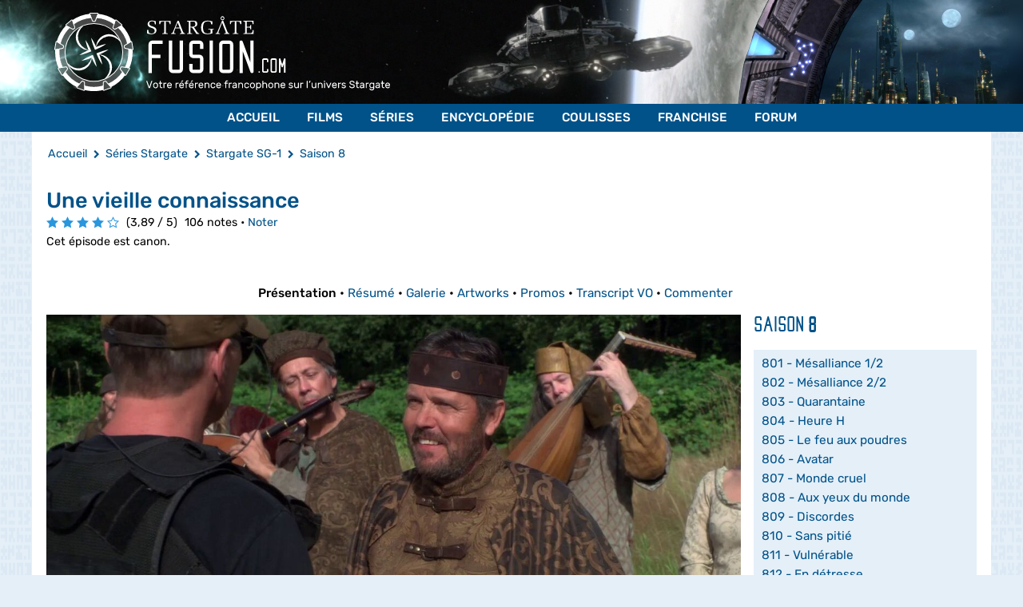

--- FILE ---
content_type: text/html; charset=UTF-8
request_url: https://www.stargate-fusion.com/series/1-stargate-sg-1/8-saison-8/165-une-vieille-connaissance.html
body_size: 16749
content:
<!DOCTYPE html>
<html lang="fr" dir="ltr">

<head>
    <meta charset="utf-8">
    <meta http-equiv="x-ua-compatible" content="ie=edge">
    <meta name="viewport" content="width=device-width, initial-scale=1.0">
    <meta name="author" content="Stargate-Fusion.com">
    <meta name="theme-color" content="#005289">

            <title>Une vieille connaissance (Saison 8 de Stargate SG-1) - Stargate-Fusion.com</title>
    
            <meta name="description" content="SG-1 vient en aide à un peuple sur le point d'être envahi par les Goa'ulds, sans se douter que le roi de ce peuple n'est nul autre que Harry Maybourne.">
    
            <link rel="canonical" href="https://www.stargate-fusion.com/series/1-stargate-sg-1/8-saison-8/165-une-vieille-connaissance.html">
    
    <link rel="apple-touch-icon" href="/favicon/favicon180.png">
    <link rel="icon" type="image/png" sizes="32x32" href="/favicon/favicon32.png">
    <link rel="icon" type="image/png" sizes="16x16" href="/favicon/favicon16.png">

                        <meta property="og:title" content="Une vieille connaissance (Saison 8 de Stargate SG-1)">
                                <meta property="og:description" content="SG-1 vient en aide à un peuple sur le point d'être envahi par les Goa'ulds, sans se douter que le roi de ce peuple n'est nul autre que Harry Maybourne.">
                                <meta property="og:type" content="article">
                                <meta property="og:url" content="https://www.stargate-fusion.com/series/1-stargate-sg-1/8-saison-8/165-une-vieille-connaissance.html">
                                <meta property="og:image" content="https://www.stargate-fusion.com/uploads/episodes/165/279bd973-detail.jpg?v=628fb97d4b5e6dee7546faeffad43121">
                                <meta property="og:locale" content="fr_FR">
                                <meta property="og:site_name" content="Stargate-Fusion.com">
                                <meta property="article:author" content="Stargate-Fusion.com">
                                <meta property="article:publisher" content="https://www.facebook.com/stargatefusion">
            
                        <meta name="twitter:card" content="summary_large_image">
                                <meta name="twitter:title" content="Une vieille connaissance (Saison 8 de Stargate SG-1)">
                                <meta name="twitter:description" content="SG-1 vient en aide à un peuple sur le point d'être envahi par les Goa'ulds, sans se douter que le roi de ce peuple n'est nul autre que Harry Maybourne.">
                                <meta name="twitter:image" content="https://www.stargate-fusion.com/uploads/episodes/165/279bd973-detail.jpg?v=628fb97d4b5e6dee7546faeffad43121">
                                <meta name="twitter:site" content="@StargateFusion">
                                <meta name="twitter:creator" content="@StargateFusion">
            
                        <link rel="stylesheet" type="text/css" href="/css/fonts.css?t=1625853001" media="screen, projection" >
                                <link rel="stylesheet" type="text/css" href="/css/styles.css?t=1726998006" media="screen, projection" >
                        
                        <script type="text/javascript" src="/js/bundle.js?t=1625853001"></script>
            
    </head>

<body>
    
    
    <header class="container-fluid">
    <div class="banner" style="background-image: url('/img/banners/1.png')">
        <div class="container">
            <a href="/" title="Stargate-Fusion.com : Stargate SG-1, Stargate Atlantis, Stargate Universe, Stargate Origins">
                <span class="d-none d-md-block"><img src="/img/logo/full_headline_white.svg" alt="Stargate-Fusion.com" class="logo"></span>
                <span class="d-block d-md-none"><img src="/img/logo/full_white.svg" alt="Stargate-Fusion.com" class="logo"></span>
            </a>
        </div>
    </div>
</header>

    
<nav role="navigation" aria-label="menu principal" id="MainMenu">
            <ul class="nav-menu">
                            <li class="nav-item">
                    <a href="/" title="Accueil Stargate-Fusion.com">Accueil</a>

                    
                </li>
                            <li class="nav-item">
                    <a href="/films.html" title="Films Stargate">Films</a>

                                            <div class="sub-nav">
                            <ul class="sub-nav-group depth-4" role="menu">

                                 
                                    <li class="title">
                                        Films
                                        <ul class="MenuAim">
                                                                                            <li data-submenu-id="submenu-14" class="maintainHover">
                                                    <a href="/films/399-stargate-la-porte-des-etoiles.html" class="MenuAim-a maintainHover" title="Stargate, la Porte des Étoiles">Stargate, la Porte des Étoiles <i class="icon-chevron-right"></i></a>

                                                                                                            <div id="submenu-14" style="display:block;">
                                                            <ul>
                                                                                                                                    <li>
                                                                        <div class="icon"><i class="icon-arrow-right"></i></div>
                                                                        <a href="/films/399-stargate-la-porte-des-etoiles.html" title="Présentation du film Stargate">Présentation</a>

                                                                                                                                            </li>
                                                                                                                                    <li>
                                                                        <div class="icon"><i class="icon-arrow-right"></i></div>
                                                                        <a href="/films/399-stargate-la-porte-des-etoiles/resume.html" title="Résumé complet du film Stargate">Résumé complet</a>

                                                                                                                                            </li>
                                                                                                                                    <li>
                                                                        <div class="icon"><i class="icon-arrow-right"></i></div>
                                                                        <a href="/films/399-stargate-la-porte-des-etoiles/galerie.html" title="Galerie photos du film Stargate">Galerie photos</a>

                                                                                                                                            </li>
                                                                                                                                    <li>
                                                                        <div class="icon"><i class="icon-arrow-right"></i></div>
                                                                        <a href="/films/399-stargate-la-porte-des-etoiles/photos-promotionnelles.html" title="Photos promotionnelles du film Stargate">Photos promotionnelles</a>

                                                                                                                                            </li>
                                                                                                                                    <li>
                                                                        <div class="icon"><i class="icon-arrow-right"></i></div>
                                                                        <a href="/films/399-stargate-la-porte-des-etoiles/storyboards.html" title="Storyboards du film Stargate">Storyboards</a>

                                                                                                                                            </li>
                                                                                                                                    <li>
                                                                        <div class="icon"><i class="icon-arrow-right"></i></div>
                                                                        <a href="/films/399-stargate-la-porte-des-etoiles/transcript-vo.html" title="Transcript VO du film Stargate">Transcript VO</a>

                                                                                                                                            </li>
                                                                                                                            </ul>
                                                        </div>
                                                    
                                                                                                            <div class="poster poster-2" style="background-image:url('/uploads/menuitems/14/461e5ee366ed3d42-menu.jpg?v=98d3ea6680cbb30fd62bc4ec69fc6df6')">
                                                            <div></div>
                                                            <div>Stargate, la Porte des Étoiles</div>
                                                        </div>
                                                                                                    </li>
                                                                                            <li data-submenu-id="submenu-15" >
                                                    <a href="/films/401-stargate-origins-catherine.html" class="MenuAim-a " title="Stargate Origins : Catherine">Stargate Origins : Catherine <i class="icon-chevron-right"></i></a>

                                                                                                            <div id="submenu-15" >
                                                            <ul>
                                                                                                                                    <li>
                                                                        <div class="icon"><i class="icon-arrow-right"></i></div>
                                                                        <a href="/films/401-stargate-origins-catherine.html" title="Présentation de Stargate Origins : Catherine">Présentation</a>

                                                                                                                                            </li>
                                                                                                                                    <li>
                                                                        <div class="icon"><i class="icon-arrow-right"></i></div>
                                                                        <a href="/films/401-stargate-origins-catherine/resume.html" title="Résumé complet de Stargate Origins">Résumé complet</a>

                                                                                                                                            </li>
                                                                                                                                    <li>
                                                                        <div class="icon"><i class="icon-arrow-right"></i></div>
                                                                        <a href="/films/401-stargate-origins-catherine/galerie.html" title="Galerie photos du film Stargate Origins : Catherine">Galerie photos</a>

                                                                                                                                            </li>
                                                                                                                                    <li>
                                                                        <div class="icon"><i class="icon-arrow-right"></i></div>
                                                                        <a href="/films/401-stargate-origins-catherine/photos-promotionnelles.html" title="Photos promotionnelles du film Stargate Origins : Catherine">Photos promotionnelles</a>

                                                                                                                                            </li>
                                                                                                                                    <li>
                                                                        <div class="icon"><i class="icon-arrow-right"></i></div>
                                                                        <a href="/films/401-stargate-origins-catherine/transcript-vo.html" title="Transcript VO du film Stargate Origins : Catherine">Transcript VO</a>

                                                                                                                                            </li>
                                                                                                                            </ul>
                                                        </div>
                                                    
                                                                                                            <div class="poster poster-2" style="background-image:url('/uploads/menuitems/15/586d3be39860976a-menu.jpg?v=0de2f5b4916ad0f8beb6c8b9403e37cd')">
                                                            <div></div>
                                                            <div>Stargate Origins : Catherine</div>
                                                        </div>
                                                                                                    </li>
                                                                                    </ul>
                                    </li>
                                                                    
                                                            </ul>
                        </div>
                    
                </li>
                            <li class="nav-item">
                    <a href="/series.html" title="Épisodes Stargate">Séries</a>

                                            <div class="sub-nav">
                            <ul class="sub-nav-group depth-4" role="menu">

                                 
                                    <li class="title">
                                        Séries
                                        <ul class="MenuAim">
                                                                                            <li data-submenu-id="submenu-21" class="maintainHover">
                                                    <a href="/series/1-stargate-sg-1.html" class="MenuAim-a maintainHover" title="Stargate SG-1">Stargate SG-1 <i class="icon-chevron-right"></i></a>

                                                                                                            <div id="submenu-21" style="display:block;">
                                                            <ul>
                                                                                                                                    <li>
                                                                        <div class="icon"><i class="icon-arrow-right"></i></div>
                                                                        <a href="/series/1-stargate-sg-1/1-saison-1.html" title="Saison 1 de Stargate SG-1">Saison 1</a>

                                                                                                                                            </li>
                                                                                                                                    <li>
                                                                        <div class="icon"><i class="icon-arrow-right"></i></div>
                                                                        <a href="/series/1-stargate-sg-1/2-saison-2.html" title="Saison 2 de Stargate SG-1">Saison 2</a>

                                                                                                                                            </li>
                                                                                                                                    <li>
                                                                        <div class="icon"><i class="icon-arrow-right"></i></div>
                                                                        <a href="/series/1-stargate-sg-1/3-saison-3.html" title="Saison 3 de Stargate SG-1">Saison 3</a>

                                                                                                                                            </li>
                                                                                                                                    <li>
                                                                        <div class="icon"><i class="icon-arrow-right"></i></div>
                                                                        <a href="/series/1-stargate-sg-1/4-saison-4.html" title="Saison 4 de Stargate SG-1">Saison 4</a>

                                                                                                                                            </li>
                                                                                                                                    <li>
                                                                        <div class="icon"><i class="icon-arrow-right"></i></div>
                                                                        <a href="/series/1-stargate-sg-1/5-saison-5.html" title="Saison 5 de Stargate SG-1">Saison 5</a>

                                                                                                                                            </li>
                                                                                                                                    <li>
                                                                        <div class="icon"><i class="icon-arrow-right"></i></div>
                                                                        <a href="/series/1-stargate-sg-1/6-saison-6.html" title="Saison 6 de Stargate SG-1">Saison 6</a>

                                                                                                                                            </li>
                                                                                                                                    <li>
                                                                        <div class="icon"><i class="icon-arrow-right"></i></div>
                                                                        <a href="/series/1-stargate-sg-1/7-saison-7.html" title="Saison 7 de Stargate SG-1">Saison 7</a>

                                                                                                                                            </li>
                                                                                                                                    <li>
                                                                        <div class="icon"><i class="icon-arrow-right"></i></div>
                                                                        <a href="/series/1-stargate-sg-1/8-saison-8.html" title="Saison 8 de Stargate SG-1">Saison 8</a>

                                                                                                                                            </li>
                                                                                                                                    <li>
                                                                        <div class="icon"><i class="icon-arrow-right"></i></div>
                                                                        <a href="/series/1-stargate-sg-1/9-saison-9.html" title="Saison 9 de Stargate SG-1">Saison 9</a>

                                                                                                                                            </li>
                                                                                                                                    <li>
                                                                        <div class="icon"><i class="icon-arrow-right"></i></div>
                                                                        <a href="/series/1-stargate-sg-1/10-saison-10.html" title="Saison 10 de Stargate SG-1">Saison 10</a>

                                                                                                                                            </li>
                                                                                                                                    <li>
                                                                        <div class="icon"><i class="icon-arrow-right"></i></div>
                                                                        <a href="/series/1-stargate-sg-1/11-telefilms.html" title="Téléfilms de Stargate SG-1">Téléfilms</a>

                                                                                                                                            </li>
                                                                                                                            </ul>
                                                        </div>
                                                    
                                                                                                            <div class="poster poster-2" style="background-image:url('/uploads/menuitems/21/1d3474ebd1e9b930-menu.jpg?v=98d3ea6680cbb30fd62bc4ec69fc6df6')">
                                                            <div></div>
                                                            <div>Stargate SG-1</div>
                                                        </div>
                                                                                                    </li>
                                                                                            <li data-submenu-id="submenu-22" >
                                                    <a href="/series/2-stargate-atlantis.html" class="MenuAim-a " title="Stargate Atlantis">Stargate Atlantis <i class="icon-chevron-right"></i></a>

                                                                                                            <div id="submenu-22" >
                                                            <ul>
                                                                                                                                    <li>
                                                                        <div class="icon"><i class="icon-arrow-right"></i></div>
                                                                        <a href="/series/2-stargate-atlantis/12-saison-1.html" title="Saison 1 de Stargate Atlantis">Saison 1</a>

                                                                                                                                            </li>
                                                                                                                                    <li>
                                                                        <div class="icon"><i class="icon-arrow-right"></i></div>
                                                                        <a href="/series/2-stargate-atlantis/13-saison-2.html" title="Saison 2 de Stargate Atlantis">Saison 2</a>

                                                                                                                                            </li>
                                                                                                                                    <li>
                                                                        <div class="icon"><i class="icon-arrow-right"></i></div>
                                                                        <a href="/series/2-stargate-atlantis/14-saison-3.html" title="Saison 3 de Stargate Atlantis">Saison 3</a>

                                                                                                                                            </li>
                                                                                                                                    <li>
                                                                        <div class="icon"><i class="icon-arrow-right"></i></div>
                                                                        <a href="/series/2-stargate-atlantis/15-saison-4.html" title="Saison 4 de Stargate Atlantis">Saison 4</a>

                                                                                                                                            </li>
                                                                                                                                    <li>
                                                                        <div class="icon"><i class="icon-arrow-right"></i></div>
                                                                        <a href="/series/2-stargate-atlantis/16-saison-5.html" title="Saison 5 de Stargate Atlantis">Saison 5</a>

                                                                                                                                            </li>
                                                                                                                                    <li>
                                                                        <div class="icon"><i class="icon-arrow-right"></i></div>
                                                                        <a href="/series/2-stargate-atlantis/17-telefilms.html" title="Saison 5 de Stargate Atlantis">Téléfilms</a>

                                                                                                                                            </li>
                                                                                                                            </ul>
                                                        </div>
                                                    
                                                                                                            <div class="poster poster-2" style="background-image:url('/uploads/menuitems/22/30df081555f2603b-menu.jpg?v=0de2f5b4916ad0f8beb6c8b9403e37cd')">
                                                            <div></div>
                                                            <div>Stargate Atlantis</div>
                                                        </div>
                                                                                                    </li>
                                                                                            <li data-submenu-id="submenu-23" >
                                                    <a href="/series/3-stargate-universe.html" class="MenuAim-a " title="Stargate Universe">Stargate Universe <i class="icon-chevron-right"></i></a>

                                                                                                            <div id="submenu-23" >
                                                            <ul>
                                                                                                                                    <li>
                                                                        <div class="icon"><i class="icon-arrow-right"></i></div>
                                                                        <a href="/series/3-stargate-universe/18-saison-1.html" title="Saison 1 de Stargate Universe">Saison 1</a>

                                                                                                                                            </li>
                                                                                                                                    <li>
                                                                        <div class="icon"><i class="icon-arrow-right"></i></div>
                                                                        <a href="/series/3-stargate-universe/19-saison-2.html" title="Saison 2 de Stargate Universe">Saison 2</a>

                                                                                                                                            </li>
                                                                                                                            </ul>
                                                        </div>
                                                    
                                                                                                            <div class="poster poster-2" style="background-image:url('/uploads/menuitems/23/827ebcccc919bc57-menu.jpg?v=0de2f5b4916ad0f8beb6c8b9403e37cd')">
                                                            <div></div>
                                                            <div>Stargate Universe</div>
                                                        </div>
                                                                                                    </li>
                                                                                            <li data-submenu-id="submenu-24" >
                                                    <a href="/series/4-stargate-origins.html" class="MenuAim-a " title="Stargate Origins">Stargate Origins <i class="icon-chevron-right"></i></a>

                                                                                                            <div id="submenu-24" >
                                                            <ul>
                                                                                                                                    <li>
                                                                        <div class="icon"><i class="icon-arrow-right"></i></div>
                                                                        <a href="/series/4-stargate-origins/20-saison-1.html" title="Saison 1 de Stargate Origins">Saison 1</a>

                                                                                                                                            </li>
                                                                                                                            </ul>
                                                        </div>
                                                    
                                                                                                            <div class="poster poster-2" style="background-image:url('/uploads/menuitems/24/fbd7e034f5b73bf7-menu.jpg?v=0de2f5b4916ad0f8beb6c8b9403e37cd')">
                                                            <div></div>
                                                            <div>Stargate Origins</div>
                                                        </div>
                                                                                                    </li>
                                                                                    </ul>
                                    </li>
                                                                    
                                                            </ul>
                        </div>
                    
                </li>
                            <li class="nav-item">
                    <a href="/fiches/encyclopedie.html" title="Encyclopédie Stargate">Encyclopédie</a>

                                            <div class="sub-nav">
                            <ul class="sub-nav-group depth-2" role="menu">

                                 
                                    <li>
                                        <div class="title">
                                            Encyclopédie                                                                                    </div>
                                        <div class="links">
                                                                                            <a href="/fiches/encyclopedie/1-animaux.html" title="Animaux - Encyclopédie Stargate">
                                                    <div>
                                                        <i class="icon-arrow-right"></i>
                                                        <span>Animaux</span>
                                                    </div>
                                                                                                            <div class="poster poster-2" style="background-image:url('/uploads/menuitems/49/688fd218f5e5b8ee-menu.jpg?v=58ed31887c9f434702e8d97d78339feb')">
                                                            <div></div>
                                                            <div>Animaux</div>
                                                        </div>
                                                                                                    </a>
                                                                                            <a href="/fiches/encyclopedie/2-armes.html" title="Armes - Encyclopédie Stargate">
                                                    <div>
                                                        <i class="icon-arrow-right"></i>
                                                        <span>Armes</span>
                                                    </div>
                                                                                                            <div class="poster poster-2" style="background-image:url('/uploads/menuitems/50/36fbef7652c213f4-menu.jpg?v=58ed31887c9f434702e8d97d78339feb')">
                                                            <div></div>
                                                            <div>Armes</div>
                                                        </div>
                                                                                                    </a>
                                                                                            <a href="/fiches/encyclopedie/3-batailles.html" title="Batailles - Encyclopédie Stargate">
                                                    <div>
                                                        <i class="icon-arrow-right"></i>
                                                        <span>Batailles</span>
                                                    </div>
                                                                                                            <div class="poster poster-2" style="background-image:url('/uploads/menuitems/51/95bfbae5da788a04-menu.jpg?v=58ed31887c9f434702e8d97d78339feb')">
                                                            <div></div>
                                                            <div>Batailles</div>
                                                        </div>
                                                                                                    </a>
                                                                                            <a href="/fiches/encyclopedie/4-concepts-generaux.html" title="Concepts généraux - Encyclopédie Stargate">
                                                    <div>
                                                        <i class="icon-arrow-right"></i>
                                                        <span>Concepts généraux</span>
                                                    </div>
                                                                                                            <div class="poster poster-2" style="background-image:url('/uploads/menuitems/52/d62d9ed3e76f2d56-menu.jpg?v=58ed31887c9f434702e8d97d78339feb')">
                                                            <div></div>
                                                            <div>Concepts généraux</div>
                                                        </div>
                                                                                                    </a>
                                                                                            <a href="/fiches/encyclopedie/5-cultures.html" title="Cultures - Encyclopédie Stargate">
                                                    <div>
                                                        <i class="icon-arrow-right"></i>
                                                        <span>Cultures</span>
                                                    </div>
                                                                                                            <div class="poster poster-2" style="background-image:url('/uploads/menuitems/53/58ddeef31e39bc42-menu.jpg?v=0de2f5b4916ad0f8beb6c8b9403e37cd')">
                                                            <div></div>
                                                            <div>Cultures</div>
                                                        </div>
                                                                                                    </a>
                                                                                            <a href="/fiches/encyclopedie/6-formes-de-vie.html" title="Formes de vies - Encyclopédie Stargate">
                                                    <div>
                                                        <i class="icon-arrow-right"></i>
                                                        <span>Formes de vies</span>
                                                    </div>
                                                                                                            <div class="poster poster-2" style="background-image:url('/uploads/menuitems/54/6c29169399ac7322-menu.jpg?v=0de2f5b4916ad0f8beb6c8b9403e37cd')">
                                                            <div></div>
                                                            <div>Formes de vies</div>
                                                        </div>
                                                                                                    </a>
                                                                                            <a href="/fiches/encyclopedie/9-lieux-notables.html" title="Lieux notables - Encyclopédie Stargate">
                                                    <div>
                                                        <i class="icon-arrow-right"></i>
                                                        <span>Lieux notables</span>
                                                    </div>
                                                                                                            <div class="poster poster-2" style="background-image:url('/uploads/menuitems/55/be77ec8be782d6fe-menu.jpg?v=58ed31887c9f434702e8d97d78339feb')">
                                                            <div></div>
                                                            <div>Lieux notables</div>
                                                        </div>
                                                                                                    </a>
                                                                                            <a href="/fiches/encyclopedie/10-materiaux.html" title="Matériaux - Encyclopédie Stargate">
                                                    <div>
                                                        <i class="icon-arrow-right"></i>
                                                        <span>Matériaux</span>
                                                    </div>
                                                                                                            <div class="poster poster-2" style="background-image:url('/uploads/menuitems/56/462ece57cc6d4d16-menu.jpg?v=0de2f5b4916ad0f8beb6c8b9403e37cd')">
                                                            <div></div>
                                                            <div>Matériaux</div>
                                                        </div>
                                                                                                    </a>
                                                                                            <a href="/fiches/encyclopedie/11-organisations.html" title="Organisations - Encyclopédie Stargate">
                                                    <div>
                                                        <i class="icon-arrow-right"></i>
                                                        <span>Organisations</span>
                                                    </div>
                                                                                                            <div class="poster poster-2" style="background-image:url('/uploads/menuitems/57/9b9432663633db7c-menu.jpg?v=58ed31887c9f434702e8d97d78339feb')">
                                                            <div></div>
                                                            <div>Organisations</div>
                                                        </div>
                                                                                                    </a>
                                                                                            <a href="/fiches/encyclopedie/12-personnages.html" title="Personnages - Encyclopédie Stargate">
                                                    <div>
                                                        <i class="icon-arrow-right"></i>
                                                        <span>Personnages</span>
                                                    </div>
                                                                                                            <div class="poster poster-2" style="background-image:url('/uploads/menuitems/58/0b7b4c24e6d10ef6-menu.jpg?v=0de2f5b4916ad0f8beb6c8b9403e37cd')">
                                                            <div></div>
                                                            <div>Personnages</div>
                                                        </div>
                                                                                                    </a>
                                                                                            <a href="/fiches/encyclopedie/13-planetes.html" title="Planètes - Encyclopédie Stargate">
                                                    <div>
                                                        <i class="icon-arrow-right"></i>
                                                        <span>Planètes</span>
                                                    </div>
                                                                                                            <div class="poster poster-2" style="background-image:url('/uploads/menuitems/59/1e561d599624d912-menu.jpg?v=58ed31887c9f434702e8d97d78339feb')">
                                                            <div></div>
                                                            <div>Planètes</div>
                                                        </div>
                                                                                                    </a>
                                                                                            <a href="/fiches/encyclopedie/15-technologies.html" title="Technologies - Encyclopédie Stargate">
                                                    <div>
                                                        <i class="icon-arrow-right"></i>
                                                        <span>Technologies</span>
                                                    </div>
                                                                                                            <div class="poster poster-2" style="background-image:url('/uploads/menuitems/60/d033372c53cb6950-menu.jpg?v=58ed31887c9f434702e8d97d78339feb')">
                                                            <div></div>
                                                            <div>Technologies</div>
                                                        </div>
                                                                                                    </a>
                                                                                            <a href="/fiches/encyclopedie/16-vaisseaux.html" title="Vaisseaux - Encyclopédie Stargate">
                                                    <div>
                                                        <i class="icon-arrow-right"></i>
                                                        <span>Vaisseaux</span>
                                                    </div>
                                                                                                            <div class="poster poster-2" style="background-image:url('/uploads/menuitems/61/6e96bb1fedd2ff41-menu.jpg?v=58ed31887c9f434702e8d97d78339feb')">
                                                            <div></div>
                                                            <div>Vaisseaux</div>
                                                        </div>
                                                                                                    </a>
                                                                                            <a href="/fiches/encyclopedie/17-vegetaux.html" title="Végétaux - Encyclopédie Stargate">
                                                    <div>
                                                        <i class="icon-arrow-right"></i>
                                                        <span>Végétaux</span>
                                                    </div>
                                                                                                            <div class="poster poster-2" style="background-image:url('/uploads/menuitems/62/436faaabbb515c95-menu.jpg?v=58ed31887c9f434702e8d97d78339feb')">
                                                            <div></div>
                                                            <div>Végétaux</div>
                                                        </div>
                                                                                                    </a>
                                                                                            <a href="/fiches/encyclopedie/18-vehicules.html" title="Véhicules - Encyclopédie Stargate">
                                                    <div>
                                                        <i class="icon-arrow-right"></i>
                                                        <span>Véhicules</span>
                                                    </div>
                                                                                                            <div class="poster poster-2" style="background-image:url('/uploads/menuitems/63/eb286932432ac4cd-menu.jpg?v=58ed31887c9f434702e8d97d78339feb')">
                                                            <div></div>
                                                            <div>Véhicules</div>
                                                        </div>
                                                                                                    </a>
                                                                                    </div>
                                    </li>

                                
                                                                    <div class="poster poster-2" style="background-image:url('/uploads/menuitems/5/ed891cdfdf5989c5-menu.jpg?v=98d3ea6680cbb30fd62bc4ec69fc6df6')">
                                        <div></div>
                                        <div>Encyclopédie</div>
                                    </div>
                                                            </ul>
                        </div>
                    
                </li>
                            <li class="nav-item">
                    <a href="/fiches/coulisses.html" title="Coulisses Stargate">Coulisses</a>

                                            <div class="sub-nav">
                            <ul class="sub-nav-group depth-2" role="menu">

                                 
                                    <li>
                                        <div class="title">
                                            Coulisses                                                                                    </div>
                                        <div class="links">
                                                                                            <a href="/fiches/coulisses/37-accessoires-de-tournage.html" title="Accessoires de tournage - Coulisses Stargate">
                                                    <div>
                                                        <i class="icon-arrow-right"></i>
                                                        <span>Accessoires de tournage</span>
                                                    </div>
                                                                                                            <div class="poster poster-2" style="background-image:url('/uploads/menuitems/64/bd248ff47b139b09-menu.jpg?v=0de2f5b4916ad0f8beb6c8b9403e37cd')">
                                                            <div></div>
                                                            <div>Accessoires de tournage</div>
                                                        </div>
                                                                                                    </a>
                                                                                            <a href="/fiches/coulisses/21-acteurs.html" title="Acteurs - Coulisses Stargate">
                                                    <div>
                                                        <i class="icon-arrow-right"></i>
                                                        <span>Acteurs</span>
                                                    </div>
                                                                                                            <div class="poster poster-2" style="background-image:url('/uploads/menuitems/65/62387c9756466b45-menu.jpg?v=0de2f5b4916ad0f8beb6c8b9403e37cd')">
                                                            <div></div>
                                                            <div>Acteurs</div>
                                                        </div>
                                                                                                    </a>
                                                                                            <a href="/fiches/coulisses/20-equipe-de-tournage.html" title="Équipe de tournage - Coulisses Stargate">
                                                    <div>
                                                        <i class="icon-arrow-right"></i>
                                                        <span>Équipe de tournage</span>
                                                    </div>
                                                                                                            <div class="poster poster-2" style="background-image:url('/uploads/menuitems/67/1d4265690f29c883-menu.jpg?v=0de2f5b4916ad0f8beb6c8b9403e37cd')">
                                                            <div></div>
                                                            <div>Équipe de tournage</div>
                                                        </div>
                                                                                                    </a>
                                                                                            <a href="/fiches/coulisses/19-lieux-de-tournage.html" title="Lieux de tournage - Coulisses Stargate">
                                                    <div>
                                                        <i class="icon-arrow-right"></i>
                                                        <span>Lieux de tournage</span>
                                                    </div>
                                                                                                            <div class="poster poster-2" style="background-image:url('/uploads/menuitems/68/1c9ddfe6e4992b04-menu.jpg?v=0de2f5b4916ad0f8beb6c8b9403e37cd')">
                                                            <div></div>
                                                            <div>Lieux de tournage</div>
                                                        </div>
                                                                                                    </a>
                                                                                            <a href="/fiches/coulisses/22-references-mythologiques.html" title="Références mythologiques - Coulisses Stargate">
                                                    <div>
                                                        <i class="icon-arrow-right"></i>
                                                        <span>Références mythologiques</span>
                                                    </div>
                                                                                                            <div class="poster poster-2" style="background-image:url('/uploads/menuitems/66/b9885afe30ea1df5-menu.jpg?v=0de2f5b4916ad0f8beb6c8b9403e37cd')">
                                                            <div></div>
                                                            <div>Références mythologiques</div>
                                                        </div>
                                                                                                    </a>
                                                                                            <a href="/fiches/coulisses/23-costumes-uniformes.html" >
                                                    <div>
                                                        <i class="icon-arrow-right"></i>
                                                        <span>Costumes &amp; uniformes</span>
                                                    </div>
                                                                                                            <div class="poster poster-2" style="background-image:url('/uploads/menuitems/109/f0f3f91227a909e5-menu.jpg?v=58ed31887c9f434702e8d97d78339feb')">
                                                            <div></div>
                                                            <div>Costumes &amp; uniformes</div>
                                                        </div>
                                                                                                    </a>
                                                                                    </div>
                                    </li>

                                
                                                                    <div class="poster poster-2" style="background-image:url('/uploads/menuitems/6/8e07b521cbb403f2-menu.jpg?v=98d3ea6680cbb30fd62bc4ec69fc6df6')">
                                        <div></div>
                                        <div>Coulisses</div>
                                    </div>
                                                            </ul>
                        </div>
                    
                </li>
                            <li class="nav-item">
                    <a href="/fiches/franchise.html" title="Produits Dérivés Stargate">Franchise</a>

                                            <div class="sub-nav">
                            <ul class="sub-nav-group depth-2" role="menu">

                                 
                                    <li>
                                        <div class="title">
                                            Franchise                                                                                    </div>
                                        <div class="links">
                                                                                            <a href="/fiches/franchise/44-blu-ray.html" title="Blu-Ray - Produits Dérivés Stargate">
                                                    <div>
                                                        <i class="icon-arrow-right"></i>
                                                        <span>Blu-Ray</span>
                                                    </div>
                                                                                                            <div class="poster poster-2" style="background-image:url('/uploads/menuitems/108/e76b1f9b3ab64fea-menu.jpg?v=0de2f5b4916ad0f8beb6c8b9403e37cd')">
                                                            <div></div>
                                                            <div>Blu-Ray</div>
                                                        </div>
                                                                                                    </a>
                                                                                            <a href="/fiches/franchise/24-cd-audios.html" title="CD audios - Produits Dérivés Stargate">
                                                    <div>
                                                        <i class="icon-arrow-right"></i>
                                                        <span>CD audios</span>
                                                    </div>
                                                                                                            <div class="poster poster-2" style="background-image:url('/uploads/menuitems/69/8b83e2f909088e4b-menu.jpg?v=0de2f5b4916ad0f8beb6c8b9403e37cd')">
                                                            <div></div>
                                                            <div>CD audios</div>
                                                        </div>
                                                                                                    </a>
                                                                                            <a href="/fiches/franchise/25-comics-bd.html" title="Comics &amp; BD - Produits Dérivés Stargate">
                                                    <div>
                                                        <i class="icon-arrow-right"></i>
                                                        <span>Comics &amp; BD</span>
                                                    </div>
                                                                                                            <div class="poster poster-2" style="background-image:url('/uploads/menuitems/70/6902b62c189c0396-menu.jpg?v=0de2f5b4916ad0f8beb6c8b9403e37cd')">
                                                            <div></div>
                                                            <div>Comics &amp; BD</div>
                                                        </div>
                                                                                                    </a>
                                                                                            <a href="/fiches/franchise/26-dvd.html" title="DVD - Produits Dérivés Stargate">
                                                    <div>
                                                        <i class="icon-arrow-right"></i>
                                                        <span>DVD</span>
                                                    </div>
                                                                                                            <div class="poster poster-2" style="background-image:url('/uploads/menuitems/71/8f5e62134536c676-menu.jpg?v=58ed31887c9f434702e8d97d78339feb')">
                                                            <div></div>
                                                            <div>DVD</div>
                                                        </div>
                                                                                                    </a>
                                                                                            <a href="/fiches/franchise/28-figurines.html" title="Figurines - Produits Dérivés Stargate">
                                                    <div>
                                                        <i class="icon-arrow-right"></i>
                                                        <span>Figurines</span>
                                                    </div>
                                                                                                            <div class="poster poster-2" style="background-image:url('/uploads/menuitems/72/af7ee2a5051fb5a8-menu.jpg?v=0de2f5b4916ad0f8beb6c8b9403e37cd')">
                                                            <div></div>
                                                            <div>Figurines</div>
                                                        </div>
                                                                                                    </a>
                                                                                            <a href="/fiches/franchise/41-guides.html" title="Guides - Produits Dérivés Stargate">
                                                    <div>
                                                        <i class="icon-arrow-right"></i>
                                                        <span>Guides</span>
                                                    </div>
                                                                                                            <div class="poster poster-2" style="background-image:url('/uploads/menuitems/98/36d0cd394f536f03-menu.jpg?v=0de2f5b4916ad0f8beb6c8b9403e37cd')">
                                                            <div></div>
                                                            <div>Guides</div>
                                                        </div>
                                                                                                    </a>
                                                                                            <a href="/fiches/franchise/29-jeux-de-role.html" >
                                                    <div>
                                                        <i class="icon-arrow-right"></i>
                                                        <span>Jeux de rôle</span>
                                                    </div>
                                                                                                            <div class="poster poster-2" style="background-image:url('/uploads/menuitems/101/bc1208db498da205-menu.jpg?v=0de2f5b4916ad0f8beb6c8b9403e37cd')">
                                                            <div></div>
                                                            <div>Jeux de rôle</div>
                                                        </div>
                                                                                                    </a>
                                                                                            <a href="/fiches/franchise/30-jeux-societe.html" >
                                                    <div>
                                                        <i class="icon-arrow-right"></i>
                                                        <span>Jeux de société</span>
                                                    </div>
                                                                                                            <div class="poster poster-2" style="background-image:url('/uploads/menuitems/96/0c8d7a3ad6849104-menu.jpg?v=0de2f5b4916ad0f8beb6c8b9403e37cd')">
                                                            <div></div>
                                                            <div>Jeux de société</div>
                                                        </div>
                                                                                                    </a>
                                                                                            <a href="/fiches/franchise/31-jeux-video.html" >
                                                    <div>
                                                        <i class="icon-arrow-right"></i>
                                                        <span>Jeux-vidéo</span>
                                                    </div>
                                                                                                            <div class="poster poster-2" style="background-image:url('/uploads/menuitems/95/7302e4bddd8ce687-menu.jpg?v=bd57d5b995925d76220222612da7038e')">
                                                            <div></div>
                                                            <div>Jeux-vidéo</div>
                                                        </div>
                                                                                                    </a>
                                                                                            <a href="/fiches/franchise/32-jouets.html" >
                                                    <div>
                                                        <i class="icon-arrow-right"></i>
                                                        <span>Jouets</span>
                                                    </div>
                                                                                                            <div class="poster poster-2" style="background-image:url('/uploads/menuitems/107/00e6f0ceba70cfdb-menu.jpg?v=0de2f5b4916ad0f8beb6c8b9403e37cd')">
                                                            <div></div>
                                                            <div>Jouets</div>
                                                        </div>
                                                                                                    </a>
                                                                                            <a href="/fiches/franchise/42-livres-audio.html" title="Livres audio - Produits Dérivés Stargate">
                                                    <div>
                                                        <i class="icon-arrow-right"></i>
                                                        <span>Livres audio</span>
                                                    </div>
                                                                                                            <div class="poster poster-2" style="background-image:url('/uploads/menuitems/99/3bd02f1395722626-menu.jpg?v=bd57d5b995925d76220222612da7038e')">
                                                            <div></div>
                                                            <div>Livres audio</div>
                                                        </div>
                                                                                                    </a>
                                                                                            <a href="/fiches/franchise/46-magazines.html" >
                                                    <div>
                                                        <i class="icon-arrow-right"></i>
                                                        <span>Magazines</span>
                                                    </div>
                                                                                                            <div class="poster poster-2" style="background-image:url('/uploads/menuitems/111/681fcc347589ecaf65d8-menu.jpg?v=bd57d5b995925d76220222612da7038e')">
                                                            <div></div>
                                                            <div>Magazines</div>
                                                        </div>
                                                                                                    </a>
                                                                                            <a href="/fiches/franchise/43-maquettes.html" >
                                                    <div>
                                                        <i class="icon-arrow-right"></i>
                                                        <span>Maquettes</span>
                                                    </div>
                                                                                                            <div class="poster poster-2" style="background-image:url('/uploads/menuitems/106/c4b68f862b90cff9-menu.jpg?v=0de2f5b4916ad0f8beb6c8b9403e37cd')">
                                                            <div></div>
                                                            <div>Maquettes</div>
                                                        </div>
                                                                                                    </a>
                                                                                            <a href="/fiches/franchise/33-romans.html" title="Romans - Produits Dérivés Stargate">
                                                    <div>
                                                        <i class="icon-arrow-right"></i>
                                                        <span>Romans</span>
                                                    </div>
                                                                                                            <div class="poster poster-2" style="background-image:url('/uploads/menuitems/73/56c85f903869a8fe-menu.jpg?v=bd57d5b995925d76220222612da7038e')">
                                                            <div></div>
                                                            <div>Romans</div>
                                                        </div>
                                                                                                    </a>
                                                                                            <a href="/series/5-stargate-infinity.html" >
                                                    <div>
                                                        <i class="icon-arrow-right"></i>
                                                        <span>Stargate Infinity</span>
                                                    </div>
                                                                                                            <div class="poster poster-2" style="background-image:url('/uploads/menuitems/100/3464b2e21ea3c616-menu.jpg?v=bd57d5b995925d76220222612da7038e')">
                                                            <div></div>
                                                            <div>Stargate Infinity</div>
                                                        </div>
                                                                                                    </a>
                                                                                    </div>
                                    </li>

                                
                                                                    <div class="poster poster-2" style="background-image:url('/uploads/menuitems/7/aafe42b506130efa-menu.jpg?v=98d3ea6680cbb30fd62bc4ec69fc6df6')">
                                        <div></div>
                                        <div>Franchise</div>
                                    </div>
                                                            </ul>
                        </div>
                    
                </li>
                            <li class="nav-item">
                    <a href="/forum-stargate/" title="Forum Stargate-Fusion.com">Forum</a>

                    
                </li>
                    </ul>
    </nav>

    <script type="text/javascript">
        $(function() {
            $("#MainMenu").accessibleMegaMenu({
                uuidPrefix: 'accessible-megamenu',
                menuClass: 'nav-menu',
                topNavItemClass: 'nav-item',
                panelGroupClass: 'sub-nav-group',
                hoverClass: 'hover',
                focusClass: 'focus',
                openClass: 'open'
            });

            $(".MenuAim").menuAim({
                activate: function(row) {
                    var $row = $(row);
                    var $submenu = $("#" + $row.data("submenuId"));
                    $submenu.css("display", "block");
                    $row.addClass("maintainHover");
                    $row.find(".MenuAim-a").addClass("maintainHover");
                },
                deactivate: function(row) {
                    var $row = $(row);
                    var $submenu = $("#" + $row.data("submenuId"));
                    $submenu.css("display", "none");
                    $row.removeClass("maintainHover");
                    $row.find(".MenuAim-a").removeClass("maintainHover");
                }
            });

            $("#MainMenu .depth-4 ul.MenuAim").each(function(i, menu) {
                let heights = [];
                let minHeight = 270; // 270px
                let $menu = $(menu);

                $menu.find("li > div > ul").each(function(i, submenu) {
                    heights.push($(submenu).height());
                });

                let max = minHeight;

                if (heights.length > 0) {
                    max = heights.reduce(function(a, b) {
                        return Math.max(a, b);
                    });
                    if (max < minHeight) {
                        max = minHeight;
                    } else {
                        max += 10;
                    }
                }

                $menu.closest(".depth-4").height(max);
            });
        });
    </script>




<nav role="navigation" aria-label="menu principal" id="MainMenuMobile">
    <a href="javascript:;" class="trigger">Menu <i class="icon-bars"></i></a>

            <ul>
                            <li>
                    <a href="/" title="Accueil Stargate-Fusion.com">Accueil</a>
                                    </li>
                            <li>
                    <a href="/films.html" title="Films Stargate">Films</a>
                                            <a href="javascript:;" class="toggle"><i class="icon-arrow-down"></i></a>
                        <ul>
                                                            <li><a href="/films/399-stargate-la-porte-des-etoiles.html" title="Stargate, la Porte des Étoiles">Stargate, la Porte des Étoiles</a></li>
                                                            <li><a href="/films/401-stargate-origins-catherine.html" title="Stargate Origins : Catherine">Stargate Origins : Catherine</a></li>
                                                    </ul>
                                    </li>
                            <li>
                    <a href="/series.html" title="Épisodes Stargate">Séries</a>
                                            <a href="javascript:;" class="toggle"><i class="icon-arrow-down"></i></a>
                        <ul>
                                                            <li><a href="/series/1-stargate-sg-1.html" title="Stargate SG-1">Stargate SG-1</a></li>
                                                            <li><a href="/series/2-stargate-atlantis.html" title="Stargate Atlantis">Stargate Atlantis</a></li>
                                                            <li><a href="/series/3-stargate-universe.html" title="Stargate Universe">Stargate Universe</a></li>
                                                            <li><a href="/series/4-stargate-origins.html" title="Stargate Origins">Stargate Origins</a></li>
                                                    </ul>
                                    </li>
                            <li>
                    <a href="/fiches/encyclopedie.html" title="Encyclopédie Stargate">Encyclopédie</a>
                                            <a href="javascript:;" class="toggle"><i class="icon-arrow-down"></i></a>
                        <ul>
                                                            <li><a href="/fiches/encyclopedie/1-animaux.html" title="Animaux - Encyclopédie Stargate">Animaux</a></li>
                                                            <li><a href="/fiches/encyclopedie/2-armes.html" title="Armes - Encyclopédie Stargate">Armes</a></li>
                                                            <li><a href="/fiches/encyclopedie/3-batailles.html" title="Batailles - Encyclopédie Stargate">Batailles</a></li>
                                                            <li><a href="/fiches/encyclopedie/4-concepts-generaux.html" title="Concepts généraux - Encyclopédie Stargate">Concepts généraux</a></li>
                                                            <li><a href="/fiches/encyclopedie/5-cultures.html" title="Cultures - Encyclopédie Stargate">Cultures</a></li>
                                                            <li><a href="/fiches/encyclopedie/6-formes-de-vie.html" title="Formes de vies - Encyclopédie Stargate">Formes de vies</a></li>
                                                            <li><a href="/fiches/encyclopedie/9-lieux-notables.html" title="Lieux notables - Encyclopédie Stargate">Lieux notables</a></li>
                                                            <li><a href="/fiches/encyclopedie/10-materiaux.html" title="Matériaux - Encyclopédie Stargate">Matériaux</a></li>
                                                            <li><a href="/fiches/encyclopedie/11-organisations.html" title="Organisations - Encyclopédie Stargate">Organisations</a></li>
                                                            <li><a href="/fiches/encyclopedie/12-personnages.html" title="Personnages - Encyclopédie Stargate">Personnages</a></li>
                                                            <li><a href="/fiches/encyclopedie/13-planetes.html" title="Planètes - Encyclopédie Stargate">Planètes</a></li>
                                                            <li><a href="/fiches/encyclopedie/15-technologies.html" title="Technologies - Encyclopédie Stargate">Technologies</a></li>
                                                            <li><a href="/fiches/encyclopedie/16-vaisseaux.html" title="Vaisseaux - Encyclopédie Stargate">Vaisseaux</a></li>
                                                            <li><a href="/fiches/encyclopedie/17-vegetaux.html" title="Végétaux - Encyclopédie Stargate">Végétaux</a></li>
                                                            <li><a href="/fiches/encyclopedie/18-vehicules.html" title="Véhicules - Encyclopédie Stargate">Véhicules</a></li>
                                                    </ul>
                                    </li>
                            <li>
                    <a href="/fiches/coulisses.html" title="Coulisses Stargate">Coulisses</a>
                                            <a href="javascript:;" class="toggle"><i class="icon-arrow-down"></i></a>
                        <ul>
                                                            <li><a href="/fiches/coulisses/37-accessoires-de-tournage.html" title="Accessoires de tournage - Coulisses Stargate">Accessoires de tournage</a></li>
                                                            <li><a href="/fiches/coulisses/21-acteurs.html" title="Acteurs - Coulisses Stargate">Acteurs</a></li>
                                                            <li><a href="/fiches/coulisses/20-equipe-de-tournage.html" title="Équipe de tournage - Coulisses Stargate">Équipe de tournage</a></li>
                                                            <li><a href="/fiches/coulisses/19-lieux-de-tournage.html" title="Lieux de tournage - Coulisses Stargate">Lieux de tournage</a></li>
                                                            <li><a href="/fiches/coulisses/22-references-mythologiques.html" title="Références mythologiques - Coulisses Stargate">Références mythologiques</a></li>
                                                            <li><a href="/fiches/coulisses/23-costumes-uniformes.html" >Costumes &amp; uniformes</a></li>
                                                    </ul>
                                    </li>
                            <li>
                    <a href="/fiches/franchise.html" title="Produits Dérivés Stargate">Franchise</a>
                                            <a href="javascript:;" class="toggle"><i class="icon-arrow-down"></i></a>
                        <ul>
                                                            <li><a href="/fiches/franchise/44-blu-ray.html" title="Blu-Ray - Produits Dérivés Stargate">Blu-Ray</a></li>
                                                            <li><a href="/fiches/franchise/24-cd-audios.html" title="CD audios - Produits Dérivés Stargate">CD audios</a></li>
                                                            <li><a href="/fiches/franchise/25-comics-bd.html" title="Comics &amp; BD - Produits Dérivés Stargate">Comics &amp; BD</a></li>
                                                            <li><a href="/fiches/franchise/26-dvd.html" title="DVD - Produits Dérivés Stargate">DVD</a></li>
                                                            <li><a href="/fiches/franchise/28-figurines.html" title="Figurines - Produits Dérivés Stargate">Figurines</a></li>
                                                            <li><a href="/fiches/franchise/41-guides.html" title="Guides - Produits Dérivés Stargate">Guides</a></li>
                                                            <li><a href="/fiches/franchise/29-jeux-de-role.html" >Jeux de rôle</a></li>
                                                            <li><a href="/fiches/franchise/30-jeux-societe.html" >Jeux de société</a></li>
                                                            <li><a href="/fiches/franchise/31-jeux-video.html" >Jeux-vidéo</a></li>
                                                            <li><a href="/fiches/franchise/32-jouets.html" >Jouets</a></li>
                                                            <li><a href="/fiches/franchise/42-livres-audio.html" title="Livres audio - Produits Dérivés Stargate">Livres audio</a></li>
                                                            <li><a href="/fiches/franchise/46-magazines.html" >Magazines</a></li>
                                                            <li><a href="/fiches/franchise/43-maquettes.html" >Maquettes</a></li>
                                                            <li><a href="/fiches/franchise/33-romans.html" title="Romans - Produits Dérivés Stargate">Romans</a></li>
                                                            <li><a href="/series/5-stargate-infinity.html" >Stargate Infinity</a></li>
                                                    </ul>
                                    </li>
                            <li>
                    <a href="/forum-stargate/" title="Forum Stargate-Fusion.com">Forum</a>
                                    </li>
                    </ul>
    </nav>

    <script type="text/javascript">
        $(function() {
            $("#MainMenuMobile .trigger").click(function(e) {
                let nav = $("#MainMenuMobile");
                if (!nav.hasClass("open")) {
                    nav.addClass("open");
                    $(this).empty().append('Fermer <i class="icon-cross"></i>');
                } else {
                    nav.removeClass("open");
                    $(this).empty().append('Menu <i class="icon-bars"></i>');
                    $("#MainMenuMobile ul li").removeClass("open").find("a.toggle i").attr("class", "icon-arrow-down");
                }
                e.preventDefault();
                return false;
            });

            $("#MainMenuMobile .toggle").click(function(e) {
                let li = $(this).closest("li");

                if (!li.hasClass("open")) {
                    $("#MainMenuMobile ul li").removeClass("open").find("a.toggle i").attr("class", "icon-arrow-down");
                    li.addClass("open");
                    li.find("a.toggle i").attr("class", "icon-arrow-up");
                } else {
                    li.removeClass("open");
                    li.find("a.toggle i").attr("class", "icon-arrow-down");
                }

                e.preventDefault();
                return false;
            });
        });
    </script>

    <main role="main" class="container MainContainer">
            <ol itemscope itemtype="http://schema.org/BreadcrumbList" class="Breadcrumb">
        <li itemprop="itemListElement" itemscope itemtype="http://schema.org/ListItem">
            <a itemprop="item" href="/" title="Tout savoir sur la franchise Stargate — Stargate-Fusion"><span itemprop="name">Accueil</span></a>
            <meta itemprop="position" content="1" />
        </li>

                                    <li><i class="icon-chevron-right"></i></li>
                <li itemprop="itemListElement" itemscope itemtype="http://schema.org/ListItem">
                    <a itemprop="item" href="/series.html"><span itemprop="name">Séries Stargate</span></a>
                    <meta itemprop="position" content="2" />
                </li>
                                                <li><i class="icon-chevron-right"></i></li>
                <li itemprop="itemListElement" itemscope itemtype="http://schema.org/ListItem">
                    <a itemprop="item" href="/series/1-stargate-sg-1.html"><span itemprop="name">Stargate SG-1</span></a>
                    <meta itemprop="position" content="3" />
                </li>
                                                <li><i class="icon-chevron-right"></i></li>
                <li itemprop="itemListElement" itemscope itemtype="http://schema.org/ListItem">
                    <a itemprop="item" href="/series/1-stargate-sg-1/8-saison-8.html"><span itemprop="name">Saison 8</span></a>
                    <meta itemprop="position" content="4" />
                </li>
                        </ol>
        


                    <section id="EpisodeDetail">
    <h1>Une vieille connaissance</h1>

    <div class="Subtitle">
        <div class="EpisodeNote">
    
                                        <i class="icon-star-full"></i>
                                                <i class="icon-star-full"></i>
                                                <i class="icon-star-full"></i>
                                                <i class="icon-star-full"></i>
                                                <i class="icon-star-empty"></i>
                    
        <span class="note">(3,89 / 5)</span>
        <span class="quantity">106 notes</span>
    
            • <a href="/series/1-stargate-sg-1/8-saison-8/165-une-vieille-connaissance/evaluer.html?r=0" class="iform" title="Donnez votre note !">Noter</a>
        
    <script type="text/javascript">
        $(function() {
            $(".iform").iform({});
        });
    </script>
</div>
        <div class="Canon">
                                        Cet épisode est canon.
                        </div>
    </div>

    <div class="row">
    <div class="col-xs-16 col-lg-12">
        <ul class="EpisodeMenu">

                            <li>Présentation</li>
            
                            <li><a href="/series/1-stargate-sg-1/8-saison-8/165-une-vieille-connaissance/resume.html" title="Résumé complet">Résumé</a></li>
            
                            <li><a href="/series/1-stargate-sg-1/8-saison-8/165-une-vieille-connaissance/galerie.html" title="Galerie photos">Galerie</a></li>
            
                            <li><a href="/series/1-stargate-sg-1/8-saison-8/165-une-vieille-connaissance/artworks.html" title="Artworks">Artworks</a></li>
            
                            <li><a href="/series/1-stargate-sg-1/8-saison-8/165-une-vieille-connaissance/photos-promotionnelles.html" title="Photos promotionnelles">Promos</a></li>
            
            
            
                            <li><a href="/series/1-stargate-sg-1/8-saison-8/165-une-vieille-connaissance/transcript-vo.html" title="Transcript VO">Transcript VO</a></li>
            
            
                            <li><a href="http://www.stargate-fusion.com/forum-stargate/index.php?showtopic=4420" target="_blank" title="Commenter cet épisode sur notre forum">Commenter</a></li>
                        
        </ul>
    </div>
</div>

    <div class="row">
        <div class="col-xs-16 col-lg-12">
            <article class="Episode">
                <div class="image paysage mode-1">
                    <img src="/uploads/episodes/165/279bd973-detail.jpg?v=628fb97d4b5e6dee7546faeffad43121" alt="Une vieille connaissance (Saison 8 de Stargate SG-1)" />
                </div>
                <div class="content">
                    
                    
                    <dl class="details">
                        <dt>Titre original :</dt> <dd>It's Good To Be King</dd>

                                                    <dt> Épisode  :</dt>
                            <dd>#813</dd>
                        
                                                    <dt>Date de diffusion :</dt><dd>04 février 2005</dd>
                        
                        
                        
                                                    <dt>Audiences US :</dt>
                            <dd>
                                                                    2,80 millions de téléspectateurs
                                                            </dd>
                        
                                            </dl>

                    
                                            <dl class="producers">
                                                            <dt> Réalisateur : </dt>
                                <dd>
                                                                                                                        William Gereghty                                                                                                            </dd>
                            
                                                            <dt>Scénaristes :</dt>
                                <dd>
                                                                                                                        <a href="/fiches/3525-joseph-mallozzi.html" title="Joseph Mallozzi">Joseph Mallozzi</a>,                                                                                                                                                                Paul Mullie                                                                                                            </dd>
                                                    </dl>
                    
                    
                                            <dl class="actors">
                            <dt>
                                                                     Acteurs principaux                                                             </dt>
                            <dd>
                                                                                                                                                        <a href="/fiches/6-richard-dean-anderson.html" title="Richard Dean Anderson">Richard Dean Anderson</a> (Brigadier General Jack O'Neill),                                                                                                                                                                                                                                    <a href="/fiches/7-amanda-tapping.html" title="Amanda Tapping">Amanda Tapping</a> (Lt. Colonel Samantha Carter),                                                                                                                                                                                                                                    <a href="/fiches/9-christopher-judge.html" title="Christopher Judge">Christopher Judge</a> (Teal'c),                                                                                                                                                                                                                                    <a href="/fiches/10-michael-shanks.html" title="Michael Shanks">Michael Shanks</a> (Dr. Daniel Jackson)                                                                                                                                        </dd>
                        </dl>
                    
                    
                                            <dl class="guests">
                            <dt> Acteurs invités </dt>
                            <dd>
                                                                                                                                                        Wayne Brady (Trelak),                                                                                                                                                                                                                                    <a href="/fiches/48-tom-mcbeath.html" title="Tom McBeath">Tom McBeath</a> (Harry 'Roi Arkhan Premier' Maybourne),                                                                                                                                                                                                                                    Nancy Sorel (Garan),                                                                                                                                                                                                                                    Melanie Blackwell (Servante du Roi Arkhan),                                                                                                                                                                                                                                    Robert Bruce (Villageois #1),                                                                                                                                                                                                                                    Zak Church (Villageois #2)                                                                                                                                        </dd>
                        </dl>
                    
                    
                    
                                            <dl class="synopsis">
                            <dt>Synopsis</dt>
                            <dd>SG-1 vient en aide à un peuple sur le point d'être envahi par les Goa'ulds, sans se douter que le roi de ce peuple n'est nul autre que Harry Maybourne.</dd>
                        </dl>
                    
                    
                                            <div class="row no-gutters gallery">
                                                            <div class="col-8 col-lg-4">
                                    <a href="/uploads/episodepictures/gallery/165/333655/ebefe967-big.jpg?v=1249f370d98e33b8f56e6f93a1392e03" data-fancybox data-animation-effect="fade" data-animation-duration="170" data-buttons='["close"]' data-infobar="false" title="Voir">
                                        <img src="/uploads/episodepictures/gallery/165/333655/ebefe967-s.jpg?v=4c37a4892cb265b5e6a4039353d4aa4d" />
                                    </a>
                                </div>
                                                            <div class="col-8 col-lg-4">
                                    <a href="/uploads/episodepictures/gallery/165/333898/8bddc8fe-big.jpg?v=b801d8afc7a8d7a47c77523215d893b2" data-fancybox data-animation-effect="fade" data-animation-duration="170" data-buttons='["close"]' data-infobar="false" title="Voir">
                                        <img src="/uploads/episodepictures/gallery/165/333898/8bddc8fe-s.jpg?v=803bdf80f0176fff050d312ccdb4fe36" />
                                    </a>
                                </div>
                                                            <div class="col-8 col-lg-4">
                                    <a href="/uploads/episodepictures/gallery/165/333471/573bf5cf-big.jpg?v=b98dcb1b169b48627ed54bcb191a3c2a" data-fancybox data-animation-effect="fade" data-animation-duration="170" data-buttons='["close"]' data-infobar="false" title="Voir">
                                        <img src="/uploads/episodepictures/gallery/165/333471/573bf5cf-s.jpg?v=1e9ce5a7c367bafc9be4c644e0d84f16" />
                                    </a>
                                </div>
                                                            <div class="col-8 col-lg-4">
                                    <a href="/uploads/episodepictures/gallery/165/333264/f50a85e0-big.jpg?v=8dae271ef29b69a57cfab36c8c784d8f" data-fancybox data-animation-effect="fade" data-animation-duration="170" data-buttons='["close"]' data-infobar="false" title="Voir">
                                        <img src="/uploads/episodepictures/gallery/165/333264/f50a85e0-s.jpg?v=f173c869717964500ad1c3601f22d3c5" />
                                    </a>
                                </div>
                                                    </div>
                        <div class="gallery-more">
                            <a href="/series/1-stargate-sg-1/8-saison-8/165-une-vieille-connaissance/galerie.html">Voir le reste de la galerie photos <i class="icon-arrow-right"></i></a>
                        </div>
                    
                    
                                            <div class="presentation">
                            <div class="ContentBlock text">
    <h2>Moments clés</h2>

<p>- Réapparition du colonel Harry Maybourne en tant que roi<br>
- Rencontre du peuple d'Arkhan<br>
- Découverte du Jumper temporel par SG-1<br>
- Mort des seigneurs goa'ulds Bastet, Olokun et Arès</p>

<h2>Références culturelles</h2>

<p><a href="https://www.allocine.fr/film/fichefilm_gen_cfilm=104552.html"><strong>La Folle Histoire du monde de Mel Brooks (1981)</strong> </a>- « It's Good To Be King » (Titre de l'épisode)<br>
<a href="https://www.allocine.fr/series/ficheserie_gen_cserie=4530.html"><strong>L'île aux naufragés</strong></a> / <strong><a href="https://en.wikipedia.org/wiki/Amish_Paradise">Amish Paradise</a> (<a href="https://fr.wikipedia.org/wiki/Weird_Al_Yankovic">Weird Al Yankovic</a>)</strong>- « No phones, no lights, no motor cars. » [Daniel]<br>
<a href="https://fr.wikipedia.org/wiki/Grateful_Dead"><strong>Grateful Dead</strong> </a>- « You should see the Grateful Dead Burial Grounds. » [Maybourne]<br>
<a href="https://fr.wikipedia.org/wiki/God_Rest_Ye_Merry,_Gentlemen"><strong>God Rest Ye Merry Gentlemen</strong></a> - « Glad tidings of comfort and joy, comfort and joy... » [Maybourne]</p>

<h2>Défauts visuels et incohérences</h2>

<p><strong>[29:06]</strong> - Au moment où Daniel informe le général O'Neill et le colonel Carter de l'arrivée des Jaffas d'Arès, on peut apercevoir le bout d'une perche de son noir en haut à droite de l'écran.<br>
<strong>[34:47]</strong> - Lorsque le général O'Neill ferme la porte arrière du Jumper, on peut voir des branches d'arches se prendre dans la fermeture du sas, mais sur le plan suivant, les branches ont disparues.</p>

<h2>Notes sur l'épisode</h2>

<p>- Lors de sa rediffusion au cours de l'été 2005, cet épisode a été diffusé le même soir que l'épisode de Stargate Atlantis "<strong>Le grand sommeil</strong>", qui présentait l'introduction originale du sauteur temporel.<br>
- Le titre fait référence au film <em><strong>La Folle Histoire du monde</strong></em> de <strong>Mel Brooks</strong>, dans lequel le roi Louis XVI déclare fréquemment qu'il est "bon d'être roi".<br>
- L'intrigue de cet épisode est quelque peu similaire à celle de l'épisode "False Profits" de<strong> Star Trek : Voyager</strong>, dans lequel deux Ferengi s'érigent en souverains sur une planète où ils ont échoué dans le quadrant Delta. Bien sûr, les Ferengis ont beaucoup plus exploité la situation que Harold Maybourne.<br>
- Lorsque Maybourne salue Trelak, le Prima d'Ares, il lui souhaite de bonnes nouvelles, du confort et de la joie. Il s'agit d'une référence au chant de Noël <strong>God Rest Ye Merry, Gentlemen</strong>.<br>
- Lorsque l'équipe arrive pour la première fois sur la planète, le Dr Daniel Jackson remarque qu'"il n'y a pas de téléphones, pas de lumières, pas de voitures". Il s'agit d'une référence à la chanson thème de <strong>Gilligan's Island</strong> et d'une réplique de la chanson "<strong>Amish Paradise</strong>" de <strong>"Weird Al" Yankovic</strong>.<br>
- Lorsque Jackson parle avec le lieutenant-colonel Samantha Carter du fait que Maybourne a raison au sujet de la prophétie, si vous regardez derrière et à gauche de la tête de Carter, vous verrez une réplique du casque/couronne et de la cotte de mailles que<strong> Graham Chapman</strong> portait en tant que Roi Arthur dans <strong>Monty Python et le Saint Graal</strong>.<br>
- Cet épisode marque la dernière apparition d'<strong>Harold Maybourne</strong>.<br>
- C'est le dernier des dix-sept épisodes de Stargate SG-1 et Stargate Atlantis écrits par<strong> Peter DeLuise</strong>.<br>
- C'est le dernier des quatre épisodes de Stargate SG-1 écrits par <strong>Michael Greenburg</strong>.<br>
- Il s'agit du dernier des douze épisodes de Stargate SG-1 réalisés par <strong>William Gereghty</strong>.</p>

<h2>Secrets de tournage</h2>

<p>- Dans une interview accordée à<strong> GateWorld</strong>,<strong> Tom McBeath</strong> révéla à propos de cet épisode : "<em>J'ai été envoyé sur une planète peuplée. Ils sont en quelque sorte revenus à l'époque médiévale, bien qu'ils aient été une civilisation plus brillante auparavant. Ils ont trouvé un moyen de faire des voyages dans le temps. Ils pouvaient voyager dans le futur. Certains d'entre eux sont revenus et ont inscrit leur prophétie sur un mur. Mais c'est aussi le mur où les Goa'ulds sont entrés et les ont asservis, les transformant en mineurs, creusant sous terre. Une fois les Goa'ulds partis, ils ont refait surface sous la forme d'une tribu primitive et ils restent à l'écart de cette zone parce qu'elle leur inspire un mauvais pressentiment."</em></p>

<p><em>"Je trouve cet endroit, je parviens à déchiffrer ce mur et j'essaie de les avertir d'une catastrophe naturelle sur le point de se produire. Ils suivent mon conseil et sont sauvés de, je ne sais pas, une tempête ou autre, et après cela, je deviens leur chef. Et puis je deviens leur roi, même si je ne veux pas l'être. (...) Les Goa'ulds reviennent. Les choses s'effondrent quelque part dans l'univers. Les méchants doivent retourner là où ils étaient avant, et ça veut dire qu'ils reviennent dans ce monde en particulier. Ce monde doit être sauvé, et il connaît ce monde - il est prophétisé que quelqu'un va venir et les sauver, et voilà, c'est l'équipe ! (...) [Le général O'Neill] apparaît dans cet épisode. Il voyage hors de la Terre en tant que général. Donc, oui, il va être là, et nous avons un peu de temps ensemble</em>." <br>
<br>
- <strong>Michael Greenburg</strong> ajouta également dans une interview accordée au magazine <strong>TV Zone [#185]</strong> : "<em>C'est une histoire que [le producteur superviseur] <strong>Peter DeLuise</strong> et moi-même avons imaginée à l'origine. Nous voulions écrire une suite à '<strong>L'apprenti sorcier</strong>' [de la saison 7] qui inclurait le jeune O'Neill, joué par <strong>Michael Welch</strong>, ainsi que Harry Maybourne [<strong>Tom McBeath</strong>]. La charge de travail de Richard Dean Anderson (le général Jack O'Neill) devait également être un peu moins lourde. Malheureusement, Michael n'était pas disponible car il joue dans <strong>Joan of Arcadia</strong>, qui connaît un grand succès actuellement. L'histoire a donc dû être restructurée, mais nous avons réussi à en garder le cœur, et elle comporte de nombreux rebondissements</em>."<br>
<br>
- Sur son blog personnel, <strong>Joseph Mallozzi</strong> écrivit au sujet de cet épisode : "<em>J'ai toujours aimé écrire les épisodes drôles et celui-ci n'était pas différent. Il nous a donné l'occasion de faire revenir Harry Maybourne, l'un de mes personnages récurrents préférés. Cet épisode a duré longtemps et, par conséquent, j'ai dû couper une scène dans laquelle Maybourne fait preuve d'une sagesse digne de Salomon dans une dispute au sujet d'un canard. Lorsque les plaignants ne parviennent pas à se mettre d'accord sur la propriété du canard, Maybourne demande qu'on lui apporte un couteau pour qu'il puisse couper le canard en deux et offrir une part égale à chacun. Les hommes qui se tiennent devant lui sont choqués par cette suggestion et le roi Maybourne rend donc sa décision, déclarant qu'aucun des deux hommes n'est méritant. Alors que les deux hommes s'en vont, Maybourne se retourne et remet le canard à l'un de ses assistants avec un : "Fais-le cuire. Je le mangerai pour le déjeuner</em>". <br>
<br>
- Dans le guide <strong>Stargate SG-1 : The Illustrated Companion, Thomasina Gibson</strong> recueillit de nombreuses révélations sur la conception de cet épisode : </p>

<p>"<em>C'est dans cet épisode que nous avons retrouvé Tom McBeath</em>", sourit Amanda Tapping. "<em>Il devient le roi de cette planète et profite pleinement de la gloire. Il ne s'en excuse pas du tout. Il devient roi parce qu'il voit et est capable d'interpréter ce mur dans la ville où il réside. C'est là que nous découvrons le Jumper que nous verrons par la suite dans Stargate Atlantis. Le personnage de Tom est capable d'interpréter ce mur et donc de prédire l'avenir, si bien que les habitants le prennent pour un grand prophète. Même lorsqu'il leur dit la vérité, qu'il n'est pas un prophète, et qu'il s'excuse de leur avoir menti, ils s'en moquent. Ils lui disent : "C'est vous qui avez créé les systèmes d'irrigation, les nouvelles lois et la constitution", et il répond : "Oui, c'est moi", et ils disent : "Nous vous aimons bien de toute façon. Vous pouvez rester roi", et il répond : "Merci beaucoup". C'est hilarant</em>."</p>

<p>Richard Dean Anderson était ravi d'avoir l'occasion de travailler à nouveau avec Tom McBeath. "<em>J'adore travailler avec Tom</em>", déclare-t-il. "<em>Il apporte un réel sens de l'humour et de la fantaisie, qui s'améliore à chaque fois que nous travaillons ensemble. Je ne sais pas comment ni quand leurs sentiments initiaux de méfiance se sont transformés en un respect mutuel rancunier, mais Tom et moi avons travaillé ensemble pour créer la dynamique (qui, m'a-t-on dit, est devenue une sorte de légende) entre nos deux personnages</em>".</p>

<p>"<em>Tom est un acteur talentueux et généreux</em>", estime Anderson. "<em>Il parle si calmement, il est sérieux et plein d'esprit. Il a tout de suite compris que j'étais quelqu'un qui aimait travailler hors des sentiers battus - tout comme lui - et cela a contribué à façonner notre relation à l'écran</em>".</p>

<p>Les relations à l'écran sont montées d'un cran lorsqu'ils ont accueilli un autre vieil ami. "<em>Nous avons retrouvé Bill Gereghty</em>", annonce Amanda Tapping. "<em>Il vit aux États-Unis maintenant, alors nous n'avons pas souvent l'occasion de le voir. C'est un metteur en scène phénoménal et un gentleman, même lorsqu'il est confronté à deux acteurs déchaînés</em>". Elle poursuit en expliquant : "<em>L'un des aspects les plus intéressants de cet épisode a été le vendredi soir, lorsque nous avons travaillé tard dans ce magnifique petit village. Christopher Judge et moi étions complètement excités. Nous chantions, nous rions et nous étions complètement dans les nuages. Je ne sais pas comment Bill a réussi à prendre les prises. Christopher s'est mis à chanter, de sa voix la plus forte de Christopher Judge, et nous rions tellement que j'avais les larmes aux yeux. Je n'arrêtais pas de me dire : "C'est vendredi soir. C'est le dernier plan de l'épisode. Tout le monde veut rentrer chez soi. Il faut se ressaisir et faire cette putain de prise de vue", mais nous n'arrivions pas à nous arrêter de rire. Notre réalisateur, voire l'ensemble de l'équipe, a eu une patience d'ange</em>".</p></div>
                        </div>
                                    </div>
            </article>

            
                            <div class="container Navigation">
    <div class="row">
                    <div class="col">
                <a href="/series/1-stargate-sg-1/8-saison-8/164-en-detresse.html" title="En détresse (Saison 8 de Stargate SG-1)">
                    <i class="icon-arrow-left"></i> Épisode précédent<br/>
                    <span class="previous">#812 - En détresse</span>
                </a>
            </div>
        
                    <div class="col text-right">
                <a href="/series/1-stargate-sg-1/8-saison-8/202-alerte-maximum.html" title="Alerte maximum (Saison 8 de Stargate SG-1)">
                    Épisode suivant <i class="icon-arrow-right"></i><br/>
                    <span class="next">#814 - Alerte maximum</span>
                </a>
            </div>
            </div>
</div>
                    </div>

        <div class="col-xs-16 col-lg-4">
                                        <div class="Season">
    <div class="header-nike">Saison 8</div>
    
    <ul class="Season-content">
                                    <li><a href="/series/1-stargate-sg-1/8-saison-8/154-mesalliance-12.html" title="Mésalliance 1/2 (Saison 8 de Stargate SG-1)">801 - Mésalliance 1/2</a></li>
                                                <li><a href="/series/1-stargate-sg-1/8-saison-8/155-mesalliance-22.html" title="Mésalliance 2/2 (Saison 8 de Stargate SG-1)">802 - Mésalliance 2/2</a></li>
                                                <li><a href="/series/1-stargate-sg-1/8-saison-8/156-quarantaine.html" title="Quarantaine (Saison 8 de Stargate SG-1)">803 - Quarantaine</a></li>
                                                <li><a href="/series/1-stargate-sg-1/8-saison-8/157-heure-h.html" title="Heure H (Saison 8 de Stargate SG-1)">804 - Heure H</a></li>
                                                <li><a href="/series/1-stargate-sg-1/8-saison-8/158-le-feu-aux-poudres.html" title="Le feu aux poudres (Saison 8 de Stargate SG-1)">805 - Le feu aux poudres</a></li>
                                                <li><a href="/series/1-stargate-sg-1/8-saison-8/159-avatar.html" title="Avatar (Saison 8 de Stargate SG-1)">806 - Avatar</a></li>
                                                <li><a href="/series/1-stargate-sg-1/8-saison-8/161-monde-cruel.html" title="Monde cruel (Saison 8 de Stargate SG-1)">807 - Monde cruel</a></li>
                                                <li><a href="/series/1-stargate-sg-1/8-saison-8/160-aux-yeux-du-monde.html" title="Aux yeux du monde (Saison 8 de Stargate SG-1)">808 - Aux yeux du monde</a></li>
                                                <li><a href="/series/1-stargate-sg-1/8-saison-8/162-discordes.html" title="Discordes (Saison 8 de Stargate SG-1)">809 - Discordes</a></li>
                                                <li><a href="/series/1-stargate-sg-1/8-saison-8/163-sans-pitie.html" title="Sans pitié (Saison 8 de Stargate SG-1)">810 - Sans pitié</a></li>
                                                <li><a href="/series/1-stargate-sg-1/8-saison-8/219-vulnerable.html" title="Vulnérable (Saison 8 de Stargate SG-1)">811 - Vulnérable</a></li>
                                                <li><a href="/series/1-stargate-sg-1/8-saison-8/164-en-detresse.html" title="En détresse (Saison 8 de Stargate SG-1)">812 - En détresse</a></li>
                                                <li>813 - Une vieille connaissance</li>
                                                <li><a href="/series/1-stargate-sg-1/8-saison-8/202-alerte-maximum.html" title="Alerte maximum (Saison 8 de Stargate SG-1)">814 - Alerte maximum</a></li>
                                                <li><a href="/series/1-stargate-sg-1/8-saison-8/206-rien-a-perdre.html" title="Rien à perdre (Saison 8 de Stargate SG-1)">815 - Rien à perdre</a></li>
                                                <li><a href="/series/1-stargate-sg-1/8-saison-8/203-la-derniere-chance-12.html" title="La dernière chance 1/2 (Saison 8 de Stargate SG-1)">816 - La dernière chance 1/2</a></li>
                                                <li><a href="/series/1-stargate-sg-1/8-saison-8/204-la-derniere-chance-22.html" title="La dernière chance 2/2 (Saison 8 de Stargate SG-1)">817 - La dernière chance 2/2</a></li>
                                                <li><a href="/series/1-stargate-sg-1/8-saison-8/205-pour-la-vie.html" title="Pour la vie (Saison 8 de Stargate SG-1)">818 - Pour la vie</a></li>
                                                <li><a href="/series/1-stargate-sg-1/8-saison-8/207-retour-vers-le-futur-12.html" title="Retour vers le futur 1/2 (Saison 8 de Stargate SG-1)">819 - Retour vers le futur 1/2</a></li>
                                                <li><a href="/series/1-stargate-sg-1/8-saison-8/208-retour-vers-le-futur-22.html" title="Retour vers le futur 2/2 (Saison 8 de Stargate SG-1)">820 - Retour vers le futur 2/2</a></li>
                        </ul>
</div>
            
                                        <div class="Records">
                    <div class="Records-section">
            <div class="header-nike">Encyclopédie</div>

            <div class="Records-section-categories teaser">
                <div>
                                                                    <div class="category">
                            <div class="title">Armes</div>
                            <ul>
                                                                                                                                            <li><a href="/fiches/encyclopedie/2-armes/386-c-4.html" title="C-4">C-4</a></li>
                                                                                                                                            <li><a href="/fiches/encyclopedie/2-armes/261-drone.html" title="Drone">Drone</a></li>
                                                            </ul>
                        </div>
                                                                    <div class="category">
                            <div class="title">Cultures</div>
                            <ul>
                                                                                                                                            <li><a href="/fiches/encyclopedie/5-cultures/2429-sujets-darkhan.html" title="Sujets d'Arkhan">Sujets d'Arkhan</a></li>
                                                            </ul>
                        </div>
                                                                    <div class="category">
                            <div class="title">Organisations</div>
                            <ul>
                                                                                                                                            <li><a href="/fiches/encyclopedie/11-organisations/6534-prima.html" title="Prima">Prima</a></li>
                                                            </ul>
                        </div>
                                                                    <div class="category">
                            <div class="title">Personnages</div>
                            <ul>
                                                                                                                                            <li><a href="/fiches/encyclopedie/12-personnages/1167-amaterasu.html" title="Amaterasu">Amaterasu</a></li>
                                                                                                                                            <li><a href="/fiches/encyclopedie/12-personnages/1654-ares.html" title="Ares">Ares</a></li>
                                                                                                                                            <li><a href="/fiches/encyclopedie/12-personnages/804-bastet.html" title="Bastet">Bastet</a></li>
                                                                                                                                            <li><a href="/fiches/encyclopedie/12-personnages/771-samantha-carter.html" title="Samantha Carter">Samantha Carter</a></li>
                                                                                                                                            <li><a href="/fiches/encyclopedie/12-personnages/748-daniel-jackson.html" title="Daniel Jackson">Daniel Jackson</a></li>
                                                                                                                                            <li><a href="/fiches/encyclopedie/12-personnages/743-harry-maybourne.html" title="Harry Maybourne">Harry Maybourne</a></li>
                                                                                                                                    </ul>
                        </div>
                                                            </div>

                                    <div class="Records-more">
                        <a href="javascript:;" class="records-readmore" title="Voir la suite des fiches"><i class="icon-arrow-down"></i> Voir la suite (11)</a>
                    </div>
                            </div>

                            <div class="Records-section-categories full" style="display: none">
                    <div>
                                                    <div class="category">
                                <div class="title">Armes</div>
                                <ul>
                                                                            <li><a href="/fiches/encyclopedie/2-armes/386-c-4.html" title="C-4">C-4</a></li>
                                                                            <li><a href="/fiches/encyclopedie/2-armes/261-drone.html" title="Drone">Drone</a></li>
                                                                    </ul>
                            </div>
                                                    <div class="category">
                                <div class="title">Cultures</div>
                                <ul>
                                                                            <li><a href="/fiches/encyclopedie/5-cultures/2429-sujets-darkhan.html" title="Sujets d'Arkhan">Sujets d'Arkhan</a></li>
                                                                    </ul>
                            </div>
                                                    <div class="category">
                                <div class="title">Organisations</div>
                                <ul>
                                                                            <li><a href="/fiches/encyclopedie/11-organisations/6534-prima.html" title="Prima">Prima</a></li>
                                                                    </ul>
                            </div>
                                                    <div class="category">
                                <div class="title">Personnages</div>
                                <ul>
                                                                            <li><a href="/fiches/encyclopedie/12-personnages/1167-amaterasu.html" title="Amaterasu">Amaterasu</a></li>
                                                                            <li><a href="/fiches/encyclopedie/12-personnages/1654-ares.html" title="Ares">Ares</a></li>
                                                                            <li><a href="/fiches/encyclopedie/12-personnages/804-bastet.html" title="Bastet">Bastet</a></li>
                                                                            <li><a href="/fiches/encyclopedie/12-personnages/771-samantha-carter.html" title="Samantha Carter">Samantha Carter</a></li>
                                                                            <li><a href="/fiches/encyclopedie/12-personnages/748-daniel-jackson.html" title="Daniel Jackson">Daniel Jackson</a></li>
                                                                            <li><a href="/fiches/encyclopedie/12-personnages/743-harry-maybourne.html" title="Harry Maybourne">Harry Maybourne</a></li>
                                                                            <li><a href="/fiches/encyclopedie/12-personnages/816-olokun.html" title="Olokun">Olokun</a></li>
                                                                            <li><a href="/fiches/encyclopedie/12-personnages/745-jack-oneill.html" title="Jack O'Neill">Jack O'Neill</a></li>
                                                                            <li><a href="/fiches/encyclopedie/12-personnages/2110-servante-darkhan.html" title="Servante d'Arkhan">Servante d'Arkhan</a></li>
                                                                            <li><a href="/fiches/encyclopedie/12-personnages/790-tealc.html" title="Teal'c">Teal'c</a></li>
                                                                            <li><a href="/fiches/encyclopedie/12-personnages/1225-trelak.html" title="Trelak">Trelak</a></li>
                                                                    </ul>
                            </div>
                                                    <div class="category">
                                <div class="title">Planètes</div>
                                <ul>
                                                                            <li><a href="/fiches/encyclopedie/13-planetes/2768-royaume-darkhan.html" title="Royaume d'Arkhan">Royaume d'Arkhan</a></li>
                                                                    </ul>
                            </div>
                                                    <div class="category">
                                <div class="title">Technologies</div>
                                <ul>
                                                                            <li><a href="/fiches/encyclopedie/15-technologies/325-controleur-temporel.html" title="Contrôleur temporel">Contrôleur temporel</a></li>
                                                                    </ul>
                            </div>
                                                    <div class="category">
                                <div class="title">Vaisseaux</div>
                                <ul>
                                                                            <li><a href="/fiches/encyclopedie/16-vaisseaux/3273-hatak.html" title="Ha'tak">Ha'tak</a></li>
                                                                            <li><a href="/fiches/encyclopedie/16-vaisseaux/3314-jumper.html" title="Jumper">Jumper</a></li>
                                                                            <li><a href="/fiches/encyclopedie/16-vaisseaux/3412-jumper-temporel.html" title="Jumper temporel">Jumper temporel</a></li>
                                                                    </ul>
                            </div>
                                                    <div class="category">
                                <div class="title">Végétaux</div>
                                <ul>
                                                                            <li><a href="/fiches/encyclopedie/17-vegetaux/3746-mangouave-ojun.html" title="Mangouave (Ojun)">Mangouave (Ojun)</a></li>
                                                                    </ul>
                            </div>
                                            </div>
                    <div class="Records-more">
                        <a href="javascript:;" class="records-readless" title="Fermer"><i class="icon-arrow-up"></i> Fermer</a>
                    </div>
                </div>
                    </div>
                    <div class="Records-section">
            <div class="header-nike">Coulisses</div>

            <div class="Records-section-categories teaser">
                <div>
                                                                    <div class="category">
                            <div class="title">Accessoires de tournage</div>
                            <ul>
                                                                                                                                            <li><a href="/fiches/coulisses/37-accessoires-de-tournage/6208-baton-du-roi-arkham.html" title="Bâton du roi Arkham">Bâton du roi Arkham</a></li>
                                                                                                                                            <li><a href="/fiches/coulisses/37-accessoires-de-tournage/6171-tatouage-de-trelak.html" title="Tatouage de Trelak">Tatouage de Trelak</a></li>
                                                            </ul>
                        </div>
                                                                    <div class="category">
                            <div class="title">Lieux de tournage</div>
                            <ul>
                                                                                                                                            <li><a href="/fiches/coulisses/19-lieux-de-tournage/5469-tynehead-park.html" title="Tynehead Park">Tynehead Park</a></li>
                                                            </ul>
                        </div>
                                                                    <div class="category">
                            <div class="title">Références mythologiques</div>
                            <ul>
                                                                                                                                            <li><a href="/fiches/coulisses/22-references-mythologiques/3483-ares.html" title="Arès">Arès</a></li>
                                                            </ul>
                        </div>
                                    </div>

                            </div>

                    </div>
                    <div class="Records-section">
            <div class="header-nike">Franchise</div>

            <div class="Records-section-categories teaser">
                <div>
                                                                    <div class="category">
                            <div class="title">Magazines</div>
                            <ul>
                                                                                                                                            <li><a href="/fiches/franchise/46-magazines/6363-stargate-sg-1-la-collection-en-dvd-55.html" title="Stargate SG-1 - La collection en DVD #55">Stargate SG-1 - La collection en DVD #55</a></li>
                                                            </ul>
                        </div>
                                    </div>

                            </div>

                    </div>
    </div>

<script type="text/javascript">
    $(function() {
        $(".Records .records-readmore").click(function(e) {
            $(this).closest(".Records-section-categories.teaser").hide();
            $(this).closest(".Records-section").find(".Records-section-categories.full").show();
            e.preventDefault();
            return false;
        });
        $(".Records .records-readless").click(function(e) {
            $(this).closest(".Records-section-categories.full").hide();
            $(this).closest(".Records-section").find(".Records-section-categories.teaser").show();
            e.preventDefault();
            return false;
        });
    });
</script>
                    </div>
    </div>
</section>
            </main>

    <footer role="contentinfo" itemscope itemtype="http://schema.org/WPFooter">

    <section class="Footer-more">
        <div class="container">
            <div class="row">
                <div class="col-lg-10 col-xs-16">
                    <img src="/img/logo/full_white.svg" alt="Stargate-Fusion.com" class="logo">

                    <p>
                        Stargate-Fusion.com a été créé en 2004 lors de la fusion des plus importants sites internet francophones autour de la franchise 
                        <strong>Stargate</strong>. Son objectif : vous faire traverser la porte des étoiles grâce à son 
                        <strong><a href="/series.html" title="Guide des épisodes Stargate">guide des épisodes</a></strong>, 
                        <strong><a href="/fiches/encyclopedie.html" title="Encyclopédie Stargate">encyclopédie</a></strong> 
                        et <strong><a href="https://www.stargate-fusion.com/forum-stargate/" title="Forum Stargate-Fusion">forum</a></strong>.
                    </p>

                    <a href="/page/1-a-propos.html" title="À propos de Stargate-Fusion.com" class="readmore">En savoir plus</a>

                    <div class="socials">
                        <a href="https://www.facebook.com/stargatefusion/" title="Retrouvez-nous sur Facebook !" class="facebook" target="_blank"><i class="icon-facebook"></i></a>
                        <a href="https://x.com/StargateFusion" title="Suivez-nous sur X" class="twitter" target="_blank"><i class="icon-x"></i></a>
                        <a href="https://www.instagram.com/stargatefusion/" title="Retrouvez-nous sur Instagram !" class="instagram" target="_blank"><i class="icon-instagram"></i></a>
                        <a href="https://discord.gg/5PVq8E8" title="Rejoignez notre serveur Discord" class="discord" target="_blank"><i class="icon-discord"></i></a>
                        <a href="https://www.youtube.com/channel/UCRmmioN9clCnxnADYypHeRQ" title="Abonnez-vous à notre chaine Youtube" class="youtube" target="_blank"><i class="icon-youtube"></i></a>
                    </div>
                </div>

                <div class="col-lg-6 col-xs-16 Footer-more-menus">
                    <div class="container">
                        <div class="row">
                            <div class="col-xs-16 col-sm-8">
                                                                                                    <h6>Épisodes</h6>
                                    <ul>
                                                                                    <li><a href="/films/399-stargate-la-porte-des-etoiles.html" title="Stargate, la Porte des Étoiles">Film Stargate</a></li>
                                                                                    <li><a href="/series/1-stargate-sg-1.html" title="Stargate SG-1">Stargate SG-1</a></li>
                                                                                    <li><a href="/series/2-stargate-atlantis.html" title="Stargate Atlantis">Stargate Atlantis</a></li>
                                                                                    <li><a href="/series/3-stargate-universe.html" title="Stargate Universe">Stargate Universe</a></li>
                                                                                    <li><a href="/series/4-stargate-origins.html" title="Stargate Origins">Stargate Origins</a></li>
                                                                                    <li><a href="/series/5-stargate-infinity.html" title="Stargate Infinity">Stargate Infinity</a></li>
                                                                            </ul>
                                                            </div>
                
                            <div class="col-xs-16 col-sm-8">
                                                                                                    <h6>Encyclopédie</h6>
                                    <ul>
                                                                                    <li><a href="/fiches/encyclopedie/12-personnages.html" title="Personnages - Encyclopédie Stargate">Personnages</a></li>
                                                                                    <li><a href="/fiches/encyclopedie/13-planetes.html" title="Planètes - Encyclopédie Stargate">Planètes</a></li>
                                                                                    <li><a href="/fiches/encyclopedie/15-technologies.html" title="Technologies - Encyclopédie Stargate">Technologies</a></li>
                                                                                    <li><a href="/fiches/encyclopedie/11-organisations.html" title="Organisations - Encyclopédie Stargate">Organisations</a></li>
                                                                                    <li><a href="/fiches/encyclopedie/16-vaisseaux.html" title="Vaisseaux - Encyclopédie Stargate">Vaisseaux</a></li>
                                                                                    <li><a href="/fiches/encyclopedie/2-armes.html" title="Armes - Encyclopédie Stargate">Armes</a></li>
                                                                            </ul>
                                                            </div>
                        </div>
                    </div>
                </div>
            </div>
        </div>
    </section>

    <section class="Footer-links">
                            <ul>
                                    <li><a href="/livredor.html" >Livre d'or</a></li>
                                    <li><a href="/plan-du-site.html" title="Plan du site">Plan du site</a></li>
                                    <li><a href="/page/2-mentions-legales.html" title="Mentions légales">Mentions légales</a></li>
                                    <li><a href="/contactez-nous.html" title="Contactez-nous">Contactez-nous</a></li>
                                    <li><a href="https://www.stargate-fusion.com/forum-stargate/" title="Forum">Forum</a></li>
                                    <li><a href="/rss/actualites" title="Flux RSS">Flux RSS</a></li>
                            </ul>
            </section>

    <section class="Footer-copyright">
        Copyright © 2004 - 2026 Stargate-Fusion.com
    </section>

</footer>
</body>
</html>


--- FILE ---
content_type: text/css; charset=utf-8
request_url: https://www.stargate-fusion.com/css/fonts.css?t=1625853001
body_size: 276
content:
/* Stargate */

@font-face {
    font-family: "Stargate";
    font-style: normal;
    font-weight: normal;
    src: url("/fonts/Stargate/Stargate.woff") format("woff"),
        url("/fonts/Stargate/Stargate.eot") format('eot');
}

/* Nike */

@font-face {
    font-family: "Nike";
    font-style: normal;
    font-weight: normal;
    src: url("/fonts/Nike.ttf") format("truetype");
}

/* Droid Sans */

@font-face {
    font-family: "Droid Sans";
    font-style: normal;
    font-weight: normal;
    src: url("/fonts/DroidSans/Regular/DroidSans-webfont.ttf") format("truetype"),
        url("/fonts/DroidSans/Regular/DroidSans-webfont.woff") format("woff"),
        url("/fonts/DroidSans/Regular/DroidSans-webfont.eot") format('eot');
}
@font-face {
    font-family: "Droid Sans";
    font-style: normal;
    font-weight: bold;
    src: url("/fonts/DroidSans/Bold/DroidSans-Bold-webfont.ttf") format("truetype"),
        url("/fonts/DroidSans/Bold/DroidSans-Bold-webfont.woff") format("woff"),
        url("/fonts/DroidSans/Bold/DroidSans-Bold-webfont.eot") format('eot');
}

/* Open Sans */

/*@font-face {
    font-family: "Open Sans";
    font-style: normal;
    font-weight: normal;
    src: url("/fonts/OpenSans/Regular/OpenSans-Regular-webfont.ttf") format("truetype"),
        url("/fonts/OpenSans/Regular/OpenSans-Regular-webfont.woff") format("woff"),
        url("/fonts/OpenSans/Regular/OpenSans-Regular-webfont.eot") format('eot');
}
@font-face {
    font-family: "Open Sans";
    font-style: italic;
    font-weight: normal;
    src: url("/fonts/OpenSans/Italic/OpenSans-Italic-webfont.ttf") format("truetype"),
        url("/fonts/OpenSans/Italic/OpenSans-Italic-webfont.woff") format("woff"),
        url("/fonts/OpenSans/Italic/OpenSans-Italic-webfont.eot") format('eot');
}
@font-face {
    font-family: "Open Sans";
    font-style: normal;
    font-weight: bold;
    src: url("/fonts/OpenSans/Bold/OpenSans-Bold-webfont.ttf") format("truetype"),
        url("/fonts/OpenSans/Bold/OpenSans-Bold-webfont.woff") format("woff"),
        url("/fonts/OpenSans/Bold/OpenSans-Bold-webfont.eot") format('eot');
}
@font-face {
    font-family: "Open Sans";
    font-style: italic;
    font-weight: bold;
    src: url("/fonts/OpenSans/BoldItalic/OpenSans-BoldItalic-webfont.ttf") format("truetype"),
        url("/fonts/OpenSans/BoldItalic/OpenSans-BoldItalic-webfont.woff") format("woff"),
        url("/fonts/OpenSans/BoldItalic/OpenSans-BoldItalic-webfont.eot") format('eot');
}*/

/* Rubik */

@font-face {
    font-family: "Rubik";
    font-style: normal;
    font-weight: normal;
    src: url("/fonts/Rubik/Rubik-Regular.ttf") format("truetype");
}
@font-face {
    font-family: "Rubik";
    font-style: italic;
    font-weight: normal;
    src: url("/fonts/Rubik/Rubik-Italic.ttf") format("truetype");
}
@font-face {
    font-family: "Rubik";
    font-style: normal;
    font-weight: bold;
    src: url("/fonts/Rubik/Rubik-Medium.ttf") format("truetype");
}
@font-face {
    font-family: "Rubik";
    font-style: italic;
    font-weight: bold;
    src: url("/fonts/Rubik/Rubik-MediumItalic.ttf") format("truetype");
}


--- FILE ---
content_type: text/css; charset=utf-8
request_url: https://www.stargate-fusion.com/css/styles.css?t=1726998006
body_size: 43974
content:
/*!
 * Bootstrap v4.6.0 (https://getbootstrap.com/)
 * Copyright 2011-2021 The Bootstrap Authors
 * Copyright 2011-2021 Twitter, Inc.
 * Licensed under MIT (https://github.com/twbs/bootstrap/blob/main/LICENSE)
 */:root{--blue: #007bff;--indigo: #6610f2;--purple: #6f42c1;--pink: #e83e8c;--red: #dc3545;--orange: #fd7e14;--yellow: #ffc107;--green: #28a745;--teal: #20c997;--cyan: #17a2b8;--white: #fff;--gray: #6c757d;--gray-dark: #343a40;--primary: #007bff;--secondary: #6c757d;--success: #28a745;--info: #17a2b8;--warning: #ffc107;--danger: #dc3545;--light: #f8f9fa;--dark: #343a40;--breakpoint-xs: 0;--breakpoint-sm: 576px;--breakpoint-md: 768px;--breakpoint-lg: 992px;--breakpoint-xl: 1200px;--font-family-sans-serif: -apple-system, BlinkMacSystemFont, "Segoe UI", Roboto, "Helvetica Neue", Arial, "Noto Sans", "Liberation Sans", sans-serif, "Apple Color Emoji", "Segoe UI Emoji", "Segoe UI Symbol", "Noto Color Emoji";--font-family-monospace: SFMono-Regular, Menlo, Monaco, Consolas, "Liberation Mono", "Courier New", monospace}*,*::before,*::after{box-sizing:border-box}html{font-family:sans-serif;line-height:1.15;-webkit-text-size-adjust:100%;-webkit-tap-highlight-color:rgba(0,0,0,0)}article,aside,figcaption,figure,footer,header,hgroup,main,nav,section{display:block}body{margin:0;font-family:-apple-system,BlinkMacSystemFont,"Segoe UI",Roboto,"Helvetica Neue",Arial,"Noto Sans","Liberation Sans",sans-serif,"Apple Color Emoji","Segoe UI Emoji","Segoe UI Symbol","Noto Color Emoji";font-size:1rem;font-weight:400;line-height:1.5;color:#212529;text-align:left;background-color:#fff}[tabindex="-1"]:focus:not(:focus-visible){outline:0 !important}hr{box-sizing:content-box;height:0;overflow:visible}h1,h2,h3,h4,h5,h6{margin-top:0;margin-bottom:.5rem}p{margin-top:0;margin-bottom:1rem}abbr[title],abbr[data-original-title]{text-decoration:underline;text-decoration:underline dotted;cursor:help;border-bottom:0;text-decoration-skip-ink:none}address{margin-bottom:1rem;font-style:normal;line-height:inherit}ol,ul,dl{margin-top:0;margin-bottom:1rem}ol ol,ul ul,ol ul,ul ol{margin-bottom:0}dt{font-weight:700}dd{margin-bottom:.5rem;margin-left:0}blockquote{margin:0 0 1rem}b,strong{font-weight:bolder}small{font-size:80%}sub,sup{position:relative;font-size:75%;line-height:0;vertical-align:baseline}sub{bottom:-0.25em}sup{top:-0.5em}a{color:#007bff;text-decoration:none;background-color:rgba(0,0,0,0)}a:hover{color:#0056b3;text-decoration:underline}a:not([href]):not([class]){color:inherit;text-decoration:none}a:not([href]):not([class]):hover{color:inherit;text-decoration:none}pre,code,kbd,samp{font-family:SFMono-Regular,Menlo,Monaco,Consolas,"Liberation Mono","Courier New",monospace;font-size:1em}pre{margin-top:0;margin-bottom:1rem;overflow:auto;-ms-overflow-style:scrollbar}figure{margin:0 0 1rem}img{vertical-align:middle;border-style:none}svg{overflow:hidden;vertical-align:middle}table{border-collapse:collapse}caption{padding-top:.75rem;padding-bottom:.75rem;color:#6c757d;text-align:left;caption-side:bottom}th{text-align:inherit;text-align:-webkit-match-parent}label{display:inline-block;margin-bottom:.5rem}button{border-radius:0}button:focus:not(:focus-visible){outline:0}input,button,select,optgroup,textarea{margin:0;font-family:inherit;font-size:inherit;line-height:inherit}button,input{overflow:visible}button,select{text-transform:none}[role=button]{cursor:pointer}select{word-wrap:normal}button,[type=button],[type=reset],[type=submit]{-webkit-appearance:button}button:not(:disabled),[type=button]:not(:disabled),[type=reset]:not(:disabled),[type=submit]:not(:disabled){cursor:pointer}button::-moz-focus-inner,[type=button]::-moz-focus-inner,[type=reset]::-moz-focus-inner,[type=submit]::-moz-focus-inner{padding:0;border-style:none}input[type=radio],input[type=checkbox]{box-sizing:border-box;padding:0}textarea{overflow:auto;resize:vertical}fieldset{min-width:0;padding:0;margin:0;border:0}legend{display:block;width:100%;max-width:100%;padding:0;margin-bottom:.5rem;font-size:1.5rem;line-height:inherit;color:inherit;white-space:normal}progress{vertical-align:baseline}[type=number]::-webkit-inner-spin-button,[type=number]::-webkit-outer-spin-button{height:auto}[type=search]{outline-offset:-2px;-webkit-appearance:none}[type=search]::-webkit-search-decoration{-webkit-appearance:none}::-webkit-file-upload-button{font:inherit;-webkit-appearance:button}output{display:inline-block}summary{display:list-item;cursor:pointer}template{display:none}[hidden]{display:none !important}h1,h2,h3,h4,h5,h6,.h1,.h2,.h3,.h4,.h5,.h6{margin-bottom:.5rem;font-weight:500;line-height:1.2}h1,.h1{font-size:2.5rem}h2,.h2{font-size:2rem}h3,.h3{font-size:1.75rem}h4,.h4{font-size:1.5rem}h5,.h5{font-size:1.25rem}h6,.h6{font-size:1rem}.lead{font-size:1.25rem;font-weight:300}.display-1{font-size:6rem;font-weight:300;line-height:1.2}.display-2{font-size:5.5rem;font-weight:300;line-height:1.2}.display-3{font-size:4.5rem;font-weight:300;line-height:1.2}.display-4{font-size:3.5rem;font-weight:300;line-height:1.2}hr{margin-top:1rem;margin-bottom:1rem;border:0;border-top:1px solid rgba(0,0,0,.1)}small,.small{font-size:80%;font-weight:400}mark,.mark{padding:.2em;background-color:#fcf8e3}.list-unstyled{padding-left:0;list-style:none}.list-inline{padding-left:0;list-style:none}.list-inline-item{display:inline-block}.list-inline-item:not(:last-child){margin-right:.5rem}.initialism{font-size:90%;text-transform:uppercase}.blockquote{margin-bottom:1rem;font-size:1.25rem}.blockquote-footer{display:block;font-size:80%;color:#6c757d}.blockquote-footer::before{content:"— "}.img-fluid{max-width:100%;height:auto}.img-thumbnail{padding:.25rem;background-color:#fff;border:1px solid #dee2e6;border-radius:.25rem;max-width:100%;height:auto}.figure{display:inline-block}.figure-img{margin-bottom:.5rem;line-height:1}.figure-caption{font-size:90%;color:#6c757d}code{font-size:87.5%;color:#e83e8c;word-wrap:break-word}a>code{color:inherit}kbd{padding:.2rem .4rem;font-size:87.5%;color:#fff;background-color:#212529;border-radius:.2rem}kbd kbd{padding:0;font-size:100%;font-weight:700}pre{display:block;font-size:87.5%;color:#212529}pre code{font-size:inherit;color:inherit;word-break:normal}.pre-scrollable{max-height:340px;overflow-y:scroll}.container,.container-fluid,.container-xl,.container-lg,.container-md,.container-sm{width:100%;padding-right:8px;padding-left:8px;margin-right:auto;margin-left:auto}@media(min-width: 576px){.container-sm,.container{max-width:576px}}@media(min-width: 768px){.container-md,.container-sm,.container{max-width:768px}}@media(min-width: 992px){.container-lg,.container-md,.container-sm,.container{max-width:992px}}@media(min-width: 1200px){.container-xl,.container-lg,.container-md,.container-sm,.container{max-width:1200px}}.row{display:flex;flex-wrap:wrap;margin-right:-8px;margin-left:-8px}.no-gutters{margin-right:0;margin-left:0}.no-gutters>.col,.QuickForm-date .no-gutters>.form-group,.no-gutters>[class*=col-]{padding-right:0;padding-left:0}.col-xl,.col-xl-auto,.col-xl-16,.col-xl-15,.col-xl-14,.col-xl-13,.col-xl-12,.col-xl-11,.col-xl-10,.col-xl-9,.col-xl-8,.col-xl-7,.col-xl-6,.col-xl-5,.col-xl-4,.col-xl-3,.col-xl-2,.col-xl-1,.col-lg,.col-lg-auto,.col-lg-16,.col-lg-15,.col-lg-14,.col-lg-13,.col-lg-12,.col-lg-11,.col-lg-10,.col-lg-9,.col-lg-8,.col-lg-7,.col-lg-6,.col-lg-5,.col-lg-4,.col-lg-3,.col-lg-2,.col-lg-1,.col-md,.col-md-auto,.col-md-16,.col-md-15,.col-md-14,.col-md-13,.col-md-12,.col-md-11,.col-md-10,.col-md-9,.col-md-8,.col-md-7,.col-md-6,.col-md-5,.col-md-4,.col-md-3,.col-md-2,.col-md-1,.col-sm,.col-sm-auto,.col-sm-16,.col-sm-15,.col-sm-14,.col-sm-13,.col-sm-12,.col-sm-11,.col-sm-10,.col-sm-9,.col-sm-8,.col-sm-7,.col-sm-6,.col-sm-5,.col-sm-4,.col-sm-3,.col-sm-2,.col-sm-1,.col,.QuickForm-date .form-group,.col-auto,.col-16,.col-15,.col-14,.col-13,.col-12,.col-11,.col-10,.col-9,.col-8,.col-7,.col-6,.col-5,.col-4,.col-3,.col-2,.col-1{position:relative;width:100%;padding-right:8px;padding-left:8px}.col,.QuickForm-date .form-group{flex-basis:0;flex-grow:1;max-width:100%}.row-cols-1>*{flex:0 0 100%;max-width:100%}.row-cols-2>*{flex:0 0 50%;max-width:50%}.row-cols-3>*{flex:0 0 33.3333333333%;max-width:33.3333333333%}.row-cols-4>*{flex:0 0 25%;max-width:25%}.row-cols-5>*{flex:0 0 20%;max-width:20%}.row-cols-6>*{flex:0 0 16.6666666667%;max-width:16.6666666667%}.col-auto{flex:0 0 auto;width:auto;max-width:100%}.col-1{flex:0 0 6.25%;max-width:6.25%}.col-2{flex:0 0 12.5%;max-width:12.5%}.col-3{flex:0 0 18.75%;max-width:18.75%}.col-4{flex:0 0 25%;max-width:25%}.col-5{flex:0 0 31.25%;max-width:31.25%}.col-6{flex:0 0 37.5%;max-width:37.5%}.col-7{flex:0 0 43.75%;max-width:43.75%}.col-8{flex:0 0 50%;max-width:50%}.col-9{flex:0 0 56.25%;max-width:56.25%}.col-10{flex:0 0 62.5%;max-width:62.5%}.col-11{flex:0 0 68.75%;max-width:68.75%}.col-12{flex:0 0 75%;max-width:75%}.col-13{flex:0 0 81.25%;max-width:81.25%}.col-14{flex:0 0 87.5%;max-width:87.5%}.col-15{flex:0 0 93.75%;max-width:93.75%}.col-16{flex:0 0 100%;max-width:100%}.order-first{order:-1}.order-last{order:17}.order-0{order:0}.order-1{order:1}.order-2{order:2}.order-3{order:3}.order-4{order:4}.order-5{order:5}.order-6{order:6}.order-7{order:7}.order-8{order:8}.order-9{order:9}.order-10{order:10}.order-11{order:11}.order-12{order:12}.order-13{order:13}.order-14{order:14}.order-15{order:15}.order-16{order:16}.offset-1{margin-left:6.25%}.offset-2{margin-left:12.5%}.offset-3{margin-left:18.75%}.offset-4{margin-left:25%}.offset-5{margin-left:31.25%}.offset-6{margin-left:37.5%}.offset-7{margin-left:43.75%}.offset-8{margin-left:50%}.offset-9{margin-left:56.25%}.offset-10{margin-left:62.5%}.offset-11{margin-left:68.75%}.offset-12{margin-left:75%}.offset-13{margin-left:81.25%}.offset-14{margin-left:87.5%}.offset-15{margin-left:93.75%}@media(min-width: 576px){.col-sm{flex-basis:0;flex-grow:1;max-width:100%}.row-cols-sm-1>*{flex:0 0 100%;max-width:100%}.row-cols-sm-2>*{flex:0 0 50%;max-width:50%}.row-cols-sm-3>*{flex:0 0 33.3333333333%;max-width:33.3333333333%}.row-cols-sm-4>*{flex:0 0 25%;max-width:25%}.row-cols-sm-5>*{flex:0 0 20%;max-width:20%}.row-cols-sm-6>*{flex:0 0 16.6666666667%;max-width:16.6666666667%}.col-sm-auto{flex:0 0 auto;width:auto;max-width:100%}.col-sm-1{flex:0 0 6.25%;max-width:6.25%}.col-sm-2{flex:0 0 12.5%;max-width:12.5%}.col-sm-3{flex:0 0 18.75%;max-width:18.75%}.col-sm-4{flex:0 0 25%;max-width:25%}.col-sm-5{flex:0 0 31.25%;max-width:31.25%}.col-sm-6{flex:0 0 37.5%;max-width:37.5%}.col-sm-7{flex:0 0 43.75%;max-width:43.75%}.col-sm-8{flex:0 0 50%;max-width:50%}.col-sm-9{flex:0 0 56.25%;max-width:56.25%}.col-sm-10{flex:0 0 62.5%;max-width:62.5%}.col-sm-11{flex:0 0 68.75%;max-width:68.75%}.col-sm-12{flex:0 0 75%;max-width:75%}.col-sm-13{flex:0 0 81.25%;max-width:81.25%}.col-sm-14{flex:0 0 87.5%;max-width:87.5%}.col-sm-15{flex:0 0 93.75%;max-width:93.75%}.col-sm-16{flex:0 0 100%;max-width:100%}.order-sm-first{order:-1}.order-sm-last{order:17}.order-sm-0{order:0}.order-sm-1{order:1}.order-sm-2{order:2}.order-sm-3{order:3}.order-sm-4{order:4}.order-sm-5{order:5}.order-sm-6{order:6}.order-sm-7{order:7}.order-sm-8{order:8}.order-sm-9{order:9}.order-sm-10{order:10}.order-sm-11{order:11}.order-sm-12{order:12}.order-sm-13{order:13}.order-sm-14{order:14}.order-sm-15{order:15}.order-sm-16{order:16}.offset-sm-0{margin-left:0}.offset-sm-1{margin-left:6.25%}.offset-sm-2{margin-left:12.5%}.offset-sm-3{margin-left:18.75%}.offset-sm-4{margin-left:25%}.offset-sm-5{margin-left:31.25%}.offset-sm-6{margin-left:37.5%}.offset-sm-7{margin-left:43.75%}.offset-sm-8{margin-left:50%}.offset-sm-9{margin-left:56.25%}.offset-sm-10{margin-left:62.5%}.offset-sm-11{margin-left:68.75%}.offset-sm-12{margin-left:75%}.offset-sm-13{margin-left:81.25%}.offset-sm-14{margin-left:87.5%}.offset-sm-15{margin-left:93.75%}}@media(min-width: 768px){.col-md{flex-basis:0;flex-grow:1;max-width:100%}.row-cols-md-1>*{flex:0 0 100%;max-width:100%}.row-cols-md-2>*{flex:0 0 50%;max-width:50%}.row-cols-md-3>*{flex:0 0 33.3333333333%;max-width:33.3333333333%}.row-cols-md-4>*{flex:0 0 25%;max-width:25%}.row-cols-md-5>*{flex:0 0 20%;max-width:20%}.row-cols-md-6>*{flex:0 0 16.6666666667%;max-width:16.6666666667%}.col-md-auto{flex:0 0 auto;width:auto;max-width:100%}.col-md-1{flex:0 0 6.25%;max-width:6.25%}.col-md-2{flex:0 0 12.5%;max-width:12.5%}.col-md-3{flex:0 0 18.75%;max-width:18.75%}.col-md-4{flex:0 0 25%;max-width:25%}.col-md-5{flex:0 0 31.25%;max-width:31.25%}.col-md-6{flex:0 0 37.5%;max-width:37.5%}.col-md-7{flex:0 0 43.75%;max-width:43.75%}.col-md-8{flex:0 0 50%;max-width:50%}.col-md-9{flex:0 0 56.25%;max-width:56.25%}.col-md-10{flex:0 0 62.5%;max-width:62.5%}.col-md-11{flex:0 0 68.75%;max-width:68.75%}.col-md-12{flex:0 0 75%;max-width:75%}.col-md-13{flex:0 0 81.25%;max-width:81.25%}.col-md-14{flex:0 0 87.5%;max-width:87.5%}.col-md-15{flex:0 0 93.75%;max-width:93.75%}.col-md-16{flex:0 0 100%;max-width:100%}.order-md-first{order:-1}.order-md-last{order:17}.order-md-0{order:0}.order-md-1{order:1}.order-md-2{order:2}.order-md-3{order:3}.order-md-4{order:4}.order-md-5{order:5}.order-md-6{order:6}.order-md-7{order:7}.order-md-8{order:8}.order-md-9{order:9}.order-md-10{order:10}.order-md-11{order:11}.order-md-12{order:12}.order-md-13{order:13}.order-md-14{order:14}.order-md-15{order:15}.order-md-16{order:16}.offset-md-0{margin-left:0}.offset-md-1{margin-left:6.25%}.offset-md-2{margin-left:12.5%}.offset-md-3{margin-left:18.75%}.offset-md-4{margin-left:25%}.offset-md-5{margin-left:31.25%}.offset-md-6{margin-left:37.5%}.offset-md-7{margin-left:43.75%}.offset-md-8{margin-left:50%}.offset-md-9{margin-left:56.25%}.offset-md-10{margin-left:62.5%}.offset-md-11{margin-left:68.75%}.offset-md-12{margin-left:75%}.offset-md-13{margin-left:81.25%}.offset-md-14{margin-left:87.5%}.offset-md-15{margin-left:93.75%}}@media(min-width: 992px){.col-lg{flex-basis:0;flex-grow:1;max-width:100%}.row-cols-lg-1>*{flex:0 0 100%;max-width:100%}.row-cols-lg-2>*{flex:0 0 50%;max-width:50%}.row-cols-lg-3>*{flex:0 0 33.3333333333%;max-width:33.3333333333%}.row-cols-lg-4>*{flex:0 0 25%;max-width:25%}.row-cols-lg-5>*{flex:0 0 20%;max-width:20%}.row-cols-lg-6>*{flex:0 0 16.6666666667%;max-width:16.6666666667%}.col-lg-auto{flex:0 0 auto;width:auto;max-width:100%}.col-lg-1{flex:0 0 6.25%;max-width:6.25%}.col-lg-2{flex:0 0 12.5%;max-width:12.5%}.col-lg-3{flex:0 0 18.75%;max-width:18.75%}.col-lg-4{flex:0 0 25%;max-width:25%}.col-lg-5{flex:0 0 31.25%;max-width:31.25%}.col-lg-6{flex:0 0 37.5%;max-width:37.5%}.col-lg-7{flex:0 0 43.75%;max-width:43.75%}.col-lg-8{flex:0 0 50%;max-width:50%}.col-lg-9{flex:0 0 56.25%;max-width:56.25%}.col-lg-10{flex:0 0 62.5%;max-width:62.5%}.col-lg-11{flex:0 0 68.75%;max-width:68.75%}.col-lg-12{flex:0 0 75%;max-width:75%}.col-lg-13{flex:0 0 81.25%;max-width:81.25%}.col-lg-14{flex:0 0 87.5%;max-width:87.5%}.col-lg-15{flex:0 0 93.75%;max-width:93.75%}.col-lg-16{flex:0 0 100%;max-width:100%}.order-lg-first{order:-1}.order-lg-last{order:17}.order-lg-0{order:0}.order-lg-1{order:1}.order-lg-2{order:2}.order-lg-3{order:3}.order-lg-4{order:4}.order-lg-5{order:5}.order-lg-6{order:6}.order-lg-7{order:7}.order-lg-8{order:8}.order-lg-9{order:9}.order-lg-10{order:10}.order-lg-11{order:11}.order-lg-12{order:12}.order-lg-13{order:13}.order-lg-14{order:14}.order-lg-15{order:15}.order-lg-16{order:16}.offset-lg-0{margin-left:0}.offset-lg-1{margin-left:6.25%}.offset-lg-2{margin-left:12.5%}.offset-lg-3{margin-left:18.75%}.offset-lg-4{margin-left:25%}.offset-lg-5{margin-left:31.25%}.offset-lg-6{margin-left:37.5%}.offset-lg-7{margin-left:43.75%}.offset-lg-8{margin-left:50%}.offset-lg-9{margin-left:56.25%}.offset-lg-10{margin-left:62.5%}.offset-lg-11{margin-left:68.75%}.offset-lg-12{margin-left:75%}.offset-lg-13{margin-left:81.25%}.offset-lg-14{margin-left:87.5%}.offset-lg-15{margin-left:93.75%}}@media(min-width: 1200px){.col-xl{flex-basis:0;flex-grow:1;max-width:100%}.row-cols-xl-1>*{flex:0 0 100%;max-width:100%}.row-cols-xl-2>*{flex:0 0 50%;max-width:50%}.row-cols-xl-3>*{flex:0 0 33.3333333333%;max-width:33.3333333333%}.row-cols-xl-4>*{flex:0 0 25%;max-width:25%}.row-cols-xl-5>*{flex:0 0 20%;max-width:20%}.row-cols-xl-6>*{flex:0 0 16.6666666667%;max-width:16.6666666667%}.col-xl-auto{flex:0 0 auto;width:auto;max-width:100%}.col-xl-1{flex:0 0 6.25%;max-width:6.25%}.col-xl-2{flex:0 0 12.5%;max-width:12.5%}.col-xl-3{flex:0 0 18.75%;max-width:18.75%}.col-xl-4{flex:0 0 25%;max-width:25%}.col-xl-5{flex:0 0 31.25%;max-width:31.25%}.col-xl-6{flex:0 0 37.5%;max-width:37.5%}.col-xl-7{flex:0 0 43.75%;max-width:43.75%}.col-xl-8{flex:0 0 50%;max-width:50%}.col-xl-9{flex:0 0 56.25%;max-width:56.25%}.col-xl-10{flex:0 0 62.5%;max-width:62.5%}.col-xl-11{flex:0 0 68.75%;max-width:68.75%}.col-xl-12{flex:0 0 75%;max-width:75%}.col-xl-13{flex:0 0 81.25%;max-width:81.25%}.col-xl-14{flex:0 0 87.5%;max-width:87.5%}.col-xl-15{flex:0 0 93.75%;max-width:93.75%}.col-xl-16{flex:0 0 100%;max-width:100%}.order-xl-first{order:-1}.order-xl-last{order:17}.order-xl-0{order:0}.order-xl-1{order:1}.order-xl-2{order:2}.order-xl-3{order:3}.order-xl-4{order:4}.order-xl-5{order:5}.order-xl-6{order:6}.order-xl-7{order:7}.order-xl-8{order:8}.order-xl-9{order:9}.order-xl-10{order:10}.order-xl-11{order:11}.order-xl-12{order:12}.order-xl-13{order:13}.order-xl-14{order:14}.order-xl-15{order:15}.order-xl-16{order:16}.offset-xl-0{margin-left:0}.offset-xl-1{margin-left:6.25%}.offset-xl-2{margin-left:12.5%}.offset-xl-3{margin-left:18.75%}.offset-xl-4{margin-left:25%}.offset-xl-5{margin-left:31.25%}.offset-xl-6{margin-left:37.5%}.offset-xl-7{margin-left:43.75%}.offset-xl-8{margin-left:50%}.offset-xl-9{margin-left:56.25%}.offset-xl-10{margin-left:62.5%}.offset-xl-11{margin-left:68.75%}.offset-xl-12{margin-left:75%}.offset-xl-13{margin-left:81.25%}.offset-xl-14{margin-left:87.5%}.offset-xl-15{margin-left:93.75%}}.table{width:100%;margin-bottom:1rem;color:#212529}.table th,.table td{padding:.75rem;vertical-align:top;border-top:1px solid #dee2e6}.table thead th{vertical-align:bottom;border-bottom:2px solid #dee2e6}.table tbody+tbody{border-top:2px solid #dee2e6}.table-sm th,.table-sm td{padding:.3rem}.table-bordered{border:1px solid #dee2e6}.table-bordered th,.table-bordered td{border:1px solid #dee2e6}.table-bordered thead th,.table-bordered thead td{border-bottom-width:2px}.table-borderless th,.table-borderless td,.table-borderless thead th,.table-borderless tbody+tbody{border:0}.table-striped tbody tr:nth-of-type(odd){background-color:rgba(0,0,0,.05)}.table-hover tbody tr:hover{color:#212529;background-color:rgba(0,0,0,.075)}.table-primary,.table-primary>th,.table-primary>td{background-color:#b8daff}.table-primary th,.table-primary td,.table-primary thead th,.table-primary tbody+tbody{border-color:#7abaff}.table-hover .table-primary:hover{background-color:#9fcdff}.table-hover .table-primary:hover>td,.table-hover .table-primary:hover>th{background-color:#9fcdff}.table-secondary,.table-secondary>th,.table-secondary>td{background-color:#d6d8db}.table-secondary th,.table-secondary td,.table-secondary thead th,.table-secondary tbody+tbody{border-color:#b3b7bb}.table-hover .table-secondary:hover{background-color:#c8cbcf}.table-hover .table-secondary:hover>td,.table-hover .table-secondary:hover>th{background-color:#c8cbcf}.table-success,.table-success>th,.table-success>td{background-color:#c3e6cb}.table-success th,.table-success td,.table-success thead th,.table-success tbody+tbody{border-color:#8fd19e}.table-hover .table-success:hover{background-color:#b1dfbb}.table-hover .table-success:hover>td,.table-hover .table-success:hover>th{background-color:#b1dfbb}.table-info,.table-info>th,.table-info>td{background-color:#bee5eb}.table-info th,.table-info td,.table-info thead th,.table-info tbody+tbody{border-color:#86cfda}.table-hover .table-info:hover{background-color:#abdde5}.table-hover .table-info:hover>td,.table-hover .table-info:hover>th{background-color:#abdde5}.table-warning,.table-warning>th,.table-warning>td{background-color:#ffeeba}.table-warning th,.table-warning td,.table-warning thead th,.table-warning tbody+tbody{border-color:#ffdf7e}.table-hover .table-warning:hover{background-color:#ffe8a1}.table-hover .table-warning:hover>td,.table-hover .table-warning:hover>th{background-color:#ffe8a1}.table-danger,.table-danger>th,.table-danger>td{background-color:#f5c6cb}.table-danger th,.table-danger td,.table-danger thead th,.table-danger tbody+tbody{border-color:#ed969e}.table-hover .table-danger:hover{background-color:#f1b0b7}.table-hover .table-danger:hover>td,.table-hover .table-danger:hover>th{background-color:#f1b0b7}.table-light,.table-light>th,.table-light>td{background-color:#fdfdfe}.table-light th,.table-light td,.table-light thead th,.table-light tbody+tbody{border-color:#fbfcfc}.table-hover .table-light:hover{background-color:#ececf6}.table-hover .table-light:hover>td,.table-hover .table-light:hover>th{background-color:#ececf6}.table-dark,.table-dark>th,.table-dark>td{background-color:#c6c8ca}.table-dark th,.table-dark td,.table-dark thead th,.table-dark tbody+tbody{border-color:#95999c}.table-hover .table-dark:hover{background-color:#b9bbbe}.table-hover .table-dark:hover>td,.table-hover .table-dark:hover>th{background-color:#b9bbbe}.table-active,.table-active>th,.table-active>td{background-color:rgba(0,0,0,.075)}.table-hover .table-active:hover{background-color:rgba(0,0,0,.075)}.table-hover .table-active:hover>td,.table-hover .table-active:hover>th{background-color:rgba(0,0,0,.075)}.table .thead-dark th{color:#fff;background-color:#343a40;border-color:#454d55}.table .thead-light th{color:#495057;background-color:#e9ecef;border-color:#dee2e6}.table-dark{color:#fff;background-color:#343a40}.table-dark th,.table-dark td,.table-dark thead th{border-color:#454d55}.table-dark.table-bordered{border:0}.table-dark.table-striped tbody tr:nth-of-type(odd){background-color:rgba(255,255,255,.05)}.table-dark.table-hover tbody tr:hover{color:#fff;background-color:rgba(255,255,255,.075)}@media(max-width: 575.98px){.table-responsive-sm{display:block;width:100%;overflow-x:auto;-webkit-overflow-scrolling:touch}.table-responsive-sm>.table-bordered{border:0}}@media(max-width: 767.98px){.table-responsive-md{display:block;width:100%;overflow-x:auto;-webkit-overflow-scrolling:touch}.table-responsive-md>.table-bordered{border:0}}@media(max-width: 991.98px){.table-responsive-lg{display:block;width:100%;overflow-x:auto;-webkit-overflow-scrolling:touch}.table-responsive-lg>.table-bordered{border:0}}@media(max-width: 1199.98px){.table-responsive-xl{display:block;width:100%;overflow-x:auto;-webkit-overflow-scrolling:touch}.table-responsive-xl>.table-bordered{border:0}}.table-responsive{display:block;width:100%;overflow-x:auto;-webkit-overflow-scrolling:touch}.table-responsive>.table-bordered{border:0}.form-control{display:block;width:100%;height:calc(1.5em + 0.75rem + 2px);padding:.375rem .75rem;font-size:1rem;font-weight:400;line-height:1.5;color:#495057;background-color:#fff;background-clip:padding-box;border:1px solid #ced4da;border-radius:.25rem;transition:border-color .15s ease-in-out,box-shadow .15s ease-in-out}@media(prefers-reduced-motion: reduce){.form-control{transition:none}}.form-control::-ms-expand{background-color:rgba(0,0,0,0);border:0}.form-control:-moz-focusring{color:rgba(0,0,0,0);text-shadow:0 0 0 #495057}.form-control:focus{color:#495057;background-color:#fff;border-color:#80bdff;outline:0;box-shadow:0 0 0 .2rem rgba(0,123,255,.25)}.form-control::placeholder{color:#6c757d;opacity:1}.form-control:disabled,.form-control[readonly]{background-color:#e9ecef;opacity:1}input[type=date].form-control,input[type=time].form-control,input[type=datetime-local].form-control,input[type=month].form-control{appearance:none}select.form-control:focus::-ms-value{color:#495057;background-color:#fff}.form-control-file,.form-control-range{display:block;width:100%}.col-form-label{padding-top:calc(0.375rem + 1px);padding-bottom:calc(0.375rem + 1px);margin-bottom:0;font-size:inherit;line-height:1.5}.col-form-label-lg{padding-top:calc(0.5rem + 1px);padding-bottom:calc(0.5rem + 1px);font-size:1.25rem;line-height:1.5}.col-form-label-sm{padding-top:calc(0.25rem + 1px);padding-bottom:calc(0.25rem + 1px);font-size:0.875rem;line-height:1.5}.form-control-plaintext{display:block;width:100%;padding:.375rem 0;margin-bottom:0;font-size:1rem;line-height:1.5;color:#212529;background-color:rgba(0,0,0,0);border:solid rgba(0,0,0,0);border-width:1px 0}.form-control-plaintext.form-control-sm,.form-control-plaintext.form-control-lg{padding-right:0;padding-left:0}.form-control-sm{height:calc(1.5em + 0.5rem + 2px);padding:.25rem .5rem;font-size:0.875rem;line-height:1.5;border-radius:.2rem}.form-control-lg{height:calc(1.5em + 1rem + 2px);padding:.5rem 1rem;font-size:1.25rem;line-height:1.5;border-radius:.3rem}select.form-control[size],select.form-control[multiple]{height:auto}textarea.form-control{height:auto}.form-group{margin-bottom:1rem}.form-text{display:block;margin-top:.25rem}.form-row{display:flex;flex-wrap:wrap;margin-right:-5px;margin-left:-5px}.form-row>.col,.QuickForm-date .form-row>.form-group,.form-row>[class*=col-]{padding-right:5px;padding-left:5px}.form-check{position:relative;display:block;padding-left:1.25rem}.form-check-input{position:absolute;margin-top:.3rem;margin-left:-1.25rem}.form-check-input[disabled]~.form-check-label,.form-check-input:disabled~.form-check-label{color:#6c757d}.form-check-label{margin-bottom:0}.form-check-inline{display:inline-flex;align-items:center;padding-left:0;margin-right:.75rem}.form-check-inline .form-check-input{position:static;margin-top:0;margin-right:.3125rem;margin-left:0}.valid-feedback{display:none;width:100%;margin-top:.25rem;font-size:80%;color:#28a745}.valid-tooltip{position:absolute;top:100%;left:0;z-index:5;display:none;max-width:100%;padding:.25rem .5rem;margin-top:.1rem;font-size:0.875rem;line-height:1.5;color:#fff;background-color:rgba(40,167,69,.9);border-radius:.25rem}.form-row>.col>.valid-tooltip,.QuickForm-date .form-row>.form-group>.valid-tooltip,.form-row>[class*=col-]>.valid-tooltip{left:5px}.was-validated :valid~.valid-feedback,.was-validated :valid~.valid-tooltip,.is-valid~.valid-feedback,.is-valid~.valid-tooltip{display:block}.was-validated .form-control:valid,.form-control.is-valid{border-color:#28a745;padding-right:calc(1.5em + 0.75rem);background-image:url("data:image/svg+xml,%3csvg xmlns='http://www.w3.org/2000/svg' width='8' height='8' viewBox='0 0 8 8'%3e%3cpath fill='%2328a745' d='M2.3 6.73L.6 4.53c-.4-1.04.46-1.4 1.1-.8l1.1 1.4 3.4-3.8c.6-.63 1.6-.27 1.2.7l-4 4.6c-.43.5-.8.4-1.1.1z'/%3e%3c/svg%3e");background-repeat:no-repeat;background-position:right calc(0.375em + 0.1875rem) center;background-size:calc(0.75em + 0.375rem) calc(0.75em + 0.375rem)}.was-validated .form-control:valid:focus,.form-control.is-valid:focus{border-color:#28a745;box-shadow:0 0 0 .2rem rgba(40,167,69,.25)}.was-validated textarea.form-control:valid,textarea.form-control.is-valid{padding-right:calc(1.5em + 0.75rem);background-position:top calc(0.375em + 0.1875rem) right calc(0.375em + 0.1875rem)}.was-validated .custom-select:valid,.custom-select.is-valid{border-color:#28a745;padding-right:calc(0.75em + 2.3125rem);background:url("data:image/svg+xml,%3csvg xmlns='http://www.w3.org/2000/svg' width='4' height='5' viewBox='0 0 4 5'%3e%3cpath fill='%23343a40' d='M2 0L0 2h4zm0 5L0 3h4z'/%3e%3c/svg%3e") right .75rem center/8px 10px no-repeat,#fff url("data:image/svg+xml,%3csvg xmlns='http://www.w3.org/2000/svg' width='8' height='8' viewBox='0 0 8 8'%3e%3cpath fill='%2328a745' d='M2.3 6.73L.6 4.53c-.4-1.04.46-1.4 1.1-.8l1.1 1.4 3.4-3.8c.6-.63 1.6-.27 1.2.7l-4 4.6c-.43.5-.8.4-1.1.1z'/%3e%3c/svg%3e") center right 1.75rem/calc(0.75em + 0.375rem) calc(0.75em + 0.375rem) no-repeat}.was-validated .custom-select:valid:focus,.custom-select.is-valid:focus{border-color:#28a745;box-shadow:0 0 0 .2rem rgba(40,167,69,.25)}.was-validated .form-check-input:valid~.form-check-label,.form-check-input.is-valid~.form-check-label{color:#28a745}.was-validated .form-check-input:valid~.valid-feedback,.was-validated .form-check-input:valid~.valid-tooltip,.form-check-input.is-valid~.valid-feedback,.form-check-input.is-valid~.valid-tooltip{display:block}.was-validated .custom-control-input:valid~.custom-control-label,.custom-control-input.is-valid~.custom-control-label{color:#28a745}.was-validated .custom-control-input:valid~.custom-control-label::before,.custom-control-input.is-valid~.custom-control-label::before{border-color:#28a745}.was-validated .custom-control-input:valid:checked~.custom-control-label::before,.custom-control-input.is-valid:checked~.custom-control-label::before{border-color:#34ce57;background-color:#34ce57}.was-validated .custom-control-input:valid:focus~.custom-control-label::before,.custom-control-input.is-valid:focus~.custom-control-label::before{box-shadow:0 0 0 .2rem rgba(40,167,69,.25)}.was-validated .custom-control-input:valid:focus:not(:checked)~.custom-control-label::before,.custom-control-input.is-valid:focus:not(:checked)~.custom-control-label::before{border-color:#28a745}.was-validated .custom-file-input:valid~.custom-file-label,.custom-file-input.is-valid~.custom-file-label{border-color:#28a745}.was-validated .custom-file-input:valid:focus~.custom-file-label,.custom-file-input.is-valid:focus~.custom-file-label{border-color:#28a745;box-shadow:0 0 0 .2rem rgba(40,167,69,.25)}.invalid-feedback{display:none;width:100%;margin-top:.25rem;font-size:80%;color:#dc3545}.invalid-tooltip{position:absolute;top:100%;left:0;z-index:5;display:none;max-width:100%;padding:.25rem .5rem;margin-top:.1rem;font-size:0.875rem;line-height:1.5;color:#fff;background-color:rgba(220,53,69,.9);border-radius:.25rem}.form-row>.col>.invalid-tooltip,.QuickForm-date .form-row>.form-group>.invalid-tooltip,.form-row>[class*=col-]>.invalid-tooltip{left:5px}.was-validated :invalid~.invalid-feedback,.was-validated :invalid~.invalid-tooltip,.is-invalid~.invalid-feedback,.is-invalid~.invalid-tooltip{display:block}.was-validated .form-control:invalid,.form-control.is-invalid{border-color:#dc3545;padding-right:calc(1.5em + 0.75rem);background-image:url("data:image/svg+xml,%3csvg xmlns='http://www.w3.org/2000/svg' width='12' height='12' fill='none' stroke='%23dc3545' viewBox='0 0 12 12'%3e%3ccircle cx='6' cy='6' r='4.5'/%3e%3cpath stroke-linejoin='round' d='M5.8 3.6h.4L6 6.5z'/%3e%3ccircle cx='6' cy='8.2' r='.6' fill='%23dc3545' stroke='none'/%3e%3c/svg%3e");background-repeat:no-repeat;background-position:right calc(0.375em + 0.1875rem) center;background-size:calc(0.75em + 0.375rem) calc(0.75em + 0.375rem)}.was-validated .form-control:invalid:focus,.form-control.is-invalid:focus{border-color:#dc3545;box-shadow:0 0 0 .2rem rgba(220,53,69,.25)}.was-validated textarea.form-control:invalid,textarea.form-control.is-invalid{padding-right:calc(1.5em + 0.75rem);background-position:top calc(0.375em + 0.1875rem) right calc(0.375em + 0.1875rem)}.was-validated .custom-select:invalid,.custom-select.is-invalid{border-color:#dc3545;padding-right:calc(0.75em + 2.3125rem);background:url("data:image/svg+xml,%3csvg xmlns='http://www.w3.org/2000/svg' width='4' height='5' viewBox='0 0 4 5'%3e%3cpath fill='%23343a40' d='M2 0L0 2h4zm0 5L0 3h4z'/%3e%3c/svg%3e") right .75rem center/8px 10px no-repeat,#fff url("data:image/svg+xml,%3csvg xmlns='http://www.w3.org/2000/svg' width='12' height='12' fill='none' stroke='%23dc3545' viewBox='0 0 12 12'%3e%3ccircle cx='6' cy='6' r='4.5'/%3e%3cpath stroke-linejoin='round' d='M5.8 3.6h.4L6 6.5z'/%3e%3ccircle cx='6' cy='8.2' r='.6' fill='%23dc3545' stroke='none'/%3e%3c/svg%3e") center right 1.75rem/calc(0.75em + 0.375rem) calc(0.75em + 0.375rem) no-repeat}.was-validated .custom-select:invalid:focus,.custom-select.is-invalid:focus{border-color:#dc3545;box-shadow:0 0 0 .2rem rgba(220,53,69,.25)}.was-validated .form-check-input:invalid~.form-check-label,.form-check-input.is-invalid~.form-check-label{color:#dc3545}.was-validated .form-check-input:invalid~.invalid-feedback,.was-validated .form-check-input:invalid~.invalid-tooltip,.form-check-input.is-invalid~.invalid-feedback,.form-check-input.is-invalid~.invalid-tooltip{display:block}.was-validated .custom-control-input:invalid~.custom-control-label,.custom-control-input.is-invalid~.custom-control-label{color:#dc3545}.was-validated .custom-control-input:invalid~.custom-control-label::before,.custom-control-input.is-invalid~.custom-control-label::before{border-color:#dc3545}.was-validated .custom-control-input:invalid:checked~.custom-control-label::before,.custom-control-input.is-invalid:checked~.custom-control-label::before{border-color:#e4606d;background-color:#e4606d}.was-validated .custom-control-input:invalid:focus~.custom-control-label::before,.custom-control-input.is-invalid:focus~.custom-control-label::before{box-shadow:0 0 0 .2rem rgba(220,53,69,.25)}.was-validated .custom-control-input:invalid:focus:not(:checked)~.custom-control-label::before,.custom-control-input.is-invalid:focus:not(:checked)~.custom-control-label::before{border-color:#dc3545}.was-validated .custom-file-input:invalid~.custom-file-label,.custom-file-input.is-invalid~.custom-file-label{border-color:#dc3545}.was-validated .custom-file-input:invalid:focus~.custom-file-label,.custom-file-input.is-invalid:focus~.custom-file-label{border-color:#dc3545;box-shadow:0 0 0 .2rem rgba(220,53,69,.25)}.form-inline{display:flex;flex-flow:row wrap;align-items:center}.form-inline .form-check{width:100%}@media(min-width: 576px){.form-inline label{display:flex;align-items:center;justify-content:center;margin-bottom:0}.form-inline .form-group{display:flex;flex:0 0 auto;flex-flow:row wrap;align-items:center;margin-bottom:0}.form-inline .form-control{display:inline-block;width:auto;vertical-align:middle}.form-inline .form-control-plaintext{display:inline-block}.form-inline .input-group,.form-inline .custom-select{width:auto}.form-inline .form-check{display:flex;align-items:center;justify-content:center;width:auto;padding-left:0}.form-inline .form-check-input{position:relative;flex-shrink:0;margin-top:0;margin-right:.25rem;margin-left:0}.form-inline .custom-control{align-items:center;justify-content:center}.form-inline .custom-control-label{margin-bottom:0}}.btn,.Repeat .jqrepeat-add a,.QuickForm-contentmanager-block a{display:inline-block;font-weight:400;color:#212529;text-align:center;vertical-align:middle;user-select:none;background-color:rgba(0,0,0,0);border:1px solid rgba(0,0,0,0);padding:.375rem .75rem;font-size:1rem;line-height:1.5;border-radius:.25rem;transition:color .15s ease-in-out,background-color .15s ease-in-out,border-color .15s ease-in-out,box-shadow .15s ease-in-out}@media(prefers-reduced-motion: reduce){.btn,.Repeat .jqrepeat-add a,.QuickForm-contentmanager-block a{transition:none}}.btn:hover,.Repeat .jqrepeat-add a:hover,.QuickForm-contentmanager-block a:hover{color:#212529;text-decoration:none}.btn:focus,.Repeat .jqrepeat-add a:focus,.QuickForm-contentmanager-block a:focus,.btn.focus,.Repeat .jqrepeat-add a.focus,.QuickForm-contentmanager-block a.focus{outline:0;box-shadow:0 0 0 .2rem rgba(0,123,255,.25)}.btn.disabled,.Repeat .jqrepeat-add a.disabled,.QuickForm-contentmanager-block a.disabled,.btn:disabled,.Repeat .jqrepeat-add a:disabled,.QuickForm-contentmanager-block a:disabled{opacity:.65}.btn:not(:disabled):not(.disabled),.Repeat .jqrepeat-add a:not(:disabled):not(.disabled),.QuickForm-contentmanager-block a:not(:disabled):not(.disabled){cursor:pointer}a.btn.disabled,.Repeat .jqrepeat-add a.disabled,.QuickForm-contentmanager-block a.disabled,fieldset:disabled a.btn,fieldset:disabled .Repeat .jqrepeat-add a,.Repeat .jqrepeat-add fieldset:disabled a,fieldset:disabled .QuickForm-contentmanager-block a,.QuickForm-contentmanager-block fieldset:disabled a{pointer-events:none}.btn-primary{color:#fff;background-color:#007bff;border-color:#007bff}.btn-primary:hover{color:#fff;background-color:#0069d9;border-color:#0062cc}.btn-primary:focus,.btn-primary.focus{color:#fff;background-color:#0069d9;border-color:#0062cc;box-shadow:0 0 0 .2rem rgba(38,143,255,.5)}.btn-primary.disabled,.btn-primary:disabled{color:#fff;background-color:#007bff;border-color:#007bff}.btn-primary:not(:disabled):not(.disabled):active,.btn-primary:not(:disabled):not(.disabled).active,.show>.btn-primary.dropdown-toggle{color:#fff;background-color:#0062cc;border-color:#005cbf}.btn-primary:not(:disabled):not(.disabled):active:focus,.btn-primary:not(:disabled):not(.disabled).active:focus,.show>.btn-primary.dropdown-toggle:focus{box-shadow:0 0 0 .2rem rgba(38,143,255,.5)}.btn-secondary{color:#fff;background-color:#6c757d;border-color:#6c757d}.btn-secondary:hover{color:#fff;background-color:#5a6268;border-color:#545b62}.btn-secondary:focus,.btn-secondary.focus{color:#fff;background-color:#5a6268;border-color:#545b62;box-shadow:0 0 0 .2rem rgba(130,138,145,.5)}.btn-secondary.disabled,.btn-secondary:disabled{color:#fff;background-color:#6c757d;border-color:#6c757d}.btn-secondary:not(:disabled):not(.disabled):active,.btn-secondary:not(:disabled):not(.disabled).active,.show>.btn-secondary.dropdown-toggle{color:#fff;background-color:#545b62;border-color:#4e555b}.btn-secondary:not(:disabled):not(.disabled):active:focus,.btn-secondary:not(:disabled):not(.disabled).active:focus,.show>.btn-secondary.dropdown-toggle:focus{box-shadow:0 0 0 .2rem rgba(130,138,145,.5)}.btn-success{color:#fff;background-color:#28a745;border-color:#28a745}.btn-success:hover{color:#fff;background-color:#218838;border-color:#1e7e34}.btn-success:focus,.btn-success.focus{color:#fff;background-color:#218838;border-color:#1e7e34;box-shadow:0 0 0 .2rem rgba(72,180,97,.5)}.btn-success.disabled,.btn-success:disabled{color:#fff;background-color:#28a745;border-color:#28a745}.btn-success:not(:disabled):not(.disabled):active,.btn-success:not(:disabled):not(.disabled).active,.show>.btn-success.dropdown-toggle{color:#fff;background-color:#1e7e34;border-color:#1c7430}.btn-success:not(:disabled):not(.disabled):active:focus,.btn-success:not(:disabled):not(.disabled).active:focus,.show>.btn-success.dropdown-toggle:focus{box-shadow:0 0 0 .2rem rgba(72,180,97,.5)}.btn-info{color:#fff;background-color:#17a2b8;border-color:#17a2b8}.btn-info:hover{color:#fff;background-color:#138496;border-color:#117a8b}.btn-info:focus,.btn-info.focus{color:#fff;background-color:#138496;border-color:#117a8b;box-shadow:0 0 0 .2rem rgba(58,176,195,.5)}.btn-info.disabled,.btn-info:disabled{color:#fff;background-color:#17a2b8;border-color:#17a2b8}.btn-info:not(:disabled):not(.disabled):active,.btn-info:not(:disabled):not(.disabled).active,.show>.btn-info.dropdown-toggle{color:#fff;background-color:#117a8b;border-color:#10707f}.btn-info:not(:disabled):not(.disabled):active:focus,.btn-info:not(:disabled):not(.disabled).active:focus,.show>.btn-info.dropdown-toggle:focus{box-shadow:0 0 0 .2rem rgba(58,176,195,.5)}.btn-warning{color:#212529;background-color:#ffc107;border-color:#ffc107}.btn-warning:hover{color:#212529;background-color:#e0a800;border-color:#d39e00}.btn-warning:focus,.btn-warning.focus{color:#212529;background-color:#e0a800;border-color:#d39e00;box-shadow:0 0 0 .2rem rgba(222,170,12,.5)}.btn-warning.disabled,.btn-warning:disabled{color:#212529;background-color:#ffc107;border-color:#ffc107}.btn-warning:not(:disabled):not(.disabled):active,.btn-warning:not(:disabled):not(.disabled).active,.show>.btn-warning.dropdown-toggle{color:#212529;background-color:#d39e00;border-color:#c69500}.btn-warning:not(:disabled):not(.disabled):active:focus,.btn-warning:not(:disabled):not(.disabled).active:focus,.show>.btn-warning.dropdown-toggle:focus{box-shadow:0 0 0 .2rem rgba(222,170,12,.5)}.btn-danger{color:#fff;background-color:#dc3545;border-color:#dc3545}.btn-danger:hover{color:#fff;background-color:#c82333;border-color:#bd2130}.btn-danger:focus,.btn-danger.focus{color:#fff;background-color:#c82333;border-color:#bd2130;box-shadow:0 0 0 .2rem rgba(225,83,97,.5)}.btn-danger.disabled,.btn-danger:disabled{color:#fff;background-color:#dc3545;border-color:#dc3545}.btn-danger:not(:disabled):not(.disabled):active,.btn-danger:not(:disabled):not(.disabled).active,.show>.btn-danger.dropdown-toggle{color:#fff;background-color:#bd2130;border-color:#b21f2d}.btn-danger:not(:disabled):not(.disabled):active:focus,.btn-danger:not(:disabled):not(.disabled).active:focus,.show>.btn-danger.dropdown-toggle:focus{box-shadow:0 0 0 .2rem rgba(225,83,97,.5)}.btn-light{color:#212529;background-color:#f8f9fa;border-color:#f8f9fa}.btn-light:hover{color:#212529;background-color:#e2e6ea;border-color:#dae0e5}.btn-light:focus,.btn-light.focus{color:#212529;background-color:#e2e6ea;border-color:#dae0e5;box-shadow:0 0 0 .2rem rgba(216,217,219,.5)}.btn-light.disabled,.btn-light:disabled{color:#212529;background-color:#f8f9fa;border-color:#f8f9fa}.btn-light:not(:disabled):not(.disabled):active,.btn-light:not(:disabled):not(.disabled).active,.show>.btn-light.dropdown-toggle{color:#212529;background-color:#dae0e5;border-color:#d3d9df}.btn-light:not(:disabled):not(.disabled):active:focus,.btn-light:not(:disabled):not(.disabled).active:focus,.show>.btn-light.dropdown-toggle:focus{box-shadow:0 0 0 .2rem rgba(216,217,219,.5)}.btn-dark{color:#fff;background-color:#343a40;border-color:#343a40}.btn-dark:hover{color:#fff;background-color:#23272b;border-color:#1d2124}.btn-dark:focus,.btn-dark.focus{color:#fff;background-color:#23272b;border-color:#1d2124;box-shadow:0 0 0 .2rem rgba(82,88,93,.5)}.btn-dark.disabled,.btn-dark:disabled{color:#fff;background-color:#343a40;border-color:#343a40}.btn-dark:not(:disabled):not(.disabled):active,.btn-dark:not(:disabled):not(.disabled).active,.show>.btn-dark.dropdown-toggle{color:#fff;background-color:#1d2124;border-color:#171a1d}.btn-dark:not(:disabled):not(.disabled):active:focus,.btn-dark:not(:disabled):not(.disabled).active:focus,.show>.btn-dark.dropdown-toggle:focus{box-shadow:0 0 0 .2rem rgba(82,88,93,.5)}.btn-outline-primary,.Repeat .jqrepeat-add a,.QuickForm-contentmanager-block a{color:#007bff;border-color:#007bff}.btn-outline-primary:hover,.Repeat .jqrepeat-add a:hover,.QuickForm-contentmanager-block a:hover{color:#fff;background-color:#007bff;border-color:#007bff}.btn-outline-primary:focus,.Repeat .jqrepeat-add a:focus,.QuickForm-contentmanager-block a:focus,.btn-outline-primary.focus,.Repeat .jqrepeat-add a.focus,.QuickForm-contentmanager-block a.focus{box-shadow:0 0 0 .2rem rgba(0,123,255,.5)}.btn-outline-primary.disabled,.Repeat .jqrepeat-add a.disabled,.QuickForm-contentmanager-block a.disabled,.btn-outline-primary:disabled,.Repeat .jqrepeat-add a:disabled,.QuickForm-contentmanager-block a:disabled{color:#007bff;background-color:rgba(0,0,0,0)}.btn-outline-primary:not(:disabled):not(.disabled):active,.Repeat .jqrepeat-add a:not(:disabled):not(.disabled):active,.QuickForm-contentmanager-block a:not(:disabled):not(.disabled):active,.btn-outline-primary:not(:disabled):not(.disabled).active,.Repeat .jqrepeat-add a:not(:disabled):not(.disabled).active,.QuickForm-contentmanager-block a:not(:disabled):not(.disabled).active,.show>.btn-outline-primary.dropdown-toggle,.Repeat .jqrepeat-add .show>a.dropdown-toggle,.QuickForm-contentmanager-block .show>a.dropdown-toggle{color:#fff;background-color:#007bff;border-color:#007bff}.btn-outline-primary:not(:disabled):not(.disabled):active:focus,.Repeat .jqrepeat-add a:not(:disabled):not(.disabled):active:focus,.QuickForm-contentmanager-block a:not(:disabled):not(.disabled):active:focus,.btn-outline-primary:not(:disabled):not(.disabled).active:focus,.Repeat .jqrepeat-add a:not(:disabled):not(.disabled).active:focus,.QuickForm-contentmanager-block a:not(:disabled):not(.disabled).active:focus,.show>.btn-outline-primary.dropdown-toggle:focus,.Repeat .jqrepeat-add .show>a.dropdown-toggle:focus,.QuickForm-contentmanager-block .show>a.dropdown-toggle:focus{box-shadow:0 0 0 .2rem rgba(0,123,255,.5)}.btn-outline-secondary{color:#6c757d;border-color:#6c757d}.btn-outline-secondary:hover{color:#fff;background-color:#6c757d;border-color:#6c757d}.btn-outline-secondary:focus,.btn-outline-secondary.focus{box-shadow:0 0 0 .2rem rgba(108,117,125,.5)}.btn-outline-secondary.disabled,.btn-outline-secondary:disabled{color:#6c757d;background-color:rgba(0,0,0,0)}.btn-outline-secondary:not(:disabled):not(.disabled):active,.btn-outline-secondary:not(:disabled):not(.disabled).active,.show>.btn-outline-secondary.dropdown-toggle{color:#fff;background-color:#6c757d;border-color:#6c757d}.btn-outline-secondary:not(:disabled):not(.disabled):active:focus,.btn-outline-secondary:not(:disabled):not(.disabled).active:focus,.show>.btn-outline-secondary.dropdown-toggle:focus{box-shadow:0 0 0 .2rem rgba(108,117,125,.5)}.btn-outline-success{color:#28a745;border-color:#28a745}.btn-outline-success:hover{color:#fff;background-color:#28a745;border-color:#28a745}.btn-outline-success:focus,.btn-outline-success.focus{box-shadow:0 0 0 .2rem rgba(40,167,69,.5)}.btn-outline-success.disabled,.btn-outline-success:disabled{color:#28a745;background-color:rgba(0,0,0,0)}.btn-outline-success:not(:disabled):not(.disabled):active,.btn-outline-success:not(:disabled):not(.disabled).active,.show>.btn-outline-success.dropdown-toggle{color:#fff;background-color:#28a745;border-color:#28a745}.btn-outline-success:not(:disabled):not(.disabled):active:focus,.btn-outline-success:not(:disabled):not(.disabled).active:focus,.show>.btn-outline-success.dropdown-toggle:focus{box-shadow:0 0 0 .2rem rgba(40,167,69,.5)}.btn-outline-info{color:#17a2b8;border-color:#17a2b8}.btn-outline-info:hover{color:#fff;background-color:#17a2b8;border-color:#17a2b8}.btn-outline-info:focus,.btn-outline-info.focus{box-shadow:0 0 0 .2rem rgba(23,162,184,.5)}.btn-outline-info.disabled,.btn-outline-info:disabled{color:#17a2b8;background-color:rgba(0,0,0,0)}.btn-outline-info:not(:disabled):not(.disabled):active,.btn-outline-info:not(:disabled):not(.disabled).active,.show>.btn-outline-info.dropdown-toggle{color:#fff;background-color:#17a2b8;border-color:#17a2b8}.btn-outline-info:not(:disabled):not(.disabled):active:focus,.btn-outline-info:not(:disabled):not(.disabled).active:focus,.show>.btn-outline-info.dropdown-toggle:focus{box-shadow:0 0 0 .2rem rgba(23,162,184,.5)}.btn-outline-warning{color:#ffc107;border-color:#ffc107}.btn-outline-warning:hover{color:#212529;background-color:#ffc107;border-color:#ffc107}.btn-outline-warning:focus,.btn-outline-warning.focus{box-shadow:0 0 0 .2rem rgba(255,193,7,.5)}.btn-outline-warning.disabled,.btn-outline-warning:disabled{color:#ffc107;background-color:rgba(0,0,0,0)}.btn-outline-warning:not(:disabled):not(.disabled):active,.btn-outline-warning:not(:disabled):not(.disabled).active,.show>.btn-outline-warning.dropdown-toggle{color:#212529;background-color:#ffc107;border-color:#ffc107}.btn-outline-warning:not(:disabled):not(.disabled):active:focus,.btn-outline-warning:not(:disabled):not(.disabled).active:focus,.show>.btn-outline-warning.dropdown-toggle:focus{box-shadow:0 0 0 .2rem rgba(255,193,7,.5)}.btn-outline-danger{color:#dc3545;border-color:#dc3545}.btn-outline-danger:hover{color:#fff;background-color:#dc3545;border-color:#dc3545}.btn-outline-danger:focus,.btn-outline-danger.focus{box-shadow:0 0 0 .2rem rgba(220,53,69,.5)}.btn-outline-danger.disabled,.btn-outline-danger:disabled{color:#dc3545;background-color:rgba(0,0,0,0)}.btn-outline-danger:not(:disabled):not(.disabled):active,.btn-outline-danger:not(:disabled):not(.disabled).active,.show>.btn-outline-danger.dropdown-toggle{color:#fff;background-color:#dc3545;border-color:#dc3545}.btn-outline-danger:not(:disabled):not(.disabled):active:focus,.btn-outline-danger:not(:disabled):not(.disabled).active:focus,.show>.btn-outline-danger.dropdown-toggle:focus{box-shadow:0 0 0 .2rem rgba(220,53,69,.5)}.btn-outline-light{color:#f8f9fa;border-color:#f8f9fa}.btn-outline-light:hover{color:#212529;background-color:#f8f9fa;border-color:#f8f9fa}.btn-outline-light:focus,.btn-outline-light.focus{box-shadow:0 0 0 .2rem rgba(248,249,250,.5)}.btn-outline-light.disabled,.btn-outline-light:disabled{color:#f8f9fa;background-color:rgba(0,0,0,0)}.btn-outline-light:not(:disabled):not(.disabled):active,.btn-outline-light:not(:disabled):not(.disabled).active,.show>.btn-outline-light.dropdown-toggle{color:#212529;background-color:#f8f9fa;border-color:#f8f9fa}.btn-outline-light:not(:disabled):not(.disabled):active:focus,.btn-outline-light:not(:disabled):not(.disabled).active:focus,.show>.btn-outline-light.dropdown-toggle:focus{box-shadow:0 0 0 .2rem rgba(248,249,250,.5)}.btn-outline-dark{color:#343a40;border-color:#343a40}.btn-outline-dark:hover{color:#fff;background-color:#343a40;border-color:#343a40}.btn-outline-dark:focus,.btn-outline-dark.focus{box-shadow:0 0 0 .2rem rgba(52,58,64,.5)}.btn-outline-dark.disabled,.btn-outline-dark:disabled{color:#343a40;background-color:rgba(0,0,0,0)}.btn-outline-dark:not(:disabled):not(.disabled):active,.btn-outline-dark:not(:disabled):not(.disabled).active,.show>.btn-outline-dark.dropdown-toggle{color:#fff;background-color:#343a40;border-color:#343a40}.btn-outline-dark:not(:disabled):not(.disabled):active:focus,.btn-outline-dark:not(:disabled):not(.disabled).active:focus,.show>.btn-outline-dark.dropdown-toggle:focus{box-shadow:0 0 0 .2rem rgba(52,58,64,.5)}.btn-link{font-weight:400;color:#007bff;text-decoration:none}.btn-link:hover{color:#0056b3;text-decoration:underline}.btn-link:focus,.btn-link.focus{text-decoration:underline}.btn-link:disabled,.btn-link.disabled{color:#6c757d;pointer-events:none}.btn-lg,.btn-group-lg>.btn,.Repeat .jqrepeat-add .btn-group-lg>a,.QuickForm-contentmanager-block .btn-group-lg>a{padding:.5rem 1rem;font-size:1.25rem;line-height:1.5;border-radius:.3rem}.btn-sm,.btn-group-sm>.btn,.Repeat .jqrepeat-add .btn-group-sm>a,.QuickForm-contentmanager-block .btn-group-sm>a{padding:.25rem .5rem;font-size:0.875rem;line-height:1.5;border-radius:.2rem}.btn-block{display:block;width:100%}.btn-block+.btn-block{margin-top:.5rem}input[type=submit].btn-block,input[type=reset].btn-block,input[type=button].btn-block{width:100%}.fade{transition:opacity .15s linear}@media(prefers-reduced-motion: reduce){.fade{transition:none}}.fade:not(.show){opacity:0}.collapse:not(.show){display:none}.collapsing{position:relative;height:0;overflow:hidden;transition:height .35s ease}@media(prefers-reduced-motion: reduce){.collapsing{transition:none}}.dropup,.dropright,.dropdown,.dropleft{position:relative}.dropdown-toggle{white-space:nowrap}.dropdown-toggle::after{display:inline-block;margin-left:.255em;vertical-align:.255em;content:"";border-top:.3em solid;border-right:.3em solid rgba(0,0,0,0);border-bottom:0;border-left:.3em solid rgba(0,0,0,0)}.dropdown-toggle:empty::after{margin-left:0}.dropdown-menu{position:absolute;top:100%;left:0;z-index:1000;display:none;float:left;min-width:10rem;padding:.5rem 0;margin:.125rem 0 0;font-size:1rem;color:#212529;text-align:left;list-style:none;background-color:#fff;background-clip:padding-box;border:1px solid rgba(0,0,0,.15);border-radius:.25rem}.dropdown-menu-left{right:auto;left:0}.dropdown-menu-right{right:0;left:auto}@media(min-width: 576px){.dropdown-menu-sm-left{right:auto;left:0}.dropdown-menu-sm-right{right:0;left:auto}}@media(min-width: 768px){.dropdown-menu-md-left{right:auto;left:0}.dropdown-menu-md-right{right:0;left:auto}}@media(min-width: 992px){.dropdown-menu-lg-left{right:auto;left:0}.dropdown-menu-lg-right{right:0;left:auto}}@media(min-width: 1200px){.dropdown-menu-xl-left{right:auto;left:0}.dropdown-menu-xl-right{right:0;left:auto}}.dropup .dropdown-menu{top:auto;bottom:100%;margin-top:0;margin-bottom:.125rem}.dropup .dropdown-toggle::after{display:inline-block;margin-left:.255em;vertical-align:.255em;content:"";border-top:0;border-right:.3em solid rgba(0,0,0,0);border-bottom:.3em solid;border-left:.3em solid rgba(0,0,0,0)}.dropup .dropdown-toggle:empty::after{margin-left:0}.dropright .dropdown-menu{top:0;right:auto;left:100%;margin-top:0;margin-left:.125rem}.dropright .dropdown-toggle::after{display:inline-block;margin-left:.255em;vertical-align:.255em;content:"";border-top:.3em solid rgba(0,0,0,0);border-right:0;border-bottom:.3em solid rgba(0,0,0,0);border-left:.3em solid}.dropright .dropdown-toggle:empty::after{margin-left:0}.dropright .dropdown-toggle::after{vertical-align:0}.dropleft .dropdown-menu{top:0;right:100%;left:auto;margin-top:0;margin-right:.125rem}.dropleft .dropdown-toggle::after{display:inline-block;margin-left:.255em;vertical-align:.255em;content:""}.dropleft .dropdown-toggle::after{display:none}.dropleft .dropdown-toggle::before{display:inline-block;margin-right:.255em;vertical-align:.255em;content:"";border-top:.3em solid rgba(0,0,0,0);border-right:.3em solid;border-bottom:.3em solid rgba(0,0,0,0)}.dropleft .dropdown-toggle:empty::after{margin-left:0}.dropleft .dropdown-toggle::before{vertical-align:0}.dropdown-menu[x-placement^=top],.dropdown-menu[x-placement^=right],.dropdown-menu[x-placement^=bottom],.dropdown-menu[x-placement^=left]{right:auto;bottom:auto}.dropdown-divider{height:0;margin:.5rem 0;overflow:hidden;border-top:1px solid #e9ecef}.dropdown-item{display:block;width:100%;padding:.25rem 1.5rem;clear:both;font-weight:400;color:#212529;text-align:inherit;white-space:nowrap;background-color:rgba(0,0,0,0);border:0}.dropdown-item:hover,.dropdown-item:focus{color:#16181b;text-decoration:none;background-color:#e9ecef}.dropdown-item.active,.dropdown-item:active{color:#fff;text-decoration:none;background-color:#007bff}.dropdown-item.disabled,.dropdown-item:disabled{color:#adb5bd;pointer-events:none;background-color:rgba(0,0,0,0)}.dropdown-menu.show{display:block}.dropdown-header{display:block;padding:.5rem 1.5rem;margin-bottom:0;font-size:0.875rem;color:#6c757d;white-space:nowrap}.dropdown-item-text{display:block;padding:.25rem 1.5rem;color:#212529}.btn-group,.btn-group-vertical{position:relative;display:inline-flex;vertical-align:middle}.btn-group>.btn,.Repeat .jqrepeat-add .btn-group>a,.QuickForm-contentmanager-block .btn-group>a,.btn-group-vertical>.btn,.Repeat .jqrepeat-add .btn-group-vertical>a,.QuickForm-contentmanager-block .btn-group-vertical>a{position:relative;flex:1 1 auto}.btn-group>.btn:hover,.Repeat .jqrepeat-add .btn-group>a:hover,.QuickForm-contentmanager-block .btn-group>a:hover,.btn-group-vertical>.btn:hover,.Repeat .jqrepeat-add .btn-group-vertical>a:hover,.QuickForm-contentmanager-block .btn-group-vertical>a:hover{z-index:1}.btn-group>.btn:focus,.Repeat .jqrepeat-add .btn-group>a:focus,.QuickForm-contentmanager-block .btn-group>a:focus,.btn-group>.btn:active,.Repeat .jqrepeat-add .btn-group>a:active,.QuickForm-contentmanager-block .btn-group>a:active,.btn-group>.btn.active,.Repeat .jqrepeat-add .btn-group>a.active,.QuickForm-contentmanager-block .btn-group>a.active,.btn-group-vertical>.btn:focus,.Repeat .jqrepeat-add .btn-group-vertical>a:focus,.QuickForm-contentmanager-block .btn-group-vertical>a:focus,.btn-group-vertical>.btn:active,.Repeat .jqrepeat-add .btn-group-vertical>a:active,.QuickForm-contentmanager-block .btn-group-vertical>a:active,.btn-group-vertical>.btn.active,.Repeat .jqrepeat-add .btn-group-vertical>a.active,.QuickForm-contentmanager-block .btn-group-vertical>a.active{z-index:1}.btn-toolbar{display:flex;flex-wrap:wrap;justify-content:flex-start}.btn-toolbar .input-group{width:auto}.btn-group>.btn:not(:first-child),.Repeat .jqrepeat-add .btn-group>a:not(:first-child),.QuickForm-contentmanager-block .btn-group>a:not(:first-child),.btn-group>.btn-group:not(:first-child){margin-left:-1px}.btn-group>.btn:not(:last-child):not(.dropdown-toggle),.Repeat .jqrepeat-add .btn-group>a:not(:last-child):not(.dropdown-toggle),.QuickForm-contentmanager-block .btn-group>a:not(:last-child):not(.dropdown-toggle),.btn-group>.btn-group:not(:last-child)>.btn,.Repeat .jqrepeat-add .btn-group>.btn-group:not(:last-child)>a,.QuickForm-contentmanager-block .btn-group>.btn-group:not(:last-child)>a{border-top-right-radius:0;border-bottom-right-radius:0}.btn-group>.btn:not(:first-child),.Repeat .jqrepeat-add .btn-group>a:not(:first-child),.QuickForm-contentmanager-block .btn-group>a:not(:first-child),.btn-group>.btn-group:not(:first-child)>.btn,.Repeat .jqrepeat-add .btn-group>.btn-group:not(:first-child)>a,.QuickForm-contentmanager-block .btn-group>.btn-group:not(:first-child)>a{border-top-left-radius:0;border-bottom-left-radius:0}.dropdown-toggle-split{padding-right:.5625rem;padding-left:.5625rem}.dropdown-toggle-split::after,.dropup .dropdown-toggle-split::after,.dropright .dropdown-toggle-split::after{margin-left:0}.dropleft .dropdown-toggle-split::before{margin-right:0}.btn-sm+.dropdown-toggle-split,.btn-group-sm>.btn+.dropdown-toggle-split,.Repeat .jqrepeat-add .btn-group-sm>a+.dropdown-toggle-split,.QuickForm-contentmanager-block .btn-group-sm>a+.dropdown-toggle-split{padding-right:.375rem;padding-left:.375rem}.btn-lg+.dropdown-toggle-split,.btn-group-lg>.btn+.dropdown-toggle-split,.Repeat .jqrepeat-add .btn-group-lg>a+.dropdown-toggle-split,.QuickForm-contentmanager-block .btn-group-lg>a+.dropdown-toggle-split{padding-right:.75rem;padding-left:.75rem}.btn-group-vertical{flex-direction:column;align-items:flex-start;justify-content:center}.btn-group-vertical>.btn,.Repeat .jqrepeat-add .btn-group-vertical>a,.QuickForm-contentmanager-block .btn-group-vertical>a,.btn-group-vertical>.btn-group{width:100%}.btn-group-vertical>.btn:not(:first-child),.Repeat .jqrepeat-add .btn-group-vertical>a:not(:first-child),.QuickForm-contentmanager-block .btn-group-vertical>a:not(:first-child),.btn-group-vertical>.btn-group:not(:first-child){margin-top:-1px}.btn-group-vertical>.btn:not(:last-child):not(.dropdown-toggle),.Repeat .jqrepeat-add .btn-group-vertical>a:not(:last-child):not(.dropdown-toggle),.QuickForm-contentmanager-block .btn-group-vertical>a:not(:last-child):not(.dropdown-toggle),.btn-group-vertical>.btn-group:not(:last-child)>.btn,.Repeat .jqrepeat-add .btn-group-vertical>.btn-group:not(:last-child)>a,.QuickForm-contentmanager-block .btn-group-vertical>.btn-group:not(:last-child)>a{border-bottom-right-radius:0;border-bottom-left-radius:0}.btn-group-vertical>.btn:not(:first-child),.Repeat .jqrepeat-add .btn-group-vertical>a:not(:first-child),.QuickForm-contentmanager-block .btn-group-vertical>a:not(:first-child),.btn-group-vertical>.btn-group:not(:first-child)>.btn,.Repeat .jqrepeat-add .btn-group-vertical>.btn-group:not(:first-child)>a,.QuickForm-contentmanager-block .btn-group-vertical>.btn-group:not(:first-child)>a{border-top-left-radius:0;border-top-right-radius:0}.btn-group-toggle>.btn,.Repeat .jqrepeat-add .btn-group-toggle>a,.QuickForm-contentmanager-block .btn-group-toggle>a,.btn-group-toggle>.btn-group>.btn,.Repeat .jqrepeat-add .btn-group-toggle>.btn-group>a,.QuickForm-contentmanager-block .btn-group-toggle>.btn-group>a{margin-bottom:0}.btn-group-toggle>.btn input[type=radio],.Repeat .jqrepeat-add .btn-group-toggle>a input[type=radio],.QuickForm-contentmanager-block .btn-group-toggle>a input[type=radio],.btn-group-toggle>.btn input[type=checkbox],.Repeat .jqrepeat-add .btn-group-toggle>a input[type=checkbox],.QuickForm-contentmanager-block .btn-group-toggle>a input[type=checkbox],.btn-group-toggle>.btn-group>.btn input[type=radio],.btn-group-toggle>.btn-group>.btn input[type=checkbox]{position:absolute;clip:rect(0, 0, 0, 0);pointer-events:none}.input-group{position:relative;display:flex;flex-wrap:wrap;align-items:stretch;width:100%}.input-group>.form-control,.input-group>.form-control-plaintext,.input-group>.custom-select,.input-group>.custom-file{position:relative;flex:1 1 auto;width:1%;min-width:0;margin-bottom:0}.input-group>.form-control+.form-control,.input-group>.form-control+.custom-select,.input-group>.form-control+.custom-file,.input-group>.form-control-plaintext+.form-control,.input-group>.form-control-plaintext+.custom-select,.input-group>.form-control-plaintext+.custom-file,.input-group>.custom-select+.form-control,.input-group>.custom-select+.custom-select,.input-group>.custom-select+.custom-file,.input-group>.custom-file+.form-control,.input-group>.custom-file+.custom-select,.input-group>.custom-file+.custom-file{margin-left:-1px}.input-group>.form-control:focus,.input-group>.custom-select:focus,.input-group>.custom-file .custom-file-input:focus~.custom-file-label{z-index:3}.input-group>.custom-file .custom-file-input:focus{z-index:4}.input-group>.form-control:not(:first-child),.input-group>.custom-select:not(:first-child){border-top-left-radius:0;border-bottom-left-radius:0}.input-group>.custom-file{display:flex;align-items:center}.input-group>.custom-file:not(:last-child) .custom-file-label,.input-group>.custom-file:not(:first-child) .custom-file-label{border-top-left-radius:0;border-bottom-left-radius:0}.input-group:not(.has-validation)>.form-control:not(:last-child),.input-group:not(.has-validation)>.custom-select:not(:last-child),.input-group:not(.has-validation)>.custom-file:not(:last-child) .custom-file-label::after{border-top-right-radius:0;border-bottom-right-radius:0}.input-group.has-validation>.form-control:nth-last-child(n+3),.input-group.has-validation>.custom-select:nth-last-child(n+3),.input-group.has-validation>.custom-file:nth-last-child(n+3) .custom-file-label::after{border-top-right-radius:0;border-bottom-right-radius:0}.input-group-prepend,.input-group-append{display:flex}.input-group-prepend .btn,.input-group-prepend .Repeat .jqrepeat-add a,.Repeat .jqrepeat-add .input-group-prepend a,.input-group-prepend .QuickForm-contentmanager-block a,.QuickForm-contentmanager-block .input-group-prepend a,.input-group-append .btn,.input-group-append .Repeat .jqrepeat-add a,.Repeat .jqrepeat-add .input-group-append a,.input-group-append .QuickForm-contentmanager-block a,.QuickForm-contentmanager-block .input-group-append a{position:relative;z-index:2}.input-group-prepend .btn:focus,.input-group-prepend .Repeat .jqrepeat-add a:focus,.Repeat .jqrepeat-add .input-group-prepend a:focus,.input-group-prepend .QuickForm-contentmanager-block a:focus,.QuickForm-contentmanager-block .input-group-prepend a:focus,.input-group-append .btn:focus,.input-group-append .Repeat .jqrepeat-add a:focus,.Repeat .jqrepeat-add .input-group-append a:focus,.input-group-append .QuickForm-contentmanager-block a:focus,.QuickForm-contentmanager-block .input-group-append a:focus{z-index:3}.input-group-prepend .btn+.btn,.input-group-prepend .Repeat .jqrepeat-add a+.btn,.Repeat .jqrepeat-add .input-group-prepend a+.btn,.input-group-prepend .Repeat .jqrepeat-add .btn+a,.Repeat .jqrepeat-add .input-group-prepend .btn+a,.input-group-prepend .Repeat .jqrepeat-add a+a,.Repeat .jqrepeat-add .input-group-prepend a+a,.input-group-prepend .QuickForm-contentmanager-block a+.btn,.QuickForm-contentmanager-block .input-group-prepend a+.btn,.input-group-prepend .QuickForm-contentmanager-block .btn+a,.QuickForm-contentmanager-block .input-group-prepend .btn+a,.input-group-prepend .QuickForm-contentmanager-block a+a,.QuickForm-contentmanager-block .input-group-prepend a+a,.input-group-prepend .btn+.input-group-text,.input-group-prepend .Repeat .jqrepeat-add a+.input-group-text,.Repeat .jqrepeat-add .input-group-prepend a+.input-group-text,.input-group-prepend .QuickForm-contentmanager-block a+.input-group-text,.QuickForm-contentmanager-block .input-group-prepend a+.input-group-text,.input-group-prepend .input-group-text+.input-group-text,.input-group-prepend .input-group-text+.btn,.input-group-prepend .Repeat .jqrepeat-add .input-group-text+a,.Repeat .jqrepeat-add .input-group-prepend .input-group-text+a,.input-group-prepend .QuickForm-contentmanager-block .input-group-text+a,.QuickForm-contentmanager-block .input-group-prepend .input-group-text+a,.input-group-append .btn+.btn,.input-group-append .Repeat .jqrepeat-add a+.btn,.Repeat .jqrepeat-add .input-group-append a+.btn,.input-group-append .Repeat .jqrepeat-add .btn+a,.Repeat .jqrepeat-add .input-group-append .btn+a,.input-group-append .Repeat .jqrepeat-add a+a,.Repeat .jqrepeat-add .input-group-append a+a,.input-group-append .QuickForm-contentmanager-block a+.btn,.QuickForm-contentmanager-block .input-group-append a+.btn,.input-group-append .QuickForm-contentmanager-block .btn+a,.QuickForm-contentmanager-block .input-group-append .btn+a,.input-group-append .QuickForm-contentmanager-block a+a,.QuickForm-contentmanager-block .input-group-append a+a,.input-group-append .btn+.input-group-text,.input-group-append .Repeat .jqrepeat-add a+.input-group-text,.Repeat .jqrepeat-add .input-group-append a+.input-group-text,.input-group-append .QuickForm-contentmanager-block a+.input-group-text,.QuickForm-contentmanager-block .input-group-append a+.input-group-text,.input-group-append .input-group-text+.input-group-text,.input-group-append .input-group-text+.btn,.input-group-append .Repeat .jqrepeat-add .input-group-text+a,.Repeat .jqrepeat-add .input-group-append .input-group-text+a,.input-group-append .QuickForm-contentmanager-block .input-group-text+a,.QuickForm-contentmanager-block .input-group-append .input-group-text+a{margin-left:-1px}.input-group-prepend{margin-right:-1px}.input-group-append{margin-left:-1px}.input-group-text{display:flex;align-items:center;padding:.375rem .75rem;margin-bottom:0;font-size:1rem;font-weight:400;line-height:1.5;color:#495057;text-align:center;white-space:nowrap;background-color:#e9ecef;border:1px solid #ced4da;border-radius:.25rem}.input-group-text input[type=radio],.input-group-text input[type=checkbox]{margin-top:0}.input-group-lg>.form-control:not(textarea),.input-group-lg>.custom-select{height:calc(1.5em + 1rem + 2px)}.input-group-lg>.form-control,.input-group-lg>.custom-select,.input-group-lg>.input-group-prepend>.input-group-text,.input-group-lg>.input-group-append>.input-group-text,.input-group-lg>.input-group-prepend>.btn,.Repeat .jqrepeat-add .input-group-lg>.input-group-prepend>a,.QuickForm-contentmanager-block .input-group-lg>.input-group-prepend>a,.input-group-lg>.input-group-append>.btn,.Repeat .jqrepeat-add .input-group-lg>.input-group-append>a,.QuickForm-contentmanager-block .input-group-lg>.input-group-append>a{padding:.5rem 1rem;font-size:1.25rem;line-height:1.5;border-radius:.3rem}.input-group-sm>.form-control:not(textarea),.input-group-sm>.custom-select{height:calc(1.5em + 0.5rem + 2px)}.input-group-sm>.form-control,.input-group-sm>.custom-select,.input-group-sm>.input-group-prepend>.input-group-text,.input-group-sm>.input-group-append>.input-group-text,.input-group-sm>.input-group-prepend>.btn,.Repeat .jqrepeat-add .input-group-sm>.input-group-prepend>a,.QuickForm-contentmanager-block .input-group-sm>.input-group-prepend>a,.input-group-sm>.input-group-append>.btn,.Repeat .jqrepeat-add .input-group-sm>.input-group-append>a,.QuickForm-contentmanager-block .input-group-sm>.input-group-append>a{padding:.25rem .5rem;font-size:0.875rem;line-height:1.5;border-radius:.2rem}.input-group-lg>.custom-select,.input-group-sm>.custom-select{padding-right:1.75rem}.input-group>.input-group-prepend>.btn,.Repeat .jqrepeat-add .input-group>.input-group-prepend>a,.QuickForm-contentmanager-block .input-group>.input-group-prepend>a,.input-group>.input-group-prepend>.input-group-text,.input-group:not(.has-validation)>.input-group-append:not(:last-child)>.btn,.Repeat .jqrepeat-add .input-group:not(.has-validation)>.input-group-append:not(:last-child)>a,.QuickForm-contentmanager-block .input-group:not(.has-validation)>.input-group-append:not(:last-child)>a,.input-group:not(.has-validation)>.input-group-append:not(:last-child)>.input-group-text,.input-group.has-validation>.input-group-append:nth-last-child(n+3)>.btn,.Repeat .jqrepeat-add .input-group.has-validation>.input-group-append:nth-last-child(n+3)>a,.QuickForm-contentmanager-block .input-group.has-validation>.input-group-append:nth-last-child(n+3)>a,.input-group.has-validation>.input-group-append:nth-last-child(n+3)>.input-group-text,.input-group>.input-group-append:last-child>.btn:not(:last-child):not(.dropdown-toggle),.Repeat .jqrepeat-add .input-group>.input-group-append:last-child>a:not(:last-child):not(.dropdown-toggle),.QuickForm-contentmanager-block .input-group>.input-group-append:last-child>a:not(:last-child):not(.dropdown-toggle),.input-group>.input-group-append:last-child>.input-group-text:not(:last-child){border-top-right-radius:0;border-bottom-right-radius:0}.input-group>.input-group-append>.btn,.Repeat .jqrepeat-add .input-group>.input-group-append>a,.QuickForm-contentmanager-block .input-group>.input-group-append>a,.input-group>.input-group-append>.input-group-text,.input-group>.input-group-prepend:not(:first-child)>.btn,.Repeat .jqrepeat-add .input-group>.input-group-prepend:not(:first-child)>a,.QuickForm-contentmanager-block .input-group>.input-group-prepend:not(:first-child)>a,.input-group>.input-group-prepend:not(:first-child)>.input-group-text,.input-group>.input-group-prepend:first-child>.btn:not(:first-child),.Repeat .jqrepeat-add .input-group>.input-group-prepend:first-child>a:not(:first-child),.QuickForm-contentmanager-block .input-group>.input-group-prepend:first-child>a:not(:first-child),.input-group>.input-group-prepend:first-child>.input-group-text:not(:first-child){border-top-left-radius:0;border-bottom-left-radius:0}.custom-control{position:relative;z-index:1;display:block;min-height:1.5rem;padding-left:1.5rem;color-adjust:exact}.custom-control-inline{display:inline-flex;margin-right:1rem}.custom-control-input{position:absolute;left:0;z-index:-1;width:1rem;height:1.25rem;opacity:0}.custom-control-input:checked~.custom-control-label::before{color:#fff;border-color:#007bff;background-color:#007bff}.custom-control-input:focus~.custom-control-label::before{box-shadow:0 0 0 .2rem rgba(0,123,255,.25)}.custom-control-input:focus:not(:checked)~.custom-control-label::before{border-color:#80bdff}.custom-control-input:not(:disabled):active~.custom-control-label::before{color:#fff;background-color:#b3d7ff;border-color:#b3d7ff}.custom-control-input[disabled]~.custom-control-label,.custom-control-input:disabled~.custom-control-label{color:#6c757d}.custom-control-input[disabled]~.custom-control-label::before,.custom-control-input:disabled~.custom-control-label::before{background-color:#e9ecef}.custom-control-label{position:relative;margin-bottom:0;vertical-align:top}.custom-control-label::before{position:absolute;top:.25rem;left:-1.5rem;display:block;width:1rem;height:1rem;pointer-events:none;content:"";background-color:#fff;border:#adb5bd solid 1px}.custom-control-label::after{position:absolute;top:.25rem;left:-1.5rem;display:block;width:1rem;height:1rem;content:"";background:50%/50% 50% no-repeat}.custom-checkbox .custom-control-label::before{border-radius:.25rem}.custom-checkbox .custom-control-input:checked~.custom-control-label::after{background-image:url("data:image/svg+xml,%3csvg xmlns='http://www.w3.org/2000/svg' width='8' height='8' viewBox='0 0 8 8'%3e%3cpath fill='%23fff' d='M6.564.75l-3.59 3.612-1.538-1.55L0 4.26l2.974 2.99L8 2.193z'/%3e%3c/svg%3e")}.custom-checkbox .custom-control-input:indeterminate~.custom-control-label::before{border-color:#007bff;background-color:#007bff}.custom-checkbox .custom-control-input:indeterminate~.custom-control-label::after{background-image:url("data:image/svg+xml,%3csvg xmlns='http://www.w3.org/2000/svg' width='4' height='4' viewBox='0 0 4 4'%3e%3cpath stroke='%23fff' d='M0 2h4'/%3e%3c/svg%3e")}.custom-checkbox .custom-control-input:disabled:checked~.custom-control-label::before{background-color:rgba(0,123,255,.5)}.custom-checkbox .custom-control-input:disabled:indeterminate~.custom-control-label::before{background-color:rgba(0,123,255,.5)}.custom-radio .custom-control-label::before{border-radius:50%}.custom-radio .custom-control-input:checked~.custom-control-label::after{background-image:url("data:image/svg+xml,%3csvg xmlns='http://www.w3.org/2000/svg' width='12' height='12' viewBox='-4 -4 8 8'%3e%3ccircle r='3' fill='%23fff'/%3e%3c/svg%3e")}.custom-radio .custom-control-input:disabled:checked~.custom-control-label::before{background-color:rgba(0,123,255,.5)}.custom-switch{padding-left:2.25rem}.custom-switch .custom-control-label::before{left:-2.25rem;width:1.75rem;pointer-events:all;border-radius:.5rem}.custom-switch .custom-control-label::after{top:calc(0.25rem + 2px);left:calc(-2.25rem + 2px);width:calc(1rem - 4px);height:calc(1rem - 4px);background-color:#adb5bd;border-radius:.5rem;transition:transform .15s ease-in-out,background-color .15s ease-in-out,border-color .15s ease-in-out,box-shadow .15s ease-in-out}@media(prefers-reduced-motion: reduce){.custom-switch .custom-control-label::after{transition:none}}.custom-switch .custom-control-input:checked~.custom-control-label::after{background-color:#fff;transform:translateX(0.75rem)}.custom-switch .custom-control-input:disabled:checked~.custom-control-label::before{background-color:rgba(0,123,255,.5)}.custom-select{display:inline-block;width:100%;height:calc(1.5em + 0.75rem + 2px);padding:.375rem 1.75rem .375rem .75rem;font-size:1rem;font-weight:400;line-height:1.5;color:#495057;vertical-align:middle;background:#fff url("data:image/svg+xml,%3csvg xmlns='http://www.w3.org/2000/svg' width='4' height='5' viewBox='0 0 4 5'%3e%3cpath fill='%23343a40' d='M2 0L0 2h4zm0 5L0 3h4z'/%3e%3c/svg%3e") right .75rem center/8px 10px no-repeat;border:1px solid #ced4da;border-radius:.25rem;appearance:none}.custom-select:focus{border-color:#80bdff;outline:0;box-shadow:0 0 0 .2rem rgba(0,123,255,.25)}.custom-select:focus::-ms-value{color:#495057;background-color:#fff}.custom-select[multiple],.custom-select[size]:not([size="1"]){height:auto;padding-right:.75rem;background-image:none}.custom-select:disabled{color:#6c757d;background-color:#e9ecef}.custom-select::-ms-expand{display:none}.custom-select:-moz-focusring{color:rgba(0,0,0,0);text-shadow:0 0 0 #495057}.custom-select-sm{height:calc(1.5em + 0.5rem + 2px);padding-top:.25rem;padding-bottom:.25rem;padding-left:.5rem;font-size:0.875rem}.custom-select-lg{height:calc(1.5em + 1rem + 2px);padding-top:.5rem;padding-bottom:.5rem;padding-left:1rem;font-size:1.25rem}.custom-file{position:relative;display:inline-block;width:100%;height:calc(1.5em + 0.75rem + 2px);margin-bottom:0}.custom-file-input{position:relative;z-index:2;width:100%;height:calc(1.5em + 0.75rem + 2px);margin:0;overflow:hidden;opacity:0}.custom-file-input:focus~.custom-file-label{border-color:#80bdff;box-shadow:0 0 0 .2rem rgba(0,123,255,.25)}.custom-file-input[disabled]~.custom-file-label,.custom-file-input:disabled~.custom-file-label{background-color:#e9ecef}.custom-file-input:lang(en)~.custom-file-label::after{content:"Browse"}.custom-file-input~.custom-file-label[data-browse]::after{content:attr(data-browse)}.custom-file-label{position:absolute;top:0;right:0;left:0;z-index:1;height:calc(1.5em + 0.75rem + 2px);padding:.375rem .75rem;overflow:hidden;font-weight:400;line-height:1.5;color:#495057;background-color:#fff;border:1px solid #ced4da;border-radius:.25rem}.custom-file-label::after{position:absolute;top:0;right:0;bottom:0;z-index:3;display:block;height:calc(1.5em + 0.75rem);padding:.375rem .75rem;line-height:1.5;color:#495057;content:"Browse";background-color:#e9ecef;border-left:inherit;border-radius:0 .25rem .25rem 0}.custom-range{width:100%;height:1.4rem;padding:0;background-color:rgba(0,0,0,0);appearance:none}.custom-range:focus{outline:0}.custom-range:focus::-webkit-slider-thumb{box-shadow:0 0 0 1px #fff,0 0 0 .2rem rgba(0,123,255,.25)}.custom-range:focus::-moz-range-thumb{box-shadow:0 0 0 1px #fff,0 0 0 .2rem rgba(0,123,255,.25)}.custom-range:focus::-ms-thumb{box-shadow:0 0 0 1px #fff,0 0 0 .2rem rgba(0,123,255,.25)}.custom-range::-moz-focus-outer{border:0}.custom-range::-webkit-slider-thumb{width:1rem;height:1rem;margin-top:-0.25rem;background-color:#007bff;border:0;border-radius:1rem;transition:background-color .15s ease-in-out,border-color .15s ease-in-out,box-shadow .15s ease-in-out;appearance:none}@media(prefers-reduced-motion: reduce){.custom-range::-webkit-slider-thumb{transition:none}}.custom-range::-webkit-slider-thumb:active{background-color:#b3d7ff}.custom-range::-webkit-slider-runnable-track{width:100%;height:.5rem;color:rgba(0,0,0,0);cursor:pointer;background-color:#dee2e6;border-color:rgba(0,0,0,0);border-radius:1rem}.custom-range::-moz-range-thumb{width:1rem;height:1rem;background-color:#007bff;border:0;border-radius:1rem;transition:background-color .15s ease-in-out,border-color .15s ease-in-out,box-shadow .15s ease-in-out;appearance:none}@media(prefers-reduced-motion: reduce){.custom-range::-moz-range-thumb{transition:none}}.custom-range::-moz-range-thumb:active{background-color:#b3d7ff}.custom-range::-moz-range-track{width:100%;height:.5rem;color:rgba(0,0,0,0);cursor:pointer;background-color:#dee2e6;border-color:rgba(0,0,0,0);border-radius:1rem}.custom-range::-ms-thumb{width:1rem;height:1rem;margin-top:0;margin-right:.2rem;margin-left:.2rem;background-color:#007bff;border:0;border-radius:1rem;transition:background-color .15s ease-in-out,border-color .15s ease-in-out,box-shadow .15s ease-in-out;appearance:none}@media(prefers-reduced-motion: reduce){.custom-range::-ms-thumb{transition:none}}.custom-range::-ms-thumb:active{background-color:#b3d7ff}.custom-range::-ms-track{width:100%;height:.5rem;color:rgba(0,0,0,0);cursor:pointer;background-color:rgba(0,0,0,0);border-color:rgba(0,0,0,0);border-width:.5rem}.custom-range::-ms-fill-lower{background-color:#dee2e6;border-radius:1rem}.custom-range::-ms-fill-upper{margin-right:15px;background-color:#dee2e6;border-radius:1rem}.custom-range:disabled::-webkit-slider-thumb{background-color:#adb5bd}.custom-range:disabled::-webkit-slider-runnable-track{cursor:default}.custom-range:disabled::-moz-range-thumb{background-color:#adb5bd}.custom-range:disabled::-moz-range-track{cursor:default}.custom-range:disabled::-ms-thumb{background-color:#adb5bd}.custom-control-label::before,.custom-file-label,.custom-select{transition:background-color .15s ease-in-out,border-color .15s ease-in-out,box-shadow .15s ease-in-out}@media(prefers-reduced-motion: reduce){.custom-control-label::before,.custom-file-label,.custom-select{transition:none}}.nav{display:flex;flex-wrap:wrap;padding-left:0;margin-bottom:0;list-style:none}.nav-link{display:block;padding:.5rem 1rem}.nav-link:hover,.nav-link:focus{text-decoration:none}.nav-link.disabled{color:#6c757d;pointer-events:none;cursor:default}.nav-tabs{border-bottom:1px solid #dee2e6}.nav-tabs .nav-link{margin-bottom:-1px;border:1px solid rgba(0,0,0,0);border-top-left-radius:.25rem;border-top-right-radius:.25rem}.nav-tabs .nav-link:hover,.nav-tabs .nav-link:focus{border-color:#e9ecef #e9ecef #dee2e6}.nav-tabs .nav-link.disabled{color:#6c757d;background-color:rgba(0,0,0,0);border-color:rgba(0,0,0,0)}.nav-tabs .nav-link.active,.nav-tabs .nav-item.show .nav-link{color:#495057;background-color:#fff;border-color:#dee2e6 #dee2e6 #fff}.nav-tabs .dropdown-menu{margin-top:-1px;border-top-left-radius:0;border-top-right-radius:0}.nav-pills .nav-link{border-radius:.25rem}.nav-pills .nav-link.active,.nav-pills .show>.nav-link{color:#fff;background-color:#007bff}.nav-fill>.nav-link,.nav-fill .nav-item{flex:1 1 auto;text-align:center}.nav-justified>.nav-link,.nav-justified .nav-item{flex-basis:0;flex-grow:1;text-align:center}.tab-content>.tab-pane{display:none}.tab-content>.active{display:block}.navbar{position:relative;display:flex;flex-wrap:wrap;align-items:center;justify-content:space-between;padding:.5rem 1rem}.navbar .container,.navbar .container-fluid,.navbar .container-sm,.navbar .container-md,.navbar .container-lg,.navbar .container-xl{display:flex;flex-wrap:wrap;align-items:center;justify-content:space-between}.navbar-brand{display:inline-block;padding-top:.3125rem;padding-bottom:.3125rem;margin-right:1rem;font-size:1.25rem;line-height:inherit;white-space:nowrap}.navbar-brand:hover,.navbar-brand:focus{text-decoration:none}.navbar-nav{display:flex;flex-direction:column;padding-left:0;margin-bottom:0;list-style:none}.navbar-nav .nav-link{padding-right:0;padding-left:0}.navbar-nav .dropdown-menu{position:static;float:none}.navbar-text{display:inline-block;padding-top:.5rem;padding-bottom:.5rem}.navbar-collapse{flex-basis:100%;flex-grow:1;align-items:center}.navbar-toggler{padding:.25rem .75rem;font-size:1.25rem;line-height:1;background-color:rgba(0,0,0,0);border:1px solid rgba(0,0,0,0);border-radius:.25rem}.navbar-toggler:hover,.navbar-toggler:focus{text-decoration:none}.navbar-toggler-icon{display:inline-block;width:1.5em;height:1.5em;vertical-align:middle;content:"";background:50%/100% 100% no-repeat}.navbar-nav-scroll{max-height:75vh;overflow-y:auto}@media(max-width: 575.98px){.navbar-expand-sm>.container,.navbar-expand-sm>.container-fluid,.navbar-expand-sm>.container-sm,.navbar-expand-sm>.container-md,.navbar-expand-sm>.container-lg,.navbar-expand-sm>.container-xl{padding-right:0;padding-left:0}}@media(min-width: 576px){.navbar-expand-sm{flex-flow:row nowrap;justify-content:flex-start}.navbar-expand-sm .navbar-nav{flex-direction:row}.navbar-expand-sm .navbar-nav .dropdown-menu{position:absolute}.navbar-expand-sm .navbar-nav .nav-link{padding-right:.5rem;padding-left:.5rem}.navbar-expand-sm>.container,.navbar-expand-sm>.container-fluid,.navbar-expand-sm>.container-sm,.navbar-expand-sm>.container-md,.navbar-expand-sm>.container-lg,.navbar-expand-sm>.container-xl{flex-wrap:nowrap}.navbar-expand-sm .navbar-nav-scroll{overflow:visible}.navbar-expand-sm .navbar-collapse{display:flex !important;flex-basis:auto}.navbar-expand-sm .navbar-toggler{display:none}}@media(max-width: 767.98px){.navbar-expand-md>.container,.navbar-expand-md>.container-fluid,.navbar-expand-md>.container-sm,.navbar-expand-md>.container-md,.navbar-expand-md>.container-lg,.navbar-expand-md>.container-xl{padding-right:0;padding-left:0}}@media(min-width: 768px){.navbar-expand-md{flex-flow:row nowrap;justify-content:flex-start}.navbar-expand-md .navbar-nav{flex-direction:row}.navbar-expand-md .navbar-nav .dropdown-menu{position:absolute}.navbar-expand-md .navbar-nav .nav-link{padding-right:.5rem;padding-left:.5rem}.navbar-expand-md>.container,.navbar-expand-md>.container-fluid,.navbar-expand-md>.container-sm,.navbar-expand-md>.container-md,.navbar-expand-md>.container-lg,.navbar-expand-md>.container-xl{flex-wrap:nowrap}.navbar-expand-md .navbar-nav-scroll{overflow:visible}.navbar-expand-md .navbar-collapse{display:flex !important;flex-basis:auto}.navbar-expand-md .navbar-toggler{display:none}}@media(max-width: 991.98px){.navbar-expand-lg>.container,.navbar-expand-lg>.container-fluid,.navbar-expand-lg>.container-sm,.navbar-expand-lg>.container-md,.navbar-expand-lg>.container-lg,.navbar-expand-lg>.container-xl{padding-right:0;padding-left:0}}@media(min-width: 992px){.navbar-expand-lg{flex-flow:row nowrap;justify-content:flex-start}.navbar-expand-lg .navbar-nav{flex-direction:row}.navbar-expand-lg .navbar-nav .dropdown-menu{position:absolute}.navbar-expand-lg .navbar-nav .nav-link{padding-right:.5rem;padding-left:.5rem}.navbar-expand-lg>.container,.navbar-expand-lg>.container-fluid,.navbar-expand-lg>.container-sm,.navbar-expand-lg>.container-md,.navbar-expand-lg>.container-lg,.navbar-expand-lg>.container-xl{flex-wrap:nowrap}.navbar-expand-lg .navbar-nav-scroll{overflow:visible}.navbar-expand-lg .navbar-collapse{display:flex !important;flex-basis:auto}.navbar-expand-lg .navbar-toggler{display:none}}@media(max-width: 1199.98px){.navbar-expand-xl>.container,.navbar-expand-xl>.container-fluid,.navbar-expand-xl>.container-sm,.navbar-expand-xl>.container-md,.navbar-expand-xl>.container-lg,.navbar-expand-xl>.container-xl{padding-right:0;padding-left:0}}@media(min-width: 1200px){.navbar-expand-xl{flex-flow:row nowrap;justify-content:flex-start}.navbar-expand-xl .navbar-nav{flex-direction:row}.navbar-expand-xl .navbar-nav .dropdown-menu{position:absolute}.navbar-expand-xl .navbar-nav .nav-link{padding-right:.5rem;padding-left:.5rem}.navbar-expand-xl>.container,.navbar-expand-xl>.container-fluid,.navbar-expand-xl>.container-sm,.navbar-expand-xl>.container-md,.navbar-expand-xl>.container-lg,.navbar-expand-xl>.container-xl{flex-wrap:nowrap}.navbar-expand-xl .navbar-nav-scroll{overflow:visible}.navbar-expand-xl .navbar-collapse{display:flex !important;flex-basis:auto}.navbar-expand-xl .navbar-toggler{display:none}}.navbar-expand{flex-flow:row nowrap;justify-content:flex-start}.navbar-expand>.container,.navbar-expand>.container-fluid,.navbar-expand>.container-sm,.navbar-expand>.container-md,.navbar-expand>.container-lg,.navbar-expand>.container-xl{padding-right:0;padding-left:0}.navbar-expand .navbar-nav{flex-direction:row}.navbar-expand .navbar-nav .dropdown-menu{position:absolute}.navbar-expand .navbar-nav .nav-link{padding-right:.5rem;padding-left:.5rem}.navbar-expand>.container,.navbar-expand>.container-fluid,.navbar-expand>.container-sm,.navbar-expand>.container-md,.navbar-expand>.container-lg,.navbar-expand>.container-xl{flex-wrap:nowrap}.navbar-expand .navbar-nav-scroll{overflow:visible}.navbar-expand .navbar-collapse{display:flex !important;flex-basis:auto}.navbar-expand .navbar-toggler{display:none}.navbar-light .navbar-brand{color:rgba(0,0,0,.9)}.navbar-light .navbar-brand:hover,.navbar-light .navbar-brand:focus{color:rgba(0,0,0,.9)}.navbar-light .navbar-nav .nav-link{color:rgba(0,0,0,.5)}.navbar-light .navbar-nav .nav-link:hover,.navbar-light .navbar-nav .nav-link:focus{color:rgba(0,0,0,.7)}.navbar-light .navbar-nav .nav-link.disabled{color:rgba(0,0,0,.3)}.navbar-light .navbar-nav .show>.nav-link,.navbar-light .navbar-nav .active>.nav-link,.navbar-light .navbar-nav .nav-link.show,.navbar-light .navbar-nav .nav-link.active{color:rgba(0,0,0,.9)}.navbar-light .navbar-toggler{color:rgba(0,0,0,.5);border-color:rgba(0,0,0,.1)}.navbar-light .navbar-toggler-icon{background-image:url("data:image/svg+xml,%3csvg xmlns='http://www.w3.org/2000/svg' width='30' height='30' viewBox='0 0 30 30'%3e%3cpath stroke='rgba%280, 0, 0, 0.5%29' stroke-linecap='round' stroke-miterlimit='10' stroke-width='2' d='M4 7h22M4 15h22M4 23h22'/%3e%3c/svg%3e")}.navbar-light .navbar-text{color:rgba(0,0,0,.5)}.navbar-light .navbar-text a{color:rgba(0,0,0,.9)}.navbar-light .navbar-text a:hover,.navbar-light .navbar-text a:focus{color:rgba(0,0,0,.9)}.navbar-dark .navbar-brand{color:#fff}.navbar-dark .navbar-brand:hover,.navbar-dark .navbar-brand:focus{color:#fff}.navbar-dark .navbar-nav .nav-link{color:rgba(255,255,255,.5)}.navbar-dark .navbar-nav .nav-link:hover,.navbar-dark .navbar-nav .nav-link:focus{color:rgba(255,255,255,.75)}.navbar-dark .navbar-nav .nav-link.disabled{color:rgba(255,255,255,.25)}.navbar-dark .navbar-nav .show>.nav-link,.navbar-dark .navbar-nav .active>.nav-link,.navbar-dark .navbar-nav .nav-link.show,.navbar-dark .navbar-nav .nav-link.active{color:#fff}.navbar-dark .navbar-toggler{color:rgba(255,255,255,.5);border-color:rgba(255,255,255,.1)}.navbar-dark .navbar-toggler-icon{background-image:url("data:image/svg+xml,%3csvg xmlns='http://www.w3.org/2000/svg' width='30' height='30' viewBox='0 0 30 30'%3e%3cpath stroke='rgba%28255, 255, 255, 0.5%29' stroke-linecap='round' stroke-miterlimit='10' stroke-width='2' d='M4 7h22M4 15h22M4 23h22'/%3e%3c/svg%3e")}.navbar-dark .navbar-text{color:rgba(255,255,255,.5)}.navbar-dark .navbar-text a{color:#fff}.navbar-dark .navbar-text a:hover,.navbar-dark .navbar-text a:focus{color:#fff}.card{position:relative;display:flex;flex-direction:column;min-width:0;word-wrap:break-word;background-color:#fff;background-clip:border-box;border:1px solid rgba(0,0,0,.125);border-radius:.25rem}.card>hr{margin-right:0;margin-left:0}.card>.list-group{border-top:inherit;border-bottom:inherit}.card>.list-group:first-child{border-top-width:0;border-top-left-radius:calc(0.25rem - 1px);border-top-right-radius:calc(0.25rem - 1px)}.card>.list-group:last-child{border-bottom-width:0;border-bottom-right-radius:calc(0.25rem - 1px);border-bottom-left-radius:calc(0.25rem - 1px)}.card>.card-header+.list-group,.card>.list-group+.card-footer{border-top:0}.card-body{flex:1 1 auto;min-height:1px;padding:1.25rem}.card-title{margin-bottom:.75rem}.card-subtitle{margin-top:-0.375rem;margin-bottom:0}.card-text:last-child{margin-bottom:0}.card-link:hover{text-decoration:none}.card-link+.card-link{margin-left:1.25rem}.card-header{padding:.75rem 1.25rem;margin-bottom:0;background-color:rgba(0,0,0,.03);border-bottom:1px solid rgba(0,0,0,.125)}.card-header:first-child{border-radius:calc(0.25rem - 1px) calc(0.25rem - 1px) 0 0}.card-footer{padding:.75rem 1.25rem;background-color:rgba(0,0,0,.03);border-top:1px solid rgba(0,0,0,.125)}.card-footer:last-child{border-radius:0 0 calc(0.25rem - 1px) calc(0.25rem - 1px)}.card-header-tabs{margin-right:-0.625rem;margin-bottom:-0.75rem;margin-left:-0.625rem;border-bottom:0}.card-header-pills{margin-right:-0.625rem;margin-left:-0.625rem}.card-img-overlay{position:absolute;top:0;right:0;bottom:0;left:0;padding:1.25rem;border-radius:calc(0.25rem - 1px)}.card-img,.card-img-top,.card-img-bottom{flex-shrink:0;width:100%}.card-img,.card-img-top{border-top-left-radius:calc(0.25rem - 1px);border-top-right-radius:calc(0.25rem - 1px)}.card-img,.card-img-bottom{border-bottom-right-radius:calc(0.25rem - 1px);border-bottom-left-radius:calc(0.25rem - 1px)}.card-deck .card{margin-bottom:8px}@media(min-width: 576px){.card-deck{display:flex;flex-flow:row wrap;margin-right:-8px;margin-left:-8px}.card-deck .card{flex:1 0 0%;margin-right:8px;margin-bottom:0;margin-left:8px}}.card-group>.card{margin-bottom:8px}@media(min-width: 576px){.card-group{display:flex;flex-flow:row wrap}.card-group>.card{flex:1 0 0%;margin-bottom:0}.card-group>.card+.card{margin-left:0;border-left:0}.card-group>.card:not(:last-child){border-top-right-radius:0;border-bottom-right-radius:0}.card-group>.card:not(:last-child) .card-img-top,.card-group>.card:not(:last-child) .card-header{border-top-right-radius:0}.card-group>.card:not(:last-child) .card-img-bottom,.card-group>.card:not(:last-child) .card-footer{border-bottom-right-radius:0}.card-group>.card:not(:first-child){border-top-left-radius:0;border-bottom-left-radius:0}.card-group>.card:not(:first-child) .card-img-top,.card-group>.card:not(:first-child) .card-header{border-top-left-radius:0}.card-group>.card:not(:first-child) .card-img-bottom,.card-group>.card:not(:first-child) .card-footer{border-bottom-left-radius:0}}.card-columns .card{margin-bottom:.75rem}@media(min-width: 576px){.card-columns{column-count:3;column-gap:1.25rem;orphans:1;widows:1}.card-columns .card{display:inline-block;width:100%}}.accordion{overflow-anchor:none}.accordion>.card{overflow:hidden}.accordion>.card:not(:last-of-type){border-bottom:0;border-bottom-right-radius:0;border-bottom-left-radius:0}.accordion>.card:not(:first-of-type){border-top-left-radius:0;border-top-right-radius:0}.accordion>.card>.card-header{border-radius:0;margin-bottom:-1px}.breadcrumb{display:flex;flex-wrap:wrap;padding:.75rem 1rem;margin-bottom:1rem;list-style:none;background-color:#e9ecef;border-radius:.25rem}.breadcrumb-item+.breadcrumb-item{padding-left:.5rem}.breadcrumb-item+.breadcrumb-item::before{float:left;padding-right:.5rem;color:#6c757d;content:"/"}.breadcrumb-item+.breadcrumb-item:hover::before{text-decoration:underline}.breadcrumb-item+.breadcrumb-item:hover::before{text-decoration:none}.breadcrumb-item.active{color:#6c757d}.pagination{display:flex;padding-left:0;list-style:none;border-radius:.25rem}.page-link{position:relative;display:block;padding:.5rem .75rem;margin-left:-1px;line-height:1.25;color:#007bff;background-color:#fff;border:1px solid #dee2e6}.page-link:hover{z-index:2;color:#0056b3;text-decoration:none;background-color:#e9ecef;border-color:#dee2e6}.page-link:focus{z-index:3;outline:0;box-shadow:0 0 0 .2rem rgba(0,123,255,.25)}.page-item:first-child .page-link{margin-left:0;border-top-left-radius:.25rem;border-bottom-left-radius:.25rem}.page-item:last-child .page-link{border-top-right-radius:.25rem;border-bottom-right-radius:.25rem}.page-item.active .page-link{z-index:3;color:#fff;background-color:#007bff;border-color:#007bff}.page-item.disabled .page-link{color:#6c757d;pointer-events:none;cursor:auto;background-color:#fff;border-color:#dee2e6}.pagination-lg .page-link{padding:.75rem 1.5rem;font-size:1.25rem;line-height:1.5}.pagination-lg .page-item:first-child .page-link{border-top-left-radius:.3rem;border-bottom-left-radius:.3rem}.pagination-lg .page-item:last-child .page-link{border-top-right-radius:.3rem;border-bottom-right-radius:.3rem}.pagination-sm .page-link{padding:.25rem .5rem;font-size:0.875rem;line-height:1.5}.pagination-sm .page-item:first-child .page-link{border-top-left-radius:.2rem;border-bottom-left-radius:.2rem}.pagination-sm .page-item:last-child .page-link{border-top-right-radius:.2rem;border-bottom-right-radius:.2rem}.badge{display:inline-block;padding:.25em .4em;font-size:75%;font-weight:700;line-height:1;text-align:center;white-space:nowrap;vertical-align:baseline;border-radius:.25rem;transition:color .15s ease-in-out,background-color .15s ease-in-out,border-color .15s ease-in-out,box-shadow .15s ease-in-out}@media(prefers-reduced-motion: reduce){.badge{transition:none}}a.badge:hover,a.badge:focus{text-decoration:none}.badge:empty{display:none}.btn .badge,.Repeat .jqrepeat-add a .badge,.QuickForm-contentmanager-block a .badge{position:relative;top:-1px}.badge-pill{padding-right:.6em;padding-left:.6em;border-radius:10rem}.badge-primary{color:#fff;background-color:#007bff}a.badge-primary:hover,a.badge-primary:focus{color:#fff;background-color:#0062cc}a.badge-primary:focus,a.badge-primary.focus{outline:0;box-shadow:0 0 0 .2rem rgba(0,123,255,.5)}.badge-secondary{color:#fff;background-color:#6c757d}a.badge-secondary:hover,a.badge-secondary:focus{color:#fff;background-color:#545b62}a.badge-secondary:focus,a.badge-secondary.focus{outline:0;box-shadow:0 0 0 .2rem rgba(108,117,125,.5)}.badge-success{color:#fff;background-color:#28a745}a.badge-success:hover,a.badge-success:focus{color:#fff;background-color:#1e7e34}a.badge-success:focus,a.badge-success.focus{outline:0;box-shadow:0 0 0 .2rem rgba(40,167,69,.5)}.badge-info{color:#fff;background-color:#17a2b8}a.badge-info:hover,a.badge-info:focus{color:#fff;background-color:#117a8b}a.badge-info:focus,a.badge-info.focus{outline:0;box-shadow:0 0 0 .2rem rgba(23,162,184,.5)}.badge-warning{color:#212529;background-color:#ffc107}a.badge-warning:hover,a.badge-warning:focus{color:#212529;background-color:#d39e00}a.badge-warning:focus,a.badge-warning.focus{outline:0;box-shadow:0 0 0 .2rem rgba(255,193,7,.5)}.badge-danger{color:#fff;background-color:#dc3545}a.badge-danger:hover,a.badge-danger:focus{color:#fff;background-color:#bd2130}a.badge-danger:focus,a.badge-danger.focus{outline:0;box-shadow:0 0 0 .2rem rgba(220,53,69,.5)}.badge-light{color:#212529;background-color:#f8f9fa}a.badge-light:hover,a.badge-light:focus{color:#212529;background-color:#dae0e5}a.badge-light:focus,a.badge-light.focus{outline:0;box-shadow:0 0 0 .2rem rgba(248,249,250,.5)}.badge-dark{color:#fff;background-color:#343a40}a.badge-dark:hover,a.badge-dark:focus{color:#fff;background-color:#1d2124}a.badge-dark:focus,a.badge-dark.focus{outline:0;box-shadow:0 0 0 .2rem rgba(52,58,64,.5)}.jumbotron{padding:2rem 1rem;margin-bottom:2rem;background-color:#e9ecef;border-radius:.3rem}@media(min-width: 576px){.jumbotron{padding:4rem 2rem}}.jumbotron-fluid{padding-right:0;padding-left:0;border-radius:0}.alert{position:relative;padding:.75rem 1.25rem;margin-bottom:1rem;border:1px solid rgba(0,0,0,0);border-radius:.25rem}.alert-heading{color:inherit}.alert-link{font-weight:700}.alert-dismissible{padding-right:4rem}.alert-dismissible .close{position:absolute;top:0;right:0;z-index:2;padding:.75rem 1.25rem;color:inherit}.alert-primary{color:#004085;background-color:#cce5ff;border-color:#b8daff}.alert-primary hr{border-top-color:#9fcdff}.alert-primary .alert-link{color:#002752}.alert-secondary{color:#383d41;background-color:#e2e3e5;border-color:#d6d8db}.alert-secondary hr{border-top-color:#c8cbcf}.alert-secondary .alert-link{color:#202326}.alert-success{color:#155724;background-color:#d4edda;border-color:#c3e6cb}.alert-success hr{border-top-color:#b1dfbb}.alert-success .alert-link{color:#0b2e13}.alert-info{color:#0c5460;background-color:#d1ecf1;border-color:#bee5eb}.alert-info hr{border-top-color:#abdde5}.alert-info .alert-link{color:#062c33}.alert-warning{color:#856404;background-color:#fff3cd;border-color:#ffeeba}.alert-warning hr{border-top-color:#ffe8a1}.alert-warning .alert-link{color:#533f03}.alert-danger{color:#721c24;background-color:#f8d7da;border-color:#f5c6cb}.alert-danger hr{border-top-color:#f1b0b7}.alert-danger .alert-link{color:#491217}.alert-light{color:#818182;background-color:#fefefe;border-color:#fdfdfe}.alert-light hr{border-top-color:#ececf6}.alert-light .alert-link{color:#686868}.alert-dark{color:#1b1e21;background-color:#d6d8d9;border-color:#c6c8ca}.alert-dark hr{border-top-color:#b9bbbe}.alert-dark .alert-link{color:#040505}@keyframes progress-bar-stripes{from{background-position:1rem 0}to{background-position:0 0}}.progress{display:flex;height:1rem;overflow:hidden;line-height:0;font-size:0.75rem;background-color:#e9ecef;border-radius:.25rem}.progress-bar{display:flex;flex-direction:column;justify-content:center;overflow:hidden;color:#fff;text-align:center;white-space:nowrap;background-color:#007bff;transition:width .6s ease}@media(prefers-reduced-motion: reduce){.progress-bar{transition:none}}.progress-bar-striped{background-image:linear-gradient(45deg, rgba(255, 255, 255, 0.15) 25%, transparent 25%, transparent 50%, rgba(255, 255, 255, 0.15) 50%, rgba(255, 255, 255, 0.15) 75%, transparent 75%, transparent);background-size:1rem 1rem}.progress-bar-animated{animation:1s linear infinite progress-bar-stripes}@media(prefers-reduced-motion: reduce){.progress-bar-animated{animation:none}}.media{display:flex;align-items:flex-start}.media-body{flex:1}.list-group{display:flex;flex-direction:column;padding-left:0;margin-bottom:0;border-radius:.25rem}.list-group-item-action{width:100%;color:#495057;text-align:inherit}.list-group-item-action:hover,.list-group-item-action:focus{z-index:1;color:#495057;text-decoration:none;background-color:#f8f9fa}.list-group-item-action:active{color:#212529;background-color:#e9ecef}.list-group-item{position:relative;display:block;padding:.75rem 1.25rem;background-color:#fff;border:1px solid rgba(0,0,0,.125)}.list-group-item:first-child{border-top-left-radius:inherit;border-top-right-radius:inherit}.list-group-item:last-child{border-bottom-right-radius:inherit;border-bottom-left-radius:inherit}.list-group-item.disabled,.list-group-item:disabled{color:#6c757d;pointer-events:none;background-color:#fff}.list-group-item.active{z-index:2;color:#fff;background-color:#007bff;border-color:#007bff}.list-group-item+.list-group-item{border-top-width:0}.list-group-item+.list-group-item.active{margin-top:-1px;border-top-width:1px}.list-group-horizontal{flex-direction:row}.list-group-horizontal>.list-group-item:first-child{border-bottom-left-radius:.25rem;border-top-right-radius:0}.list-group-horizontal>.list-group-item:last-child{border-top-right-radius:.25rem;border-bottom-left-radius:0}.list-group-horizontal>.list-group-item.active{margin-top:0}.list-group-horizontal>.list-group-item+.list-group-item{border-top-width:1px;border-left-width:0}.list-group-horizontal>.list-group-item+.list-group-item.active{margin-left:-1px;border-left-width:1px}@media(min-width: 576px){.list-group-horizontal-sm{flex-direction:row}.list-group-horizontal-sm>.list-group-item:first-child{border-bottom-left-radius:.25rem;border-top-right-radius:0}.list-group-horizontal-sm>.list-group-item:last-child{border-top-right-radius:.25rem;border-bottom-left-radius:0}.list-group-horizontal-sm>.list-group-item.active{margin-top:0}.list-group-horizontal-sm>.list-group-item+.list-group-item{border-top-width:1px;border-left-width:0}.list-group-horizontal-sm>.list-group-item+.list-group-item.active{margin-left:-1px;border-left-width:1px}}@media(min-width: 768px){.list-group-horizontal-md{flex-direction:row}.list-group-horizontal-md>.list-group-item:first-child{border-bottom-left-radius:.25rem;border-top-right-radius:0}.list-group-horizontal-md>.list-group-item:last-child{border-top-right-radius:.25rem;border-bottom-left-radius:0}.list-group-horizontal-md>.list-group-item.active{margin-top:0}.list-group-horizontal-md>.list-group-item+.list-group-item{border-top-width:1px;border-left-width:0}.list-group-horizontal-md>.list-group-item+.list-group-item.active{margin-left:-1px;border-left-width:1px}}@media(min-width: 992px){.list-group-horizontal-lg{flex-direction:row}.list-group-horizontal-lg>.list-group-item:first-child{border-bottom-left-radius:.25rem;border-top-right-radius:0}.list-group-horizontal-lg>.list-group-item:last-child{border-top-right-radius:.25rem;border-bottom-left-radius:0}.list-group-horizontal-lg>.list-group-item.active{margin-top:0}.list-group-horizontal-lg>.list-group-item+.list-group-item{border-top-width:1px;border-left-width:0}.list-group-horizontal-lg>.list-group-item+.list-group-item.active{margin-left:-1px;border-left-width:1px}}@media(min-width: 1200px){.list-group-horizontal-xl{flex-direction:row}.list-group-horizontal-xl>.list-group-item:first-child{border-bottom-left-radius:.25rem;border-top-right-radius:0}.list-group-horizontal-xl>.list-group-item:last-child{border-top-right-radius:.25rem;border-bottom-left-radius:0}.list-group-horizontal-xl>.list-group-item.active{margin-top:0}.list-group-horizontal-xl>.list-group-item+.list-group-item{border-top-width:1px;border-left-width:0}.list-group-horizontal-xl>.list-group-item+.list-group-item.active{margin-left:-1px;border-left-width:1px}}.list-group-flush{border-radius:0}.list-group-flush>.list-group-item{border-width:0 0 1px}.list-group-flush>.list-group-item:last-child{border-bottom-width:0}.list-group-item-primary{color:#004085;background-color:#b8daff}.list-group-item-primary.list-group-item-action:hover,.list-group-item-primary.list-group-item-action:focus{color:#004085;background-color:#9fcdff}.list-group-item-primary.list-group-item-action.active{color:#fff;background-color:#004085;border-color:#004085}.list-group-item-secondary{color:#383d41;background-color:#d6d8db}.list-group-item-secondary.list-group-item-action:hover,.list-group-item-secondary.list-group-item-action:focus{color:#383d41;background-color:#c8cbcf}.list-group-item-secondary.list-group-item-action.active{color:#fff;background-color:#383d41;border-color:#383d41}.list-group-item-success{color:#155724;background-color:#c3e6cb}.list-group-item-success.list-group-item-action:hover,.list-group-item-success.list-group-item-action:focus{color:#155724;background-color:#b1dfbb}.list-group-item-success.list-group-item-action.active{color:#fff;background-color:#155724;border-color:#155724}.list-group-item-info{color:#0c5460;background-color:#bee5eb}.list-group-item-info.list-group-item-action:hover,.list-group-item-info.list-group-item-action:focus{color:#0c5460;background-color:#abdde5}.list-group-item-info.list-group-item-action.active{color:#fff;background-color:#0c5460;border-color:#0c5460}.list-group-item-warning{color:#856404;background-color:#ffeeba}.list-group-item-warning.list-group-item-action:hover,.list-group-item-warning.list-group-item-action:focus{color:#856404;background-color:#ffe8a1}.list-group-item-warning.list-group-item-action.active{color:#fff;background-color:#856404;border-color:#856404}.list-group-item-danger{color:#721c24;background-color:#f5c6cb}.list-group-item-danger.list-group-item-action:hover,.list-group-item-danger.list-group-item-action:focus{color:#721c24;background-color:#f1b0b7}.list-group-item-danger.list-group-item-action.active{color:#fff;background-color:#721c24;border-color:#721c24}.list-group-item-light{color:#818182;background-color:#fdfdfe}.list-group-item-light.list-group-item-action:hover,.list-group-item-light.list-group-item-action:focus{color:#818182;background-color:#ececf6}.list-group-item-light.list-group-item-action.active{color:#fff;background-color:#818182;border-color:#818182}.list-group-item-dark{color:#1b1e21;background-color:#c6c8ca}.list-group-item-dark.list-group-item-action:hover,.list-group-item-dark.list-group-item-action:focus{color:#1b1e21;background-color:#b9bbbe}.list-group-item-dark.list-group-item-action.active{color:#fff;background-color:#1b1e21;border-color:#1b1e21}.close{float:right;font-size:1.5rem;font-weight:700;line-height:1;color:#000;text-shadow:0 1px 0 #fff;opacity:.5}.close:hover{color:#000;text-decoration:none}.close:not(:disabled):not(.disabled):hover,.close:not(:disabled):not(.disabled):focus{opacity:.75}button.close{padding:0;background-color:rgba(0,0,0,0);border:0}a.close.disabled{pointer-events:none}.toast{flex-basis:350px;max-width:350px;font-size:0.875rem;background-color:rgba(255,255,255,.85);background-clip:padding-box;border:1px solid rgba(0,0,0,.1);box-shadow:0 .25rem .75rem rgba(0,0,0,.1);opacity:0;border-radius:.25rem}.toast:not(:last-child){margin-bottom:.75rem}.toast.showing{opacity:1}.toast.show{display:block;opacity:1}.toast.hide{display:none}.toast-header{display:flex;align-items:center;padding:.25rem .75rem;color:#6c757d;background-color:rgba(255,255,255,.85);background-clip:padding-box;border-bottom:1px solid rgba(0,0,0,.05);border-top-left-radius:calc(0.25rem - 1px);border-top-right-radius:calc(0.25rem - 1px)}.toast-body{padding:.75rem}.modal-open{overflow:hidden}.modal-open .modal{overflow-x:hidden;overflow-y:auto}.modal{position:fixed;top:0;left:0;z-index:1050;display:none;width:100%;height:100%;overflow:hidden;outline:0}.modal-dialog{position:relative;width:auto;margin:.5rem;pointer-events:none}.modal.fade .modal-dialog{transition:transform .3s ease-out;transform:translate(0, -50px)}@media(prefers-reduced-motion: reduce){.modal.fade .modal-dialog{transition:none}}.modal.show .modal-dialog{transform:none}.modal.modal-static .modal-dialog{transform:scale(1.02)}.modal-dialog-scrollable{display:flex;max-height:calc(100% - 1rem)}.modal-dialog-scrollable .modal-content{max-height:calc(100vh - 1rem);overflow:hidden}.modal-dialog-scrollable .modal-header,.modal-dialog-scrollable .modal-footer{flex-shrink:0}.modal-dialog-scrollable .modal-body{overflow-y:auto}.modal-dialog-centered{display:flex;align-items:center;min-height:calc(100% - 1rem)}.modal-dialog-centered::before{display:block;height:calc(100vh - 1rem);height:min-content;content:""}.modal-dialog-centered.modal-dialog-scrollable{flex-direction:column;justify-content:center;height:100%}.modal-dialog-centered.modal-dialog-scrollable .modal-content{max-height:none}.modal-dialog-centered.modal-dialog-scrollable::before{content:none}.modal-content{position:relative;display:flex;flex-direction:column;width:100%;pointer-events:auto;background-color:#fff;background-clip:padding-box;border:1px solid rgba(0,0,0,.2);border-radius:.3rem;outline:0}.modal-backdrop{position:fixed;top:0;left:0;z-index:1040;width:100vw;height:100vh;background-color:#000}.modal-backdrop.fade{opacity:0}.modal-backdrop.show{opacity:.5}.modal-header{display:flex;align-items:flex-start;justify-content:space-between;padding:1rem 1rem;border-bottom:1px solid #dee2e6;border-top-left-radius:calc(0.3rem - 1px);border-top-right-radius:calc(0.3rem - 1px)}.modal-header .close{padding:1rem 1rem;margin:-1rem -1rem -1rem auto}.modal-title{margin-bottom:0;line-height:1.5}.modal-body{position:relative;flex:1 1 auto;padding:1rem}.modal-footer{display:flex;flex-wrap:wrap;align-items:center;justify-content:flex-end;padding:.75rem;border-top:1px solid #dee2e6;border-bottom-right-radius:calc(0.3rem - 1px);border-bottom-left-radius:calc(0.3rem - 1px)}.modal-footer>*{margin:.25rem}.modal-scrollbar-measure{position:absolute;top:-9999px;width:50px;height:50px;overflow:scroll}@media(min-width: 576px){.modal-dialog{max-width:500px;margin:1.75rem auto}.modal-dialog-scrollable{max-height:calc(100% - 3.5rem)}.modal-dialog-scrollable .modal-content{max-height:calc(100vh - 3.5rem)}.modal-dialog-centered{min-height:calc(100% - 3.5rem)}.modal-dialog-centered::before{height:calc(100vh - 3.5rem);height:min-content}.modal-sm{max-width:300px}}@media(min-width: 992px){.modal-lg,.modal-xl{max-width:800px}}@media(min-width: 1200px){.modal-xl{max-width:1140px}}.tooltip{position:absolute;z-index:1070;display:block;margin:0;font-family:-apple-system,BlinkMacSystemFont,"Segoe UI",Roboto,"Helvetica Neue",Arial,"Noto Sans","Liberation Sans",sans-serif,"Apple Color Emoji","Segoe UI Emoji","Segoe UI Symbol","Noto Color Emoji";font-style:normal;font-weight:400;line-height:1.5;text-align:left;text-align:start;text-decoration:none;text-shadow:none;text-transform:none;letter-spacing:normal;word-break:normal;word-spacing:normal;white-space:normal;line-break:auto;font-size:0.875rem;word-wrap:break-word;opacity:0}.tooltip.show{opacity:.9}.tooltip .arrow{position:absolute;display:block;width:.8rem;height:.4rem}.tooltip .arrow::before{position:absolute;content:"";border-color:rgba(0,0,0,0);border-style:solid}.bs-tooltip-top,.bs-tooltip-auto[x-placement^=top]{padding:.4rem 0}.bs-tooltip-top .arrow,.bs-tooltip-auto[x-placement^=top] .arrow{bottom:0}.bs-tooltip-top .arrow::before,.bs-tooltip-auto[x-placement^=top] .arrow::before{top:0;border-width:.4rem .4rem 0;border-top-color:#000}.bs-tooltip-right,.bs-tooltip-auto[x-placement^=right]{padding:0 .4rem}.bs-tooltip-right .arrow,.bs-tooltip-auto[x-placement^=right] .arrow{left:0;width:.4rem;height:.8rem}.bs-tooltip-right .arrow::before,.bs-tooltip-auto[x-placement^=right] .arrow::before{right:0;border-width:.4rem .4rem .4rem 0;border-right-color:#000}.bs-tooltip-bottom,.bs-tooltip-auto[x-placement^=bottom]{padding:.4rem 0}.bs-tooltip-bottom .arrow,.bs-tooltip-auto[x-placement^=bottom] .arrow{top:0}.bs-tooltip-bottom .arrow::before,.bs-tooltip-auto[x-placement^=bottom] .arrow::before{bottom:0;border-width:0 .4rem .4rem;border-bottom-color:#000}.bs-tooltip-left,.bs-tooltip-auto[x-placement^=left]{padding:0 .4rem}.bs-tooltip-left .arrow,.bs-tooltip-auto[x-placement^=left] .arrow{right:0;width:.4rem;height:.8rem}.bs-tooltip-left .arrow::before,.bs-tooltip-auto[x-placement^=left] .arrow::before{left:0;border-width:.4rem 0 .4rem .4rem;border-left-color:#000}.tooltip-inner{max-width:200px;padding:.25rem .5rem;color:#fff;text-align:center;background-color:#000;border-radius:.25rem}.popover{position:absolute;top:0;left:0;z-index:1060;display:block;max-width:276px;font-family:-apple-system,BlinkMacSystemFont,"Segoe UI",Roboto,"Helvetica Neue",Arial,"Noto Sans","Liberation Sans",sans-serif,"Apple Color Emoji","Segoe UI Emoji","Segoe UI Symbol","Noto Color Emoji";font-style:normal;font-weight:400;line-height:1.5;text-align:left;text-align:start;text-decoration:none;text-shadow:none;text-transform:none;letter-spacing:normal;word-break:normal;word-spacing:normal;white-space:normal;line-break:auto;font-size:0.875rem;word-wrap:break-word;background-color:#fff;background-clip:padding-box;border:1px solid rgba(0,0,0,.2);border-radius:.3rem}.popover .arrow{position:absolute;display:block;width:1rem;height:.5rem;margin:0 .3rem}.popover .arrow::before,.popover .arrow::after{position:absolute;display:block;content:"";border-color:rgba(0,0,0,0);border-style:solid}.bs-popover-top,.bs-popover-auto[x-placement^=top]{margin-bottom:.5rem}.bs-popover-top>.arrow,.bs-popover-auto[x-placement^=top]>.arrow{bottom:calc(-0.5rem - 1px)}.bs-popover-top>.arrow::before,.bs-popover-auto[x-placement^=top]>.arrow::before{bottom:0;border-width:.5rem .5rem 0;border-top-color:rgba(0,0,0,.25)}.bs-popover-top>.arrow::after,.bs-popover-auto[x-placement^=top]>.arrow::after{bottom:1px;border-width:.5rem .5rem 0;border-top-color:#fff}.bs-popover-right,.bs-popover-auto[x-placement^=right]{margin-left:.5rem}.bs-popover-right>.arrow,.bs-popover-auto[x-placement^=right]>.arrow{left:calc(-0.5rem - 1px);width:.5rem;height:1rem;margin:.3rem 0}.bs-popover-right>.arrow::before,.bs-popover-auto[x-placement^=right]>.arrow::before{left:0;border-width:.5rem .5rem .5rem 0;border-right-color:rgba(0,0,0,.25)}.bs-popover-right>.arrow::after,.bs-popover-auto[x-placement^=right]>.arrow::after{left:1px;border-width:.5rem .5rem .5rem 0;border-right-color:#fff}.bs-popover-bottom,.bs-popover-auto[x-placement^=bottom]{margin-top:.5rem}.bs-popover-bottom>.arrow,.bs-popover-auto[x-placement^=bottom]>.arrow{top:calc(-0.5rem - 1px)}.bs-popover-bottom>.arrow::before,.bs-popover-auto[x-placement^=bottom]>.arrow::before{top:0;border-width:0 .5rem .5rem .5rem;border-bottom-color:rgba(0,0,0,.25)}.bs-popover-bottom>.arrow::after,.bs-popover-auto[x-placement^=bottom]>.arrow::after{top:1px;border-width:0 .5rem .5rem .5rem;border-bottom-color:#fff}.bs-popover-bottom .popover-header::before,.bs-popover-auto[x-placement^=bottom] .popover-header::before{position:absolute;top:0;left:50%;display:block;width:1rem;margin-left:-0.5rem;content:"";border-bottom:1px solid #f7f7f7}.bs-popover-left,.bs-popover-auto[x-placement^=left]{margin-right:.5rem}.bs-popover-left>.arrow,.bs-popover-auto[x-placement^=left]>.arrow{right:calc(-0.5rem - 1px);width:.5rem;height:1rem;margin:.3rem 0}.bs-popover-left>.arrow::before,.bs-popover-auto[x-placement^=left]>.arrow::before{right:0;border-width:.5rem 0 .5rem .5rem;border-left-color:rgba(0,0,0,.25)}.bs-popover-left>.arrow::after,.bs-popover-auto[x-placement^=left]>.arrow::after{right:1px;border-width:.5rem 0 .5rem .5rem;border-left-color:#fff}.popover-header{padding:.5rem .75rem;margin-bottom:0;font-size:1rem;background-color:#f7f7f7;border-bottom:1px solid #ebebeb;border-top-left-radius:calc(0.3rem - 1px);border-top-right-radius:calc(0.3rem - 1px)}.popover-header:empty{display:none}.popover-body{padding:.5rem .75rem;color:#212529}.carousel{position:relative}.carousel.pointer-event{touch-action:pan-y}.carousel-inner{position:relative;width:100%;overflow:hidden}.carousel-inner::after{display:block;clear:both;content:""}.carousel-item{position:relative;display:none;float:left;width:100%;margin-right:-100%;backface-visibility:hidden;transition:transform .6s ease-in-out}@media(prefers-reduced-motion: reduce){.carousel-item{transition:none}}.carousel-item.active,.carousel-item-next,.carousel-item-prev{display:block}.carousel-item-next:not(.carousel-item-left),.active.carousel-item-right{transform:translateX(100%)}.carousel-item-prev:not(.carousel-item-right),.active.carousel-item-left{transform:translateX(-100%)}.carousel-fade .carousel-item{opacity:0;transition-property:opacity;transform:none}.carousel-fade .carousel-item.active,.carousel-fade .carousel-item-next.carousel-item-left,.carousel-fade .carousel-item-prev.carousel-item-right{z-index:1;opacity:1}.carousel-fade .active.carousel-item-left,.carousel-fade .active.carousel-item-right{z-index:0;opacity:0;transition:opacity 0s .6s}@media(prefers-reduced-motion: reduce){.carousel-fade .active.carousel-item-left,.carousel-fade .active.carousel-item-right{transition:none}}.carousel-control-prev,.carousel-control-next{position:absolute;top:0;bottom:0;z-index:1;display:flex;align-items:center;justify-content:center;width:15%;color:#fff;text-align:center;opacity:.5;transition:opacity .15s ease}@media(prefers-reduced-motion: reduce){.carousel-control-prev,.carousel-control-next{transition:none}}.carousel-control-prev:hover,.carousel-control-prev:focus,.carousel-control-next:hover,.carousel-control-next:focus{color:#fff;text-decoration:none;outline:0;opacity:.9}.carousel-control-prev{left:0}.carousel-control-next{right:0}.carousel-control-prev-icon,.carousel-control-next-icon{display:inline-block;width:20px;height:20px;background:50%/100% 100% no-repeat}.carousel-control-prev-icon{background-image:url("data:image/svg+xml,%3csvg xmlns='http://www.w3.org/2000/svg' fill='%23fff' width='8' height='8' viewBox='0 0 8 8'%3e%3cpath d='M5.25 0l-4 4 4 4 1.5-1.5L4.25 4l2.5-2.5L5.25 0z'/%3e%3c/svg%3e")}.carousel-control-next-icon{background-image:url("data:image/svg+xml,%3csvg xmlns='http://www.w3.org/2000/svg' fill='%23fff' width='8' height='8' viewBox='0 0 8 8'%3e%3cpath d='M2.75 0l-1.5 1.5L3.75 4l-2.5 2.5L2.75 8l4-4-4-4z'/%3e%3c/svg%3e")}.carousel-indicators{position:absolute;right:0;bottom:0;left:0;z-index:15;display:flex;justify-content:center;padding-left:0;margin-right:15%;margin-left:15%;list-style:none}.carousel-indicators li{box-sizing:content-box;flex:0 1 auto;width:30px;height:3px;margin-right:3px;margin-left:3px;text-indent:-999px;cursor:pointer;background-color:#fff;background-clip:padding-box;border-top:10px solid rgba(0,0,0,0);border-bottom:10px solid rgba(0,0,0,0);opacity:.5;transition:opacity .6s ease}@media(prefers-reduced-motion: reduce){.carousel-indicators li{transition:none}}.carousel-indicators .active{opacity:1}.carousel-caption{position:absolute;right:15%;bottom:20px;left:15%;z-index:10;padding-top:20px;padding-bottom:20px;color:#fff;text-align:center}@keyframes spinner-border{to{transform:rotate(360deg)}}.spinner-border{display:inline-block;width:2rem;height:2rem;vertical-align:text-bottom;border:.25em solid currentColor;border-right-color:rgba(0,0,0,0);border-radius:50%;animation:.75s linear infinite spinner-border}.spinner-border-sm{width:1rem;height:1rem;border-width:.2em}@keyframes spinner-grow{0%{transform:scale(0)}50%{opacity:1;transform:none}}.spinner-grow{display:inline-block;width:2rem;height:2rem;vertical-align:text-bottom;background-color:currentColor;border-radius:50%;opacity:0;animation:.75s linear infinite spinner-grow}.spinner-grow-sm{width:1rem;height:1rem}@media(prefers-reduced-motion: reduce){.spinner-border,.spinner-grow{animation-duration:1.5s}}.align-baseline{vertical-align:baseline !important}.align-top{vertical-align:top !important}.align-middle{vertical-align:middle !important}.align-bottom{vertical-align:bottom !important}.align-text-bottom{vertical-align:text-bottom !important}.align-text-top{vertical-align:text-top !important}.bg-primary{background-color:#007bff !important}a.bg-primary:hover,a.bg-primary:focus,button.bg-primary:hover,button.bg-primary:focus{background-color:#0062cc !important}.bg-secondary{background-color:#6c757d !important}a.bg-secondary:hover,a.bg-secondary:focus,button.bg-secondary:hover,button.bg-secondary:focus{background-color:#545b62 !important}.bg-success{background-color:#28a745 !important}a.bg-success:hover,a.bg-success:focus,button.bg-success:hover,button.bg-success:focus{background-color:#1e7e34 !important}.bg-info{background-color:#17a2b8 !important}a.bg-info:hover,a.bg-info:focus,button.bg-info:hover,button.bg-info:focus{background-color:#117a8b !important}.bg-warning{background-color:#ffc107 !important}a.bg-warning:hover,a.bg-warning:focus,button.bg-warning:hover,button.bg-warning:focus{background-color:#d39e00 !important}.bg-danger{background-color:#dc3545 !important}a.bg-danger:hover,a.bg-danger:focus,button.bg-danger:hover,button.bg-danger:focus{background-color:#bd2130 !important}.bg-light{background-color:#f8f9fa !important}a.bg-light:hover,a.bg-light:focus,button.bg-light:hover,button.bg-light:focus{background-color:#dae0e5 !important}.bg-dark{background-color:#343a40 !important}a.bg-dark:hover,a.bg-dark:focus,button.bg-dark:hover,button.bg-dark:focus{background-color:#1d2124 !important}.bg-white{background-color:#fff !important}.bg-transparent{background-color:rgba(0,0,0,0) !important}.border{border:1px solid #dee2e6 !important}.border-top{border-top:1px solid #dee2e6 !important}.border-right{border-right:1px solid #dee2e6 !important}.border-bottom{border-bottom:1px solid #dee2e6 !important}.border-left{border-left:1px solid #dee2e6 !important}.border-0{border:0 !important}.border-top-0{border-top:0 !important}.border-right-0{border-right:0 !important}.border-bottom-0{border-bottom:0 !important}.border-left-0{border-left:0 !important}.border-primary{border-color:#007bff !important}.border-secondary{border-color:#6c757d !important}.border-success{border-color:#28a745 !important}.border-info{border-color:#17a2b8 !important}.border-warning{border-color:#ffc107 !important}.border-danger{border-color:#dc3545 !important}.border-light{border-color:#f8f9fa !important}.border-dark{border-color:#343a40 !important}.border-white{border-color:#fff !important}.rounded-sm{border-radius:.2rem !important}.rounded{border-radius:.25rem !important}.rounded-top{border-top-left-radius:.25rem !important;border-top-right-radius:.25rem !important}.rounded-right{border-top-right-radius:.25rem !important;border-bottom-right-radius:.25rem !important}.rounded-bottom{border-bottom-right-radius:.25rem !important;border-bottom-left-radius:.25rem !important}.rounded-left{border-top-left-radius:.25rem !important;border-bottom-left-radius:.25rem !important}.rounded-lg{border-radius:.3rem !important}.rounded-circle{border-radius:50% !important}.rounded-pill{border-radius:50rem !important}.rounded-0{border-radius:0 !important}.clearfix::after{display:block;clear:both;content:""}.d-none{display:none !important}.d-inline{display:inline !important}.d-inline-block{display:inline-block !important}.d-block{display:block !important}.d-table{display:table !important}.d-table-row{display:table-row !important}.d-table-cell{display:table-cell !important}.d-flex{display:flex !important}.d-inline-flex{display:inline-flex !important}@media(min-width: 576px){.d-sm-none{display:none !important}.d-sm-inline{display:inline !important}.d-sm-inline-block{display:inline-block !important}.d-sm-block{display:block !important}.d-sm-table{display:table !important}.d-sm-table-row{display:table-row !important}.d-sm-table-cell{display:table-cell !important}.d-sm-flex{display:flex !important}.d-sm-inline-flex{display:inline-flex !important}}@media(min-width: 768px){.d-md-none{display:none !important}.d-md-inline{display:inline !important}.d-md-inline-block{display:inline-block !important}.d-md-block{display:block !important}.d-md-table{display:table !important}.d-md-table-row{display:table-row !important}.d-md-table-cell{display:table-cell !important}.d-md-flex{display:flex !important}.d-md-inline-flex{display:inline-flex !important}}@media(min-width: 992px){.d-lg-none{display:none !important}.d-lg-inline{display:inline !important}.d-lg-inline-block{display:inline-block !important}.d-lg-block{display:block !important}.d-lg-table{display:table !important}.d-lg-table-row{display:table-row !important}.d-lg-table-cell{display:table-cell !important}.d-lg-flex{display:flex !important}.d-lg-inline-flex{display:inline-flex !important}}@media(min-width: 1200px){.d-xl-none{display:none !important}.d-xl-inline{display:inline !important}.d-xl-inline-block{display:inline-block !important}.d-xl-block{display:block !important}.d-xl-table{display:table !important}.d-xl-table-row{display:table-row !important}.d-xl-table-cell{display:table-cell !important}.d-xl-flex{display:flex !important}.d-xl-inline-flex{display:inline-flex !important}}@media print{.d-print-none{display:none !important}.d-print-inline{display:inline !important}.d-print-inline-block{display:inline-block !important}.d-print-block{display:block !important}.d-print-table{display:table !important}.d-print-table-row{display:table-row !important}.d-print-table-cell{display:table-cell !important}.d-print-flex{display:flex !important}.d-print-inline-flex{display:inline-flex !important}}.embed-responsive{position:relative;display:block;width:100%;padding:0;overflow:hidden}.embed-responsive::before{display:block;content:""}.embed-responsive .embed-responsive-item,.embed-responsive iframe,.embed-responsive embed,.embed-responsive object,.embed-responsive video{position:absolute;top:0;bottom:0;left:0;width:100%;height:100%;border:0}.embed-responsive-21by9::before{padding-top:42.8571428571%}.embed-responsive-16by9::before{padding-top:56.25%}.embed-responsive-4by3::before{padding-top:75%}.embed-responsive-1by1::before{padding-top:100%}.flex-row{flex-direction:row !important}.flex-column{flex-direction:column !important}.flex-row-reverse{flex-direction:row-reverse !important}.flex-column-reverse{flex-direction:column-reverse !important}.flex-wrap{flex-wrap:wrap !important}.flex-nowrap{flex-wrap:nowrap !important}.flex-wrap-reverse{flex-wrap:wrap-reverse !important}.flex-fill{flex:1 1 auto !important}.flex-grow-0{flex-grow:0 !important}.flex-grow-1{flex-grow:1 !important}.flex-shrink-0{flex-shrink:0 !important}.flex-shrink-1{flex-shrink:1 !important}.justify-content-start{justify-content:flex-start !important}.justify-content-end{justify-content:flex-end !important}.justify-content-center{justify-content:center !important}.justify-content-between{justify-content:space-between !important}.justify-content-around{justify-content:space-around !important}.align-items-start{align-items:flex-start !important}.align-items-end{align-items:flex-end !important}.align-items-center{align-items:center !important}.align-items-baseline{align-items:baseline !important}.align-items-stretch{align-items:stretch !important}.align-content-start{align-content:flex-start !important}.align-content-end{align-content:flex-end !important}.align-content-center{align-content:center !important}.align-content-between{align-content:space-between !important}.align-content-around{align-content:space-around !important}.align-content-stretch{align-content:stretch !important}.align-self-auto{align-self:auto !important}.align-self-start{align-self:flex-start !important}.align-self-end{align-self:flex-end !important}.align-self-center{align-self:center !important}.align-self-baseline{align-self:baseline !important}.align-self-stretch{align-self:stretch !important}@media(min-width: 576px){.flex-sm-row{flex-direction:row !important}.flex-sm-column{flex-direction:column !important}.flex-sm-row-reverse{flex-direction:row-reverse !important}.flex-sm-column-reverse{flex-direction:column-reverse !important}.flex-sm-wrap{flex-wrap:wrap !important}.flex-sm-nowrap{flex-wrap:nowrap !important}.flex-sm-wrap-reverse{flex-wrap:wrap-reverse !important}.flex-sm-fill{flex:1 1 auto !important}.flex-sm-grow-0{flex-grow:0 !important}.flex-sm-grow-1{flex-grow:1 !important}.flex-sm-shrink-0{flex-shrink:0 !important}.flex-sm-shrink-1{flex-shrink:1 !important}.justify-content-sm-start{justify-content:flex-start !important}.justify-content-sm-end{justify-content:flex-end !important}.justify-content-sm-center{justify-content:center !important}.justify-content-sm-between{justify-content:space-between !important}.justify-content-sm-around{justify-content:space-around !important}.align-items-sm-start{align-items:flex-start !important}.align-items-sm-end{align-items:flex-end !important}.align-items-sm-center{align-items:center !important}.align-items-sm-baseline{align-items:baseline !important}.align-items-sm-stretch{align-items:stretch !important}.align-content-sm-start{align-content:flex-start !important}.align-content-sm-end{align-content:flex-end !important}.align-content-sm-center{align-content:center !important}.align-content-sm-between{align-content:space-between !important}.align-content-sm-around{align-content:space-around !important}.align-content-sm-stretch{align-content:stretch !important}.align-self-sm-auto{align-self:auto !important}.align-self-sm-start{align-self:flex-start !important}.align-self-sm-end{align-self:flex-end !important}.align-self-sm-center{align-self:center !important}.align-self-sm-baseline{align-self:baseline !important}.align-self-sm-stretch{align-self:stretch !important}}@media(min-width: 768px){.flex-md-row{flex-direction:row !important}.flex-md-column{flex-direction:column !important}.flex-md-row-reverse{flex-direction:row-reverse !important}.flex-md-column-reverse{flex-direction:column-reverse !important}.flex-md-wrap{flex-wrap:wrap !important}.flex-md-nowrap{flex-wrap:nowrap !important}.flex-md-wrap-reverse{flex-wrap:wrap-reverse !important}.flex-md-fill{flex:1 1 auto !important}.flex-md-grow-0{flex-grow:0 !important}.flex-md-grow-1{flex-grow:1 !important}.flex-md-shrink-0{flex-shrink:0 !important}.flex-md-shrink-1{flex-shrink:1 !important}.justify-content-md-start{justify-content:flex-start !important}.justify-content-md-end{justify-content:flex-end !important}.justify-content-md-center{justify-content:center !important}.justify-content-md-between{justify-content:space-between !important}.justify-content-md-around{justify-content:space-around !important}.align-items-md-start{align-items:flex-start !important}.align-items-md-end{align-items:flex-end !important}.align-items-md-center{align-items:center !important}.align-items-md-baseline{align-items:baseline !important}.align-items-md-stretch{align-items:stretch !important}.align-content-md-start{align-content:flex-start !important}.align-content-md-end{align-content:flex-end !important}.align-content-md-center{align-content:center !important}.align-content-md-between{align-content:space-between !important}.align-content-md-around{align-content:space-around !important}.align-content-md-stretch{align-content:stretch !important}.align-self-md-auto{align-self:auto !important}.align-self-md-start{align-self:flex-start !important}.align-self-md-end{align-self:flex-end !important}.align-self-md-center{align-self:center !important}.align-self-md-baseline{align-self:baseline !important}.align-self-md-stretch{align-self:stretch !important}}@media(min-width: 992px){.flex-lg-row{flex-direction:row !important}.flex-lg-column{flex-direction:column !important}.flex-lg-row-reverse{flex-direction:row-reverse !important}.flex-lg-column-reverse{flex-direction:column-reverse !important}.flex-lg-wrap{flex-wrap:wrap !important}.flex-lg-nowrap{flex-wrap:nowrap !important}.flex-lg-wrap-reverse{flex-wrap:wrap-reverse !important}.flex-lg-fill{flex:1 1 auto !important}.flex-lg-grow-0{flex-grow:0 !important}.flex-lg-grow-1{flex-grow:1 !important}.flex-lg-shrink-0{flex-shrink:0 !important}.flex-lg-shrink-1{flex-shrink:1 !important}.justify-content-lg-start{justify-content:flex-start !important}.justify-content-lg-end{justify-content:flex-end !important}.justify-content-lg-center{justify-content:center !important}.justify-content-lg-between{justify-content:space-between !important}.justify-content-lg-around{justify-content:space-around !important}.align-items-lg-start{align-items:flex-start !important}.align-items-lg-end{align-items:flex-end !important}.align-items-lg-center{align-items:center !important}.align-items-lg-baseline{align-items:baseline !important}.align-items-lg-stretch{align-items:stretch !important}.align-content-lg-start{align-content:flex-start !important}.align-content-lg-end{align-content:flex-end !important}.align-content-lg-center{align-content:center !important}.align-content-lg-between{align-content:space-between !important}.align-content-lg-around{align-content:space-around !important}.align-content-lg-stretch{align-content:stretch !important}.align-self-lg-auto{align-self:auto !important}.align-self-lg-start{align-self:flex-start !important}.align-self-lg-end{align-self:flex-end !important}.align-self-lg-center{align-self:center !important}.align-self-lg-baseline{align-self:baseline !important}.align-self-lg-stretch{align-self:stretch !important}}@media(min-width: 1200px){.flex-xl-row{flex-direction:row !important}.flex-xl-column{flex-direction:column !important}.flex-xl-row-reverse{flex-direction:row-reverse !important}.flex-xl-column-reverse{flex-direction:column-reverse !important}.flex-xl-wrap{flex-wrap:wrap !important}.flex-xl-nowrap{flex-wrap:nowrap !important}.flex-xl-wrap-reverse{flex-wrap:wrap-reverse !important}.flex-xl-fill{flex:1 1 auto !important}.flex-xl-grow-0{flex-grow:0 !important}.flex-xl-grow-1{flex-grow:1 !important}.flex-xl-shrink-0{flex-shrink:0 !important}.flex-xl-shrink-1{flex-shrink:1 !important}.justify-content-xl-start{justify-content:flex-start !important}.justify-content-xl-end{justify-content:flex-end !important}.justify-content-xl-center{justify-content:center !important}.justify-content-xl-between{justify-content:space-between !important}.justify-content-xl-around{justify-content:space-around !important}.align-items-xl-start{align-items:flex-start !important}.align-items-xl-end{align-items:flex-end !important}.align-items-xl-center{align-items:center !important}.align-items-xl-baseline{align-items:baseline !important}.align-items-xl-stretch{align-items:stretch !important}.align-content-xl-start{align-content:flex-start !important}.align-content-xl-end{align-content:flex-end !important}.align-content-xl-center{align-content:center !important}.align-content-xl-between{align-content:space-between !important}.align-content-xl-around{align-content:space-around !important}.align-content-xl-stretch{align-content:stretch !important}.align-self-xl-auto{align-self:auto !important}.align-self-xl-start{align-self:flex-start !important}.align-self-xl-end{align-self:flex-end !important}.align-self-xl-center{align-self:center !important}.align-self-xl-baseline{align-self:baseline !important}.align-self-xl-stretch{align-self:stretch !important}}.float-left{float:left !important}.float-right{float:right !important}.float-none{float:none !important}@media(min-width: 576px){.float-sm-left{float:left !important}.float-sm-right{float:right !important}.float-sm-none{float:none !important}}@media(min-width: 768px){.float-md-left{float:left !important}.float-md-right{float:right !important}.float-md-none{float:none !important}}@media(min-width: 992px){.float-lg-left{float:left !important}.float-lg-right{float:right !important}.float-lg-none{float:none !important}}@media(min-width: 1200px){.float-xl-left{float:left !important}.float-xl-right{float:right !important}.float-xl-none{float:none !important}}.user-select-all{user-select:all !important}.user-select-auto{user-select:auto !important}.user-select-none{user-select:none !important}.overflow-auto{overflow:auto !important}.overflow-hidden{overflow:hidden !important}.position-static{position:static !important}.position-relative{position:relative !important}.position-absolute{position:absolute !important}.position-fixed{position:fixed !important}.position-sticky{position:sticky !important}.fixed-top{position:fixed;top:0;right:0;left:0;z-index:1030}.fixed-bottom{position:fixed;right:0;bottom:0;left:0;z-index:1030}@supports(position: sticky){.sticky-top{position:sticky;top:0;z-index:1020}}.sr-only{position:absolute;width:1px;height:1px;padding:0;margin:-1px;overflow:hidden;clip:rect(0, 0, 0, 0);white-space:nowrap;border:0}.sr-only-focusable:active,.sr-only-focusable:focus{position:static;width:auto;height:auto;overflow:visible;clip:auto;white-space:normal}.shadow-sm{box-shadow:0 .125rem .25rem rgba(0,0,0,.075) !important}.shadow{box-shadow:0 .5rem 1rem rgba(0,0,0,.15) !important}.shadow-lg{box-shadow:0 1rem 3rem rgba(0,0,0,.175) !important}.shadow-none{box-shadow:none !important}.w-25{width:25% !important}.w-50{width:50% !important}.w-75{width:75% !important}.w-100{width:100% !important}.w-auto{width:auto !important}.h-25{height:25% !important}.h-50{height:50% !important}.h-75{height:75% !important}.h-100{height:100% !important}.h-auto{height:auto !important}.mw-100{max-width:100% !important}.mh-100{max-height:100% !important}.min-vw-100{min-width:100vw !important}.min-vh-100{min-height:100vh !important}.vw-100{width:100vw !important}.vh-100{height:100vh !important}.m-0{margin:0 !important}.mt-0,.my-0{margin-top:0 !important}.mr-0,.mx-0{margin-right:0 !important}.mb-0,.my-0{margin-bottom:0 !important}.ml-0,.mx-0{margin-left:0 !important}.m-1{margin:.25rem !important}.mt-1,.my-1{margin-top:.25rem !important}.mr-1,.mx-1{margin-right:.25rem !important}.mb-1,.my-1{margin-bottom:.25rem !important}.ml-1,.mx-1{margin-left:.25rem !important}.m-2{margin:.5rem !important}.mt-2,.my-2{margin-top:.5rem !important}.mr-2,.mx-2{margin-right:.5rem !important}.mb-2,.my-2{margin-bottom:.5rem !important}.ml-2,.mx-2{margin-left:.5rem !important}.m-3{margin:1rem !important}.mt-3,.my-3{margin-top:1rem !important}.mr-3,.mx-3{margin-right:1rem !important}.mb-3,.my-3{margin-bottom:1rem !important}.ml-3,.mx-3{margin-left:1rem !important}.m-4{margin:1.5rem !important}.mt-4,.my-4{margin-top:1.5rem !important}.mr-4,.mx-4{margin-right:1.5rem !important}.mb-4,.my-4{margin-bottom:1.5rem !important}.ml-4,.mx-4{margin-left:1.5rem !important}.m-5{margin:3rem !important}.mt-5,.my-5{margin-top:3rem !important}.mr-5,.mx-5{margin-right:3rem !important}.mb-5,.my-5{margin-bottom:3rem !important}.ml-5,.mx-5{margin-left:3rem !important}.p-0{padding:0 !important}.pt-0,.py-0{padding-top:0 !important}.pr-0,.px-0{padding-right:0 !important}.pb-0,.py-0{padding-bottom:0 !important}.pl-0,.px-0{padding-left:0 !important}.p-1{padding:.25rem !important}.pt-1,.py-1{padding-top:.25rem !important}.pr-1,.px-1{padding-right:.25rem !important}.pb-1,.py-1{padding-bottom:.25rem !important}.pl-1,.px-1{padding-left:.25rem !important}.p-2{padding:.5rem !important}.pt-2,.py-2{padding-top:.5rem !important}.pr-2,.px-2{padding-right:.5rem !important}.pb-2,.py-2{padding-bottom:.5rem !important}.pl-2,.px-2{padding-left:.5rem !important}.p-3{padding:1rem !important}.pt-3,.py-3{padding-top:1rem !important}.pr-3,.px-3{padding-right:1rem !important}.pb-3,.py-3{padding-bottom:1rem !important}.pl-3,.px-3{padding-left:1rem !important}.p-4{padding:1.5rem !important}.pt-4,.py-4{padding-top:1.5rem !important}.pr-4,.px-4{padding-right:1.5rem !important}.pb-4,.py-4{padding-bottom:1.5rem !important}.pl-4,.px-4{padding-left:1.5rem !important}.p-5{padding:3rem !important}.pt-5,.py-5{padding-top:3rem !important}.pr-5,.px-5{padding-right:3rem !important}.pb-5,.py-5{padding-bottom:3rem !important}.pl-5,.px-5{padding-left:3rem !important}.m-n1{margin:-0.25rem !important}.mt-n1,.my-n1{margin-top:-0.25rem !important}.mr-n1,.mx-n1{margin-right:-0.25rem !important}.mb-n1,.my-n1{margin-bottom:-0.25rem !important}.ml-n1,.mx-n1{margin-left:-0.25rem !important}.m-n2{margin:-0.5rem !important}.mt-n2,.my-n2{margin-top:-0.5rem !important}.mr-n2,.mx-n2{margin-right:-0.5rem !important}.mb-n2,.my-n2{margin-bottom:-0.5rem !important}.ml-n2,.mx-n2{margin-left:-0.5rem !important}.m-n3{margin:-1rem !important}.mt-n3,.my-n3{margin-top:-1rem !important}.mr-n3,.mx-n3{margin-right:-1rem !important}.mb-n3,.my-n3{margin-bottom:-1rem !important}.ml-n3,.mx-n3{margin-left:-1rem !important}.m-n4{margin:-1.5rem !important}.mt-n4,.my-n4{margin-top:-1.5rem !important}.mr-n4,.mx-n4{margin-right:-1.5rem !important}.mb-n4,.my-n4{margin-bottom:-1.5rem !important}.ml-n4,.mx-n4{margin-left:-1.5rem !important}.m-n5{margin:-3rem !important}.mt-n5,.my-n5{margin-top:-3rem !important}.mr-n5,.mx-n5{margin-right:-3rem !important}.mb-n5,.my-n5{margin-bottom:-3rem !important}.ml-n5,.mx-n5{margin-left:-3rem !important}.m-auto{margin:auto !important}.mt-auto,.my-auto{margin-top:auto !important}.mr-auto,.mx-auto{margin-right:auto !important}.mb-auto,.my-auto{margin-bottom:auto !important}.ml-auto,.mx-auto{margin-left:auto !important}@media(min-width: 576px){.m-sm-0{margin:0 !important}.mt-sm-0,.my-sm-0{margin-top:0 !important}.mr-sm-0,.mx-sm-0{margin-right:0 !important}.mb-sm-0,.my-sm-0{margin-bottom:0 !important}.ml-sm-0,.mx-sm-0{margin-left:0 !important}.m-sm-1{margin:.25rem !important}.mt-sm-1,.my-sm-1{margin-top:.25rem !important}.mr-sm-1,.mx-sm-1{margin-right:.25rem !important}.mb-sm-1,.my-sm-1{margin-bottom:.25rem !important}.ml-sm-1,.mx-sm-1{margin-left:.25rem !important}.m-sm-2{margin:.5rem !important}.mt-sm-2,.my-sm-2{margin-top:.5rem !important}.mr-sm-2,.mx-sm-2{margin-right:.5rem !important}.mb-sm-2,.my-sm-2{margin-bottom:.5rem !important}.ml-sm-2,.mx-sm-2{margin-left:.5rem !important}.m-sm-3{margin:1rem !important}.mt-sm-3,.my-sm-3{margin-top:1rem !important}.mr-sm-3,.mx-sm-3{margin-right:1rem !important}.mb-sm-3,.my-sm-3{margin-bottom:1rem !important}.ml-sm-3,.mx-sm-3{margin-left:1rem !important}.m-sm-4{margin:1.5rem !important}.mt-sm-4,.my-sm-4{margin-top:1.5rem !important}.mr-sm-4,.mx-sm-4{margin-right:1.5rem !important}.mb-sm-4,.my-sm-4{margin-bottom:1.5rem !important}.ml-sm-4,.mx-sm-4{margin-left:1.5rem !important}.m-sm-5{margin:3rem !important}.mt-sm-5,.my-sm-5{margin-top:3rem !important}.mr-sm-5,.mx-sm-5{margin-right:3rem !important}.mb-sm-5,.my-sm-5{margin-bottom:3rem !important}.ml-sm-5,.mx-sm-5{margin-left:3rem !important}.p-sm-0{padding:0 !important}.pt-sm-0,.py-sm-0{padding-top:0 !important}.pr-sm-0,.px-sm-0{padding-right:0 !important}.pb-sm-0,.py-sm-0{padding-bottom:0 !important}.pl-sm-0,.px-sm-0{padding-left:0 !important}.p-sm-1{padding:.25rem !important}.pt-sm-1,.py-sm-1{padding-top:.25rem !important}.pr-sm-1,.px-sm-1{padding-right:.25rem !important}.pb-sm-1,.py-sm-1{padding-bottom:.25rem !important}.pl-sm-1,.px-sm-1{padding-left:.25rem !important}.p-sm-2{padding:.5rem !important}.pt-sm-2,.py-sm-2{padding-top:.5rem !important}.pr-sm-2,.px-sm-2{padding-right:.5rem !important}.pb-sm-2,.py-sm-2{padding-bottom:.5rem !important}.pl-sm-2,.px-sm-2{padding-left:.5rem !important}.p-sm-3{padding:1rem !important}.pt-sm-3,.py-sm-3{padding-top:1rem !important}.pr-sm-3,.px-sm-3{padding-right:1rem !important}.pb-sm-3,.py-sm-3{padding-bottom:1rem !important}.pl-sm-3,.px-sm-3{padding-left:1rem !important}.p-sm-4{padding:1.5rem !important}.pt-sm-4,.py-sm-4{padding-top:1.5rem !important}.pr-sm-4,.px-sm-4{padding-right:1.5rem !important}.pb-sm-4,.py-sm-4{padding-bottom:1.5rem !important}.pl-sm-4,.px-sm-4{padding-left:1.5rem !important}.p-sm-5{padding:3rem !important}.pt-sm-5,.py-sm-5{padding-top:3rem !important}.pr-sm-5,.px-sm-5{padding-right:3rem !important}.pb-sm-5,.py-sm-5{padding-bottom:3rem !important}.pl-sm-5,.px-sm-5{padding-left:3rem !important}.m-sm-n1{margin:-0.25rem !important}.mt-sm-n1,.my-sm-n1{margin-top:-0.25rem !important}.mr-sm-n1,.mx-sm-n1{margin-right:-0.25rem !important}.mb-sm-n1,.my-sm-n1{margin-bottom:-0.25rem !important}.ml-sm-n1,.mx-sm-n1{margin-left:-0.25rem !important}.m-sm-n2{margin:-0.5rem !important}.mt-sm-n2,.my-sm-n2{margin-top:-0.5rem !important}.mr-sm-n2,.mx-sm-n2{margin-right:-0.5rem !important}.mb-sm-n2,.my-sm-n2{margin-bottom:-0.5rem !important}.ml-sm-n2,.mx-sm-n2{margin-left:-0.5rem !important}.m-sm-n3{margin:-1rem !important}.mt-sm-n3,.my-sm-n3{margin-top:-1rem !important}.mr-sm-n3,.mx-sm-n3{margin-right:-1rem !important}.mb-sm-n3,.my-sm-n3{margin-bottom:-1rem !important}.ml-sm-n3,.mx-sm-n3{margin-left:-1rem !important}.m-sm-n4{margin:-1.5rem !important}.mt-sm-n4,.my-sm-n4{margin-top:-1.5rem !important}.mr-sm-n4,.mx-sm-n4{margin-right:-1.5rem !important}.mb-sm-n4,.my-sm-n4{margin-bottom:-1.5rem !important}.ml-sm-n4,.mx-sm-n4{margin-left:-1.5rem !important}.m-sm-n5{margin:-3rem !important}.mt-sm-n5,.my-sm-n5{margin-top:-3rem !important}.mr-sm-n5,.mx-sm-n5{margin-right:-3rem !important}.mb-sm-n5,.my-sm-n5{margin-bottom:-3rem !important}.ml-sm-n5,.mx-sm-n5{margin-left:-3rem !important}.m-sm-auto{margin:auto !important}.mt-sm-auto,.my-sm-auto{margin-top:auto !important}.mr-sm-auto,.mx-sm-auto{margin-right:auto !important}.mb-sm-auto,.my-sm-auto{margin-bottom:auto !important}.ml-sm-auto,.mx-sm-auto{margin-left:auto !important}}@media(min-width: 768px){.m-md-0{margin:0 !important}.mt-md-0,.my-md-0{margin-top:0 !important}.mr-md-0,.mx-md-0{margin-right:0 !important}.mb-md-0,.my-md-0{margin-bottom:0 !important}.ml-md-0,.mx-md-0{margin-left:0 !important}.m-md-1{margin:.25rem !important}.mt-md-1,.my-md-1{margin-top:.25rem !important}.mr-md-1,.mx-md-1{margin-right:.25rem !important}.mb-md-1,.my-md-1{margin-bottom:.25rem !important}.ml-md-1,.mx-md-1{margin-left:.25rem !important}.m-md-2{margin:.5rem !important}.mt-md-2,.my-md-2{margin-top:.5rem !important}.mr-md-2,.mx-md-2{margin-right:.5rem !important}.mb-md-2,.my-md-2{margin-bottom:.5rem !important}.ml-md-2,.mx-md-2{margin-left:.5rem !important}.m-md-3{margin:1rem !important}.mt-md-3,.my-md-3{margin-top:1rem !important}.mr-md-3,.mx-md-3{margin-right:1rem !important}.mb-md-3,.my-md-3{margin-bottom:1rem !important}.ml-md-3,.mx-md-3{margin-left:1rem !important}.m-md-4{margin:1.5rem !important}.mt-md-4,.my-md-4{margin-top:1.5rem !important}.mr-md-4,.mx-md-4{margin-right:1.5rem !important}.mb-md-4,.my-md-4{margin-bottom:1.5rem !important}.ml-md-4,.mx-md-4{margin-left:1.5rem !important}.m-md-5{margin:3rem !important}.mt-md-5,.my-md-5{margin-top:3rem !important}.mr-md-5,.mx-md-5{margin-right:3rem !important}.mb-md-5,.my-md-5{margin-bottom:3rem !important}.ml-md-5,.mx-md-5{margin-left:3rem !important}.p-md-0{padding:0 !important}.pt-md-0,.py-md-0{padding-top:0 !important}.pr-md-0,.px-md-0{padding-right:0 !important}.pb-md-0,.py-md-0{padding-bottom:0 !important}.pl-md-0,.px-md-0{padding-left:0 !important}.p-md-1{padding:.25rem !important}.pt-md-1,.py-md-1{padding-top:.25rem !important}.pr-md-1,.px-md-1{padding-right:.25rem !important}.pb-md-1,.py-md-1{padding-bottom:.25rem !important}.pl-md-1,.px-md-1{padding-left:.25rem !important}.p-md-2{padding:.5rem !important}.pt-md-2,.py-md-2{padding-top:.5rem !important}.pr-md-2,.px-md-2{padding-right:.5rem !important}.pb-md-2,.py-md-2{padding-bottom:.5rem !important}.pl-md-2,.px-md-2{padding-left:.5rem !important}.p-md-3{padding:1rem !important}.pt-md-3,.py-md-3{padding-top:1rem !important}.pr-md-3,.px-md-3{padding-right:1rem !important}.pb-md-3,.py-md-3{padding-bottom:1rem !important}.pl-md-3,.px-md-3{padding-left:1rem !important}.p-md-4{padding:1.5rem !important}.pt-md-4,.py-md-4{padding-top:1.5rem !important}.pr-md-4,.px-md-4{padding-right:1.5rem !important}.pb-md-4,.py-md-4{padding-bottom:1.5rem !important}.pl-md-4,.px-md-4{padding-left:1.5rem !important}.p-md-5{padding:3rem !important}.pt-md-5,.py-md-5{padding-top:3rem !important}.pr-md-5,.px-md-5{padding-right:3rem !important}.pb-md-5,.py-md-5{padding-bottom:3rem !important}.pl-md-5,.px-md-5{padding-left:3rem !important}.m-md-n1{margin:-0.25rem !important}.mt-md-n1,.my-md-n1{margin-top:-0.25rem !important}.mr-md-n1,.mx-md-n1{margin-right:-0.25rem !important}.mb-md-n1,.my-md-n1{margin-bottom:-0.25rem !important}.ml-md-n1,.mx-md-n1{margin-left:-0.25rem !important}.m-md-n2{margin:-0.5rem !important}.mt-md-n2,.my-md-n2{margin-top:-0.5rem !important}.mr-md-n2,.mx-md-n2{margin-right:-0.5rem !important}.mb-md-n2,.my-md-n2{margin-bottom:-0.5rem !important}.ml-md-n2,.mx-md-n2{margin-left:-0.5rem !important}.m-md-n3{margin:-1rem !important}.mt-md-n3,.my-md-n3{margin-top:-1rem !important}.mr-md-n3,.mx-md-n3{margin-right:-1rem !important}.mb-md-n3,.my-md-n3{margin-bottom:-1rem !important}.ml-md-n3,.mx-md-n3{margin-left:-1rem !important}.m-md-n4{margin:-1.5rem !important}.mt-md-n4,.my-md-n4{margin-top:-1.5rem !important}.mr-md-n4,.mx-md-n4{margin-right:-1.5rem !important}.mb-md-n4,.my-md-n4{margin-bottom:-1.5rem !important}.ml-md-n4,.mx-md-n4{margin-left:-1.5rem !important}.m-md-n5{margin:-3rem !important}.mt-md-n5,.my-md-n5{margin-top:-3rem !important}.mr-md-n5,.mx-md-n5{margin-right:-3rem !important}.mb-md-n5,.my-md-n5{margin-bottom:-3rem !important}.ml-md-n5,.mx-md-n5{margin-left:-3rem !important}.m-md-auto{margin:auto !important}.mt-md-auto,.my-md-auto{margin-top:auto !important}.mr-md-auto,.mx-md-auto{margin-right:auto !important}.mb-md-auto,.my-md-auto{margin-bottom:auto !important}.ml-md-auto,.mx-md-auto{margin-left:auto !important}}@media(min-width: 992px){.m-lg-0{margin:0 !important}.mt-lg-0,.my-lg-0{margin-top:0 !important}.mr-lg-0,.mx-lg-0{margin-right:0 !important}.mb-lg-0,.my-lg-0{margin-bottom:0 !important}.ml-lg-0,.mx-lg-0{margin-left:0 !important}.m-lg-1{margin:.25rem !important}.mt-lg-1,.my-lg-1{margin-top:.25rem !important}.mr-lg-1,.mx-lg-1{margin-right:.25rem !important}.mb-lg-1,.my-lg-1{margin-bottom:.25rem !important}.ml-lg-1,.mx-lg-1{margin-left:.25rem !important}.m-lg-2{margin:.5rem !important}.mt-lg-2,.my-lg-2{margin-top:.5rem !important}.mr-lg-2,.mx-lg-2{margin-right:.5rem !important}.mb-lg-2,.my-lg-2{margin-bottom:.5rem !important}.ml-lg-2,.mx-lg-2{margin-left:.5rem !important}.m-lg-3{margin:1rem !important}.mt-lg-3,.my-lg-3{margin-top:1rem !important}.mr-lg-3,.mx-lg-3{margin-right:1rem !important}.mb-lg-3,.my-lg-3{margin-bottom:1rem !important}.ml-lg-3,.mx-lg-3{margin-left:1rem !important}.m-lg-4{margin:1.5rem !important}.mt-lg-4,.my-lg-4{margin-top:1.5rem !important}.mr-lg-4,.mx-lg-4{margin-right:1.5rem !important}.mb-lg-4,.my-lg-4{margin-bottom:1.5rem !important}.ml-lg-4,.mx-lg-4{margin-left:1.5rem !important}.m-lg-5{margin:3rem !important}.mt-lg-5,.my-lg-5{margin-top:3rem !important}.mr-lg-5,.mx-lg-5{margin-right:3rem !important}.mb-lg-5,.my-lg-5{margin-bottom:3rem !important}.ml-lg-5,.mx-lg-5{margin-left:3rem !important}.p-lg-0{padding:0 !important}.pt-lg-0,.py-lg-0{padding-top:0 !important}.pr-lg-0,.px-lg-0{padding-right:0 !important}.pb-lg-0,.py-lg-0{padding-bottom:0 !important}.pl-lg-0,.px-lg-0{padding-left:0 !important}.p-lg-1{padding:.25rem !important}.pt-lg-1,.py-lg-1{padding-top:.25rem !important}.pr-lg-1,.px-lg-1{padding-right:.25rem !important}.pb-lg-1,.py-lg-1{padding-bottom:.25rem !important}.pl-lg-1,.px-lg-1{padding-left:.25rem !important}.p-lg-2{padding:.5rem !important}.pt-lg-2,.py-lg-2{padding-top:.5rem !important}.pr-lg-2,.px-lg-2{padding-right:.5rem !important}.pb-lg-2,.py-lg-2{padding-bottom:.5rem !important}.pl-lg-2,.px-lg-2{padding-left:.5rem !important}.p-lg-3{padding:1rem !important}.pt-lg-3,.py-lg-3{padding-top:1rem !important}.pr-lg-3,.px-lg-3{padding-right:1rem !important}.pb-lg-3,.py-lg-3{padding-bottom:1rem !important}.pl-lg-3,.px-lg-3{padding-left:1rem !important}.p-lg-4{padding:1.5rem !important}.pt-lg-4,.py-lg-4{padding-top:1.5rem !important}.pr-lg-4,.px-lg-4{padding-right:1.5rem !important}.pb-lg-4,.py-lg-4{padding-bottom:1.5rem !important}.pl-lg-4,.px-lg-4{padding-left:1.5rem !important}.p-lg-5{padding:3rem !important}.pt-lg-5,.py-lg-5{padding-top:3rem !important}.pr-lg-5,.px-lg-5{padding-right:3rem !important}.pb-lg-5,.py-lg-5{padding-bottom:3rem !important}.pl-lg-5,.px-lg-5{padding-left:3rem !important}.m-lg-n1{margin:-0.25rem !important}.mt-lg-n1,.my-lg-n1{margin-top:-0.25rem !important}.mr-lg-n1,.mx-lg-n1{margin-right:-0.25rem !important}.mb-lg-n1,.my-lg-n1{margin-bottom:-0.25rem !important}.ml-lg-n1,.mx-lg-n1{margin-left:-0.25rem !important}.m-lg-n2{margin:-0.5rem !important}.mt-lg-n2,.my-lg-n2{margin-top:-0.5rem !important}.mr-lg-n2,.mx-lg-n2{margin-right:-0.5rem !important}.mb-lg-n2,.my-lg-n2{margin-bottom:-0.5rem !important}.ml-lg-n2,.mx-lg-n2{margin-left:-0.5rem !important}.m-lg-n3{margin:-1rem !important}.mt-lg-n3,.my-lg-n3{margin-top:-1rem !important}.mr-lg-n3,.mx-lg-n3{margin-right:-1rem !important}.mb-lg-n3,.my-lg-n3{margin-bottom:-1rem !important}.ml-lg-n3,.mx-lg-n3{margin-left:-1rem !important}.m-lg-n4{margin:-1.5rem !important}.mt-lg-n4,.my-lg-n4{margin-top:-1.5rem !important}.mr-lg-n4,.mx-lg-n4{margin-right:-1.5rem !important}.mb-lg-n4,.my-lg-n4{margin-bottom:-1.5rem !important}.ml-lg-n4,.mx-lg-n4{margin-left:-1.5rem !important}.m-lg-n5{margin:-3rem !important}.mt-lg-n5,.my-lg-n5{margin-top:-3rem !important}.mr-lg-n5,.mx-lg-n5{margin-right:-3rem !important}.mb-lg-n5,.my-lg-n5{margin-bottom:-3rem !important}.ml-lg-n5,.mx-lg-n5{margin-left:-3rem !important}.m-lg-auto{margin:auto !important}.mt-lg-auto,.my-lg-auto{margin-top:auto !important}.mr-lg-auto,.mx-lg-auto{margin-right:auto !important}.mb-lg-auto,.my-lg-auto{margin-bottom:auto !important}.ml-lg-auto,.mx-lg-auto{margin-left:auto !important}}@media(min-width: 1200px){.m-xl-0{margin:0 !important}.mt-xl-0,.my-xl-0{margin-top:0 !important}.mr-xl-0,.mx-xl-0{margin-right:0 !important}.mb-xl-0,.my-xl-0{margin-bottom:0 !important}.ml-xl-0,.mx-xl-0{margin-left:0 !important}.m-xl-1{margin:.25rem !important}.mt-xl-1,.my-xl-1{margin-top:.25rem !important}.mr-xl-1,.mx-xl-1{margin-right:.25rem !important}.mb-xl-1,.my-xl-1{margin-bottom:.25rem !important}.ml-xl-1,.mx-xl-1{margin-left:.25rem !important}.m-xl-2{margin:.5rem !important}.mt-xl-2,.my-xl-2{margin-top:.5rem !important}.mr-xl-2,.mx-xl-2{margin-right:.5rem !important}.mb-xl-2,.my-xl-2{margin-bottom:.5rem !important}.ml-xl-2,.mx-xl-2{margin-left:.5rem !important}.m-xl-3{margin:1rem !important}.mt-xl-3,.my-xl-3{margin-top:1rem !important}.mr-xl-3,.mx-xl-3{margin-right:1rem !important}.mb-xl-3,.my-xl-3{margin-bottom:1rem !important}.ml-xl-3,.mx-xl-3{margin-left:1rem !important}.m-xl-4{margin:1.5rem !important}.mt-xl-4,.my-xl-4{margin-top:1.5rem !important}.mr-xl-4,.mx-xl-4{margin-right:1.5rem !important}.mb-xl-4,.my-xl-4{margin-bottom:1.5rem !important}.ml-xl-4,.mx-xl-4{margin-left:1.5rem !important}.m-xl-5{margin:3rem !important}.mt-xl-5,.my-xl-5{margin-top:3rem !important}.mr-xl-5,.mx-xl-5{margin-right:3rem !important}.mb-xl-5,.my-xl-5{margin-bottom:3rem !important}.ml-xl-5,.mx-xl-5{margin-left:3rem !important}.p-xl-0{padding:0 !important}.pt-xl-0,.py-xl-0{padding-top:0 !important}.pr-xl-0,.px-xl-0{padding-right:0 !important}.pb-xl-0,.py-xl-0{padding-bottom:0 !important}.pl-xl-0,.px-xl-0{padding-left:0 !important}.p-xl-1{padding:.25rem !important}.pt-xl-1,.py-xl-1{padding-top:.25rem !important}.pr-xl-1,.px-xl-1{padding-right:.25rem !important}.pb-xl-1,.py-xl-1{padding-bottom:.25rem !important}.pl-xl-1,.px-xl-1{padding-left:.25rem !important}.p-xl-2{padding:.5rem !important}.pt-xl-2,.py-xl-2{padding-top:.5rem !important}.pr-xl-2,.px-xl-2{padding-right:.5rem !important}.pb-xl-2,.py-xl-2{padding-bottom:.5rem !important}.pl-xl-2,.px-xl-2{padding-left:.5rem !important}.p-xl-3{padding:1rem !important}.pt-xl-3,.py-xl-3{padding-top:1rem !important}.pr-xl-3,.px-xl-3{padding-right:1rem !important}.pb-xl-3,.py-xl-3{padding-bottom:1rem !important}.pl-xl-3,.px-xl-3{padding-left:1rem !important}.p-xl-4{padding:1.5rem !important}.pt-xl-4,.py-xl-4{padding-top:1.5rem !important}.pr-xl-4,.px-xl-4{padding-right:1.5rem !important}.pb-xl-4,.py-xl-4{padding-bottom:1.5rem !important}.pl-xl-4,.px-xl-4{padding-left:1.5rem !important}.p-xl-5{padding:3rem !important}.pt-xl-5,.py-xl-5{padding-top:3rem !important}.pr-xl-5,.px-xl-5{padding-right:3rem !important}.pb-xl-5,.py-xl-5{padding-bottom:3rem !important}.pl-xl-5,.px-xl-5{padding-left:3rem !important}.m-xl-n1{margin:-0.25rem !important}.mt-xl-n1,.my-xl-n1{margin-top:-0.25rem !important}.mr-xl-n1,.mx-xl-n1{margin-right:-0.25rem !important}.mb-xl-n1,.my-xl-n1{margin-bottom:-0.25rem !important}.ml-xl-n1,.mx-xl-n1{margin-left:-0.25rem !important}.m-xl-n2{margin:-0.5rem !important}.mt-xl-n2,.my-xl-n2{margin-top:-0.5rem !important}.mr-xl-n2,.mx-xl-n2{margin-right:-0.5rem !important}.mb-xl-n2,.my-xl-n2{margin-bottom:-0.5rem !important}.ml-xl-n2,.mx-xl-n2{margin-left:-0.5rem !important}.m-xl-n3{margin:-1rem !important}.mt-xl-n3,.my-xl-n3{margin-top:-1rem !important}.mr-xl-n3,.mx-xl-n3{margin-right:-1rem !important}.mb-xl-n3,.my-xl-n3{margin-bottom:-1rem !important}.ml-xl-n3,.mx-xl-n3{margin-left:-1rem !important}.m-xl-n4{margin:-1.5rem !important}.mt-xl-n4,.my-xl-n4{margin-top:-1.5rem !important}.mr-xl-n4,.mx-xl-n4{margin-right:-1.5rem !important}.mb-xl-n4,.my-xl-n4{margin-bottom:-1.5rem !important}.ml-xl-n4,.mx-xl-n4{margin-left:-1.5rem !important}.m-xl-n5{margin:-3rem !important}.mt-xl-n5,.my-xl-n5{margin-top:-3rem !important}.mr-xl-n5,.mx-xl-n5{margin-right:-3rem !important}.mb-xl-n5,.my-xl-n5{margin-bottom:-3rem !important}.ml-xl-n5,.mx-xl-n5{margin-left:-3rem !important}.m-xl-auto{margin:auto !important}.mt-xl-auto,.my-xl-auto{margin-top:auto !important}.mr-xl-auto,.mx-xl-auto{margin-right:auto !important}.mb-xl-auto,.my-xl-auto{margin-bottom:auto !important}.ml-xl-auto,.mx-xl-auto{margin-left:auto !important}}.stretched-link::after{position:absolute;top:0;right:0;bottom:0;left:0;z-index:1;pointer-events:auto;content:"";background-color:rgba(0,0,0,0)}.text-monospace{font-family:SFMono-Regular,Menlo,Monaco,Consolas,"Liberation Mono","Courier New",monospace !important}.text-justify{text-align:justify !important}.text-wrap{white-space:normal !important}.text-nowrap{white-space:nowrap !important}.text-truncate{overflow:hidden;text-overflow:ellipsis;white-space:nowrap}.text-left{text-align:left !important}.text-right{text-align:right !important}.text-center{text-align:center !important}@media(min-width: 576px){.text-sm-left{text-align:left !important}.text-sm-right{text-align:right !important}.text-sm-center{text-align:center !important}}@media(min-width: 768px){.text-md-left{text-align:left !important}.text-md-right{text-align:right !important}.text-md-center{text-align:center !important}}@media(min-width: 992px){.text-lg-left{text-align:left !important}.text-lg-right{text-align:right !important}.text-lg-center{text-align:center !important}}@media(min-width: 1200px){.text-xl-left{text-align:left !important}.text-xl-right{text-align:right !important}.text-xl-center{text-align:center !important}}.text-lowercase{text-transform:lowercase !important}.text-uppercase{text-transform:uppercase !important}.text-capitalize{text-transform:capitalize !important}.font-weight-light{font-weight:300 !important}.font-weight-lighter{font-weight:lighter !important}.font-weight-normal{font-weight:400 !important}.font-weight-bold{font-weight:700 !important}.font-weight-bolder{font-weight:bolder !important}.font-italic{font-style:italic !important}.text-white{color:#fff !important}.text-primary{color:#007bff !important}a.text-primary:hover,a.text-primary:focus{color:#0056b3 !important}.text-secondary{color:#6c757d !important}a.text-secondary:hover,a.text-secondary:focus{color:#494f54 !important}.text-success{color:#28a745 !important}a.text-success:hover,a.text-success:focus{color:#19692c !important}.text-info{color:#17a2b8 !important}a.text-info:hover,a.text-info:focus{color:#0f6674 !important}.text-warning{color:#ffc107 !important}a.text-warning:hover,a.text-warning:focus{color:#ba8b00 !important}.text-danger{color:#dc3545 !important}a.text-danger:hover,a.text-danger:focus{color:#a71d2a !important}.text-light{color:#f8f9fa !important}a.text-light:hover,a.text-light:focus{color:#cbd3da !important}.text-dark{color:#343a40 !important}a.text-dark:hover,a.text-dark:focus{color:#121416 !important}.text-body{color:#212529 !important}.text-muted{color:#6c757d !important}.text-black-50{color:rgba(0,0,0,.5) !important}.text-white-50{color:rgba(255,255,255,.5) !important}.text-hide{font:0/0 a;color:rgba(0,0,0,0);text-shadow:none;background-color:rgba(0,0,0,0);border:0}.text-decoration-none{text-decoration:none !important}.text-break{word-break:break-word !important;word-wrap:break-word !important}.text-reset{color:inherit !important}.visible{visibility:visible !important}.invisible{visibility:hidden !important}@media print{*,*::before,*::after{text-shadow:none !important;box-shadow:none !important}a:not(.btn){text-decoration:underline}abbr[title]::after{content:" (" attr(title) ")"}pre{white-space:pre-wrap !important}pre,blockquote{border:1px solid #adb5bd;page-break-inside:avoid}thead{display:table-header-group}tr,img{page-break-inside:avoid}p,h2,h3{orphans:3;widows:3}h2,h3{page-break-after:avoid}@page{size:a3}body{min-width:992px !important}.container{min-width:992px !important}.navbar{display:none}.badge{border:1px solid #000}.table{border-collapse:collapse !important}.table td,.table th{background-color:#fff !important}.table-bordered th,.table-bordered td{border:1px solid #dee2e6 !important}.table-dark{color:inherit}.table-dark th,.table-dark td,.table-dark thead th,.table-dark tbody+tbody{border-color:#dee2e6}.table .thead-dark th{color:inherit;border-color:#dee2e6}}@font-face{font-family:"sgf";src:url("fonts/sgf.eot?5ikp6n");src:url("fonts/sgf.eot?5ikp6n#iefix") format("embedded-opentype"),url("fonts/sgf.ttf?5ikp6n") format("truetype"),url("fonts/sgf.woff?5ikp6n") format("woff"),url("fonts/sgf.svg?5ikp6n#sgf") format("svg");font-weight:normal;font-style:normal;font-display:block}i{font-family:"sgf" !important;speak:never;font-style:normal;font-weight:normal;font-variant:normal;text-transform:none;line-height:1;-webkit-font-smoothing:antialiased;-moz-osx-font-smoothing:grayscale}.icon-x:before{content:""}.icon-youtube:before{content:""}.icon-download:before{content:""}.icon-discord:before{content:""}.icon-facebook:before{content:""}.icon-eye:before{content:""}.icon-reddit:before{content:""}.icon-plus:before{content:""}.icon-sort-asc:before{content:""}.icon-sort-desc:before{content:""}.icon-grid:before{content:""}.icon-image:before{content:""}.icon-file-empty:before{content:""}.icon-clock:before{content:""}.icon-display:before{content:""}.icon-database:before{content:""}.icon-search:before{content:""}.icon-trash:before{content:""}.icon-star-empty:before{content:""}.icon-star-half:before{content:""}.icon-star-full:before{content:""}.icon-info:before{content:""}.icon-blocked:before{content:""}.icon-cross:before{content:""}.icon-arrow-up-left:before{content:""}.icon-arrow-up:before{content:""}.icon-arrow-up-right:before{content:""}.icon-arrow-right:before{content:""}.icon-arrow-down-right:before{content:""}.icon-arrow-down:before{content:""}.icon-arrow-down-left:before{content:""}.icon-arrow-left:before{content:""}.icon-radio-checked:before{content:""}.icon-facebook1:before{content:""}.icon-facebook2:before{content:""}.icon-instagram:before{content:""}.icon-rss:before{content:""}.icon-cog:before{content:""}.icon-upload:before{content:""}.icon-angle-double-left:before{content:""}.icon-angle-double-right:before{content:""}.icon-angle-double-up:before{content:""}.icon-angle-double-down:before{content:""}.icon-angle-left:before{content:""}.icon-angle-right:before{content:""}.icon-angle-up:before{content:""}.icon-angle-down:before{content:""}.icon-user:before{content:""}.icon-pencil:before{content:""}.icon-chevron-left:before{content:""}.icon-chevron-right:before{content:""}.icon-chevron-up:before{content:""}.icon-chevron-down:before{content:""}.icon-sign-out:before{content:""}.icon-group:before{content:""}.icon-users:before{content:""}.icon-newspaper:before{content:""}.icon-bars:before{content:""}.v-select{position:relative;font-family:inherit}.v-select,.v-select *{box-sizing:border-box}@-webkit-keyframes vSelectSpinner{0%{transform:rotate(0deg)}100%{transform:rotate(360deg)}}@keyframes vSelectSpinner{0%{transform:rotate(0deg)}100%{transform:rotate(360deg)}}.vs__fade-enter-active,.vs__fade-leave-active{pointer-events:none;transition:opacity .15s cubic-bezier(1, 0.5, 0.8, 1)}.vs__fade-enter,.vs__fade-leave-to{opacity:0}.vs--disabled .vs__dropdown-toggle,.vs--disabled .vs__clear,.vs--disabled .vs__search,.vs--disabled .vs__selected,.vs--disabled .vs__open-indicator{cursor:not-allowed;background-color:#f8f8f8}.v-select[dir=rtl] .vs__actions{padding:0 3px 0 6px}.v-select[dir=rtl] .vs__clear{margin-left:6px;margin-right:0}.v-select[dir=rtl] .vs__deselect{margin-left:0;margin-right:2px}.v-select[dir=rtl] .vs__dropdown-menu{text-align:right}.vs__dropdown-toggle{appearance:none;display:flex;padding:0 0 4px 0;background:none;border:1px solid rgba(60,60,60,.26);border-radius:4px;white-space:normal}.vs__selected-options{display:flex;flex-basis:100%;flex-grow:1;flex-wrap:wrap;padding:0 2px;position:relative}.vs__actions{display:flex;align-items:center;padding:4px 6px 0 3px}.vs--searchable .vs__dropdown-toggle{cursor:text}.vs--unsearchable .vs__dropdown-toggle{cursor:pointer}.vs--open .vs__dropdown-toggle{border-bottom-color:rgba(0,0,0,0);border-bottom-left-radius:0;border-bottom-right-radius:0}.vs__open-indicator{fill:rgba(60,60,60,.5);transform:scale(1);transition:transform 150ms cubic-bezier(1, -0.115, 0.975, 0.855);transition-timing-function:cubic-bezier(1, -0.115, 0.975, 0.855)}.vs--open .vs__open-indicator{transform:rotate(180deg) scale(1)}.vs--loading .vs__open-indicator{opacity:0}.vs__clear{fill:rgba(60,60,60,.5);padding:0;border:0;background-color:rgba(0,0,0,0);cursor:pointer;margin-right:8px}.vs__dropdown-menu{display:block;box-sizing:border-box;position:absolute;top:calc(100% - 1px);left:0;z-index:1000;padding:5px 0;margin:0;width:100%;max-height:350px;min-width:160px;overflow-y:auto;box-shadow:0px 3px 6px 0px rgba(0,0,0,.15);border:1px solid rgba(60,60,60,.26);border-top-style:none;border-radius:0 0 4px 4px;text-align:left;list-style:none;background:#fff}.vs__no-options{text-align:center}.vs__dropdown-option{line-height:1.42857143;display:block;padding:3px 20px;clear:both;color:#333;white-space:nowrap;cursor:pointer}.vs__dropdown-option--highlight{background:#5897fb;color:#fff}.vs__dropdown-option--deselect{background:#fb5858;color:#fff}.vs__dropdown-option--disabled{background:inherit;color:rgba(60,60,60,.5);cursor:inherit}.vs__selected{display:flex;align-items:center;background-color:#f0f0f0;border:1px solid rgba(60,60,60,.26);border-radius:4px;color:#333;line-height:1.4;margin:4px 2px 0px 2px;padding:0 .25em;z-index:0}.vs__deselect{display:inline-flex;appearance:none;margin-left:4px;padding:0;border:0;cursor:pointer;background:none;fill:rgba(60,60,60,.5);text-shadow:0 1px 0 #fff}.vs--single .vs__selected{background-color:rgba(0,0,0,0);border-color:rgba(0,0,0,0)}.vs--single.vs--open .vs__selected,.vs--single.vs--loading .vs__selected{position:absolute;opacity:.4}.vs--single.vs--searching .vs__selected{display:none}.vs__search::-webkit-search-cancel-button{display:none}.vs__search::-webkit-search-decoration,.vs__search::-webkit-search-results-button,.vs__search::-webkit-search-results-decoration,.vs__search::-ms-clear{display:none}.vs__search,.vs__search:focus{appearance:none;line-height:1.4;font-size:1em;border:1px solid rgba(0,0,0,0);border-left:none;outline:none;margin:4px 0 0 0;padding:0 7px;background:none;box-shadow:none;width:0;max-width:100%;flex-grow:1;z-index:1}.vs__search::placeholder{color:inherit}.vs--unsearchable .vs__search{opacity:1}.vs--unsearchable:not(.vs--disabled) .vs__search{cursor:pointer}.vs--single.vs--searching:not(.vs--open):not(.vs--loading) .vs__search{opacity:.2}.vs__spinner{align-self:center;opacity:0;font-size:5px;text-indent:-9999em;overflow:hidden;border-top:.9em solid rgba(100,100,100,.1);border-right:.9em solid rgba(100,100,100,.1);border-bottom:.9em solid rgba(100,100,100,.1);border-left:.9em solid rgba(60,60,60,.45);transform:translateZ(0);animation:vSelectSpinner 1.1s infinite linear;transition:opacity .1s}.vs__spinner,.vs__spinner:after{border-radius:50%;width:5em;height:5em}.vs--loading .vs__spinner{opacity:1}body.compensate-for-scrollbar{overflow:hidden}.fancybox-active{height:auto}.fancybox-is-hidden{left:-9999px;margin:0;position:absolute !important;top:-9999px;visibility:hidden}.fancybox-container{-webkit-backface-visibility:hidden;height:100%;left:0;outline:none;position:fixed;-webkit-tap-highlight-color:transparent;top:0;-ms-touch-action:manipulation;touch-action:manipulation;transform:translateZ(0);width:100%;z-index:99992}.fancybox-container *{box-sizing:border-box}.fancybox-outer,.fancybox-inner,.fancybox-bg,.fancybox-stage{bottom:0;left:0;position:absolute;right:0;top:0}.fancybox-outer{-webkit-overflow-scrolling:touch;overflow-y:auto}.fancybox-bg{background:rgb(30, 30, 30);opacity:0;transition-duration:inherit;transition-property:opacity;transition-timing-function:cubic-bezier(0.47, 0, 0.74, 0.71)}.fancybox-is-open .fancybox-bg{opacity:.9;transition-timing-function:cubic-bezier(0.22, 0.61, 0.36, 1)}.fancybox-infobar,.fancybox-toolbar,.fancybox-caption,.fancybox-navigation .fancybox-button{direction:ltr;opacity:0;position:absolute;transition:opacity .25s ease,visibility 0s ease .25s;visibility:hidden;z-index:99997}.fancybox-show-infobar .fancybox-infobar,.fancybox-show-toolbar .fancybox-toolbar,.fancybox-show-caption .fancybox-caption,.fancybox-show-nav .fancybox-navigation .fancybox-button{opacity:1;transition:opacity .25s ease 0s,visibility 0s ease 0s;visibility:visible}.fancybox-infobar{color:#ccc;font-size:13px;-webkit-font-smoothing:subpixel-antialiased;height:44px;left:0;line-height:44px;min-width:44px;mix-blend-mode:difference;padding:0 10px;pointer-events:none;top:0;-webkit-touch-callout:none;-webkit-user-select:none;-moz-user-select:none;-ms-user-select:none;user-select:none}.fancybox-toolbar{right:0;top:0}.fancybox-stage{direction:ltr;overflow:visible;transform:translateZ(0);z-index:99994}.fancybox-is-open .fancybox-stage{overflow:hidden}.fancybox-slide{-webkit-backface-visibility:hidden;display:none;height:100%;left:0;outline:none;overflow:auto;-webkit-overflow-scrolling:touch;padding:44px;position:absolute;text-align:center;top:0;transition-property:transform,opacity;white-space:normal;width:100%;z-index:99994}.fancybox-slide::before{content:"";display:inline-block;font-size:0;height:100%;vertical-align:middle;width:0}.fancybox-is-sliding .fancybox-slide,.fancybox-slide--previous,.fancybox-slide--current,.fancybox-slide--next{display:block}.fancybox-slide--image{overflow:hidden;padding:44px 0}.fancybox-slide--image::before{display:none}.fancybox-slide--html{padding:6px}.fancybox-content{background:#fff;display:inline-block;margin:0;max-width:100%;overflow:auto;-webkit-overflow-scrolling:touch;padding:44px;position:relative;text-align:left;vertical-align:middle}.fancybox-slide--image .fancybox-content{animation-timing-function:cubic-bezier(0.5, 0, 0.14, 1);-webkit-backface-visibility:hidden;background:transparent;background-repeat:no-repeat;background-size:100% 100%;left:0;max-width:none;overflow:visible;padding:0;position:absolute;top:0;-ms-transform-origin:top left;transform-origin:top left;transition-property:transform,opacity;-webkit-user-select:none;-moz-user-select:none;-ms-user-select:none;user-select:none;z-index:99995}.fancybox-can-zoomOut .fancybox-content{cursor:zoom-out}.fancybox-can-zoomIn .fancybox-content{cursor:zoom-in}.fancybox-can-swipe .fancybox-content,.fancybox-can-pan .fancybox-content{cursor:-webkit-grab;cursor:grab}.fancybox-is-grabbing .fancybox-content{cursor:-webkit-grabbing;cursor:grabbing}.fancybox-container [data-selectable=true]{cursor:text}.fancybox-image,.fancybox-spaceball{background:transparent;border:0;height:100%;left:0;margin:0;max-height:none;max-width:none;padding:0;position:absolute;top:0;-webkit-user-select:none;-moz-user-select:none;-ms-user-select:none;user-select:none;width:100%}.fancybox-spaceball{z-index:1}.fancybox-slide--video .fancybox-content,.fancybox-slide--map .fancybox-content,.fancybox-slide--pdf .fancybox-content,.fancybox-slide--iframe .fancybox-content{height:100%;overflow:visible;padding:0;width:100%}.fancybox-slide--video .fancybox-content{background:#000}.fancybox-slide--map .fancybox-content{background:#e5e3df}.fancybox-slide--iframe .fancybox-content{background:#fff}.fancybox-video,.fancybox-iframe{background:transparent;border:0;display:block;height:100%;margin:0;overflow:hidden;padding:0;width:100%}.fancybox-iframe{left:0;position:absolute;top:0}.fancybox-error{background:#fff;cursor:default;max-width:400px;padding:40px;width:100%}.fancybox-error p{color:#444;font-size:16px;line-height:20px;margin:0;padding:0}.fancybox-button{background:rgba(30, 30, 30, 0.6);border:0;border-radius:0;box-shadow:none;cursor:pointer;display:inline-block;height:44px;margin:0;padding:10px;position:relative;transition:color .2s;vertical-align:top;visibility:inherit;width:44px}.fancybox-button,.fancybox-button:visited,.fancybox-button:link{color:#ccc}.fancybox-button:hover{color:#fff}.fancybox-button:focus{outline:none}.fancybox-button.fancybox-focus{outline:1px dotted}.fancybox-button[disabled],.fancybox-button[disabled]:hover{color:#888;cursor:default;outline:none}.fancybox-button div{height:100%}.fancybox-button svg{display:block;height:100%;overflow:visible;position:relative;width:100%}.fancybox-button svg path{fill:currentColor;stroke-width:0}.fancybox-button--play svg:nth-child(2),.fancybox-button--fsenter svg:nth-child(2){display:none}.fancybox-button--pause svg:nth-child(1),.fancybox-button--fsexit svg:nth-child(1){display:none}.fancybox-progress{background:#ff5268;height:2px;left:0;position:absolute;right:0;top:0;-ms-transform:scaleX(0);transform:scaleX(0);-ms-transform-origin:0;transform-origin:0;transition-property:transform;transition-timing-function:linear;z-index:99998}.fancybox-close-small{background:transparent;border:0;border-radius:0;color:#ccc;cursor:pointer;opacity:.8;padding:8px;position:absolute;right:-12px;top:-44px;z-index:401}.fancybox-close-small:hover{color:#fff;opacity:1}.fancybox-slide--html .fancybox-close-small{color:currentColor;padding:10px;right:0;top:0}.fancybox-slide--image.fancybox-is-scaling .fancybox-content{overflow:hidden}.fancybox-is-scaling .fancybox-close-small,.fancybox-is-zoomable.fancybox-can-pan .fancybox-close-small{display:none}.fancybox-navigation .fancybox-button{background-clip:content-box;height:100px;opacity:0;position:absolute;top:calc(50% - 50px);width:70px}.fancybox-navigation .fancybox-button div{padding:7px}.fancybox-navigation .fancybox-button--arrow_left{left:0;left:env(safe-area-inset-left);padding:31px 26px 31px 6px}.fancybox-navigation .fancybox-button--arrow_right{padding:31px 6px 31px 26px;right:0;right:env(safe-area-inset-right)}.fancybox-caption{background:linear-gradient(to top, rgba(0, 0, 0, 0.85) 0%, rgba(0, 0, 0, 0.3) 50%, rgba(0, 0, 0, 0.15) 65%, rgba(0, 0, 0, 0.075) 75.5%, rgba(0, 0, 0, 0.037) 82.85%, rgba(0, 0, 0, 0.019) 88%, rgba(0, 0, 0, 0) 100%);bottom:0;color:#eee;font-size:14px;font-weight:400;left:0;line-height:1.5;padding:75px 44px 25px 44px;pointer-events:none;right:0;text-align:center;z-index:99996}@supports(padding: max(0px)){.fancybox-caption{padding:75px max(44px,env(safe-area-inset-right)) max(25px,env(safe-area-inset-bottom)) max(44px,env(safe-area-inset-left))}}.fancybox-caption--separate{margin-top:-50px}.fancybox-caption__body{max-height:50vh;overflow:auto;pointer-events:all}.fancybox-caption a,.fancybox-caption a:link,.fancybox-caption a:visited{color:#ccc;text-decoration:none}.fancybox-caption a:hover{color:#fff;text-decoration:underline}.fancybox-loading{animation:fancybox-rotate 1s linear infinite;background:transparent;border:4px solid #888;border-bottom-color:#fff;border-radius:50%;height:50px;left:50%;margin:-25px 0 0 -25px;opacity:.7;padding:0;position:absolute;top:50%;width:50px;z-index:99999}@keyframes fancybox-rotate{100%{transform:rotate(360deg)}}.fancybox-animated{transition-timing-function:cubic-bezier(0, 0, 0.25, 1)}.fancybox-fx-slide.fancybox-slide--previous{opacity:0;transform:translate3d(-100%, 0, 0)}.fancybox-fx-slide.fancybox-slide--next{opacity:0;transform:translate3d(100%, 0, 0)}.fancybox-fx-slide.fancybox-slide--current{opacity:1;transform:translate3d(0, 0, 0)}.fancybox-fx-fade.fancybox-slide--previous,.fancybox-fx-fade.fancybox-slide--next{opacity:0;transition-timing-function:cubic-bezier(0.19, 1, 0.22, 1)}.fancybox-fx-fade.fancybox-slide--current{opacity:1}.fancybox-fx-zoom-in-out.fancybox-slide--previous{opacity:0;transform:scale3d(1.5, 1.5, 1.5)}.fancybox-fx-zoom-in-out.fancybox-slide--next{opacity:0;transform:scale3d(0.5, 0.5, 0.5)}.fancybox-fx-zoom-in-out.fancybox-slide--current{opacity:1;transform:scale3d(1, 1, 1)}.fancybox-fx-rotate.fancybox-slide--previous{opacity:0;-ms-transform:rotate(-360deg);transform:rotate(-360deg)}.fancybox-fx-rotate.fancybox-slide--next{opacity:0;-ms-transform:rotate(360deg);transform:rotate(360deg)}.fancybox-fx-rotate.fancybox-slide--current{opacity:1;-ms-transform:rotate(0deg);transform:rotate(0deg)}.fancybox-fx-circular.fancybox-slide--previous{opacity:0;transform:scale3d(0, 0, 0) translate3d(-100%, 0, 0)}.fancybox-fx-circular.fancybox-slide--next{opacity:0;transform:scale3d(0, 0, 0) translate3d(100%, 0, 0)}.fancybox-fx-circular.fancybox-slide--current{opacity:1;transform:scale3d(1, 1, 1) translate3d(0, 0, 0)}.fancybox-fx-tube.fancybox-slide--previous{transform:translate3d(-100%, 0, 0) scale(0.1) skew(-10deg)}.fancybox-fx-tube.fancybox-slide--next{transform:translate3d(100%, 0, 0) scale(0.1) skew(10deg)}.fancybox-fx-tube.fancybox-slide--current{transform:translate3d(0, 0, 0) scale(1)}@media all and (max-height: 576px){.fancybox-slide{padding-left:6px;padding-right:6px}.fancybox-slide--image{padding:6px 0}.fancybox-close-small{right:-6px}.fancybox-slide--image .fancybox-close-small{background:#4e4e4e;color:#f2f4f6;height:36px;opacity:1;padding:6px;right:0;top:0;width:36px}.fancybox-caption{padding-left:12px;padding-right:12px}@supports(padding: max(0px)){.fancybox-caption{padding-left:max(12px,env(safe-area-inset-left));padding-right:max(12px,env(safe-area-inset-right))}}}.fancybox-share{background:#f4f4f4;border-radius:3px;max-width:90%;padding:30px;text-align:center}.fancybox-share h1{color:#222;font-size:35px;font-weight:700;margin:0 0 20px 0}.fancybox-share p{margin:0;padding:0}.fancybox-share__button{border:0;border-radius:3px;display:inline-block;font-size:14px;font-weight:700;line-height:40px;margin:0 5px 10px 5px;min-width:130px;padding:0 15px;text-decoration:none;transition:all .2s;-webkit-user-select:none;-moz-user-select:none;-ms-user-select:none;user-select:none;white-space:nowrap}.fancybox-share__button:visited,.fancybox-share__button:link{color:#fff}.fancybox-share__button:hover{text-decoration:none}.fancybox-share__button--fb{background:#3b5998}.fancybox-share__button--fb:hover{background:#344e86}.fancybox-share__button--pt{background:#bd081d}.fancybox-share__button--pt:hover{background:#aa0719}.fancybox-share__button--tw{background:#1da1f2}.fancybox-share__button--tw:hover{background:#0d95e8}.fancybox-share__button svg{height:25px;margin-right:7px;position:relative;top:-1px;vertical-align:middle;width:25px}.fancybox-share__button svg path{fill:#fff}.fancybox-share__input{background:transparent;border:0;border-bottom:1px solid #d7d7d7;border-radius:0;color:#5d5b5b;font-size:14px;margin:10px 0 0 0;outline:none;padding:10px 15px;width:100%}.fancybox-thumbs{background:#ddd;bottom:0;display:none;margin:0;-webkit-overflow-scrolling:touch;-ms-overflow-style:-ms-autohiding-scrollbar;padding:2px 2px 4px 2px;position:absolute;right:0;-webkit-tap-highlight-color:rgba(0, 0, 0, 0);top:0;width:212px;z-index:99995}.fancybox-thumbs-x{overflow-x:auto;overflow-y:hidden}.fancybox-show-thumbs .fancybox-thumbs{display:block}.fancybox-show-thumbs .fancybox-inner{right:212px}.fancybox-thumbs__list{font-size:0;height:100%;list-style:none;margin:0;overflow-x:hidden;overflow-y:auto;padding:0;position:absolute;position:relative;white-space:nowrap;width:100%}.fancybox-thumbs-x .fancybox-thumbs__list{overflow:hidden}.fancybox-thumbs-y .fancybox-thumbs__list::-webkit-scrollbar{width:7px}.fancybox-thumbs-y .fancybox-thumbs__list::-webkit-scrollbar-track{background:#fff;border-radius:10px;box-shadow:inset 0 0 6px rgba(0, 0, 0, 0.3)}.fancybox-thumbs-y .fancybox-thumbs__list::-webkit-scrollbar-thumb{background:#2a2a2a;border-radius:10px}.fancybox-thumbs__list a{-webkit-backface-visibility:hidden;backface-visibility:hidden;background-color:rgba(0, 0, 0, 0.1);background-position:center center;background-repeat:no-repeat;background-size:cover;cursor:pointer;float:left;height:75px;margin:2px;max-height:calc(100% - 8px);max-width:calc(50% - 4px);outline:none;overflow:hidden;padding:0;position:relative;-webkit-tap-highlight-color:transparent;width:100px}.fancybox-thumbs__list a::before{border:6px solid #ff5268;bottom:0;content:"";left:0;opacity:0;position:absolute;right:0;top:0;transition:all .2s cubic-bezier(0.25, 0.46, 0.45, 0.94);z-index:99991}.fancybox-thumbs__list a:focus::before{opacity:.5}.fancybox-thumbs__list a.fancybox-thumbs-active::before{opacity:1}@media all and (max-width: 576px){.fancybox-thumbs{width:110px}.fancybox-show-thumbs .fancybox-inner{right:110px}.fancybox-thumbs__list a{max-width:calc(100% - 10px)}}.IForm-container .fancybox-content{padding-top:30px;padding-bottom:20px;padding-left:20px;padding-right:20px}form .form-group{margin-bottom:20px}form .form-control:focus{color:#000}form label{font-weight:bold;margin-bottom:5px}form label .required{color:red;margin-left:5px}form fieldset legend{display:block;color:#005289;font-weight:bold;margin-bottom:25px;font-size:21px}form input[type=text],form input[type=number],form input[type=password],form input[type=email],form input[type=search]{height:35px;border-radius:0;background-color:#fff;font-size:15px;color:#000;border-color:#8a8a8a}form input[type=text]:focus,form input[type=number]:focus,form input[type=password]:focus,form input[type=email]:focus,form input[type=search]:focus{background-color:#fff;color:#000}form input[type=checkbox]{background-color:#fff;height:20px;width:20px;cursor:pointer;border:solid 1px #8a8a8a;-webkit-appearance:none;-moz-appearance:none;-ms-appearance:none;appearance:none;-moz-box-shadow:none;-ms-box-shadow:none;-webkit-box-shadow:none;box-shadow:none;vertical-align:middle;margin-right:5px}form input[type=checkbox]:checked{background:#005289 url("/img/checkboxform.png") no-repeat center center;border-color:#005289;background-size:30px 30px}form input[type=radio]{background-color:#fff;height:20px;width:20px;cursor:pointer;border:solid 1px #8a8a8a;border-radius:50%;-webkit-appearance:none;-moz-appearance:none;-ms-appearance:none;appearance:none;-moz-box-shadow:none;-ms-box-shadow:none;-webkit-box-shadow:none;box-shadow:none;vertical-align:middle;margin-right:5px}form input[type=radio]:checked{background-color:#005289;-webkit-box-shadow:inset 0px 0px 0px 4px #fff;-moz-box-shadow:inset 0px 0px 0px 4px #fff;box-shadow:inset 0px 0px 0px 4px #fff}form .form-check label{font-weight:normal}form .form-check:last-child{margin-bottom:1rem}form .form-check-input{position:relative;margin-top:0;margin-left:-1.25rem}form select.custom-select{border-radius:0;font-size:15px;height:35px;-webkit-appearance:none;-moz-appearance:none;color:#000;border-color:#8a8a8a}form textarea{border-radius:0 !important;background-color:#fff !important;font-size:15px !important;color:#000 !important;min-height:35px}form textarea:not(.is-invalid){border-color:#8a8a8a}form div>input[type=submit]{margin-right:4px}form small{line-height:15px;margin-top:5px}form a#cancel{display:inline-block;margin-left:15px;margin-top:30px}.reqnote{display:none}.QuickForm.CKEditor .cke_editable{padding:.375rem .75rem;background-color:#fff;border:solid 1px #8a8a8a !important;border-radius:0 !important;cursor:text !important;min-height:200px}.QuickForm.CKEditor .cke_editable:focus{border-color:#80bdff;outline:0;box-shadow:0 0 0 .2rem rgba(0,123,255,.25)}.QuickForm.CKEditor .cke_editable h2{font-size:24px;font-weight:bold;color:#005289;margin-top:50px;margin-bottom:25px}.QuickForm.CKEditor .cke_editable h3{font-size:18px;font-weight:bold;color:#005289;margin-top:25px;margin-bottom:25px}.QuickForm.CKEditor .cke_editable h4{font-size:17px;font-weight:bold;margin-top:20px;margin-bottom:20px}.QuickForm-contentmanager-blocks{margin-top:5px}.QuickForm-contentmanager-block{display:inline-block}.QuickForm-contentmanager-block a{font-size:14px !important}.QuickForm-contentmanager-help{line-height:15px;margin-top:15px;color:#6c757d;font-size:13px}.QuickForm-contentmanager-preview{min-height:60px;border:1px dashed #000;margin-top:10px;padding:5px}.QuickForm-contentmanager-preview-block{transition:border .15s ease-in-out,background-color .15s ease-in-out;min-height:30px;max-width:1200px;position:relative;padding-left:15px;padding-right:15px}.QuickForm-contentmanager-preview-block:hover{background-color:#d1e2f1}.QuickForm-contentmanager-preview-block:hover .QuickForm-contentmanager-preview-block-add,.QuickForm-contentmanager-preview-block:hover .QuickForm-contentmanager-preview-block-actions{opacity:1}.QuickForm-contentmanager-preview-block-add{transition:opacity .15s ease-in-out;position:absolute;opacity:0;bottom:-15px;right:0}.QuickForm-contentmanager-preview-block-add a{transition:color .15s ease-in-out,background-color .15s ease-in-out,border-color .15s ease-in-out,box-shadow .15s ease-in-out;display:inline-block;margin-left:2px;padding:0 5px 0 5px;border-radius:2px;background-color:#005289;color:#fff;font-size:13px}.QuickForm-contentmanager-preview-block-add a i{font-size:11px;display:inline-block;margin-right:3px}.QuickForm-contentmanager-preview-block-add a:hover,.QuickForm-contentmanager-preview-block-add a:focus{color:#fff;background-color:#0174bf}.QuickForm-contentmanager-preview-block-actions{transition:opacity .15s ease-in-out;position:absolute;opacity:0;top:-10px;right:0}.QuickForm-contentmanager-preview-block-actions a{transition:color .15s ease-in-out,background-color .15s ease-in-out,border-color .15s ease-in-out,box-shadow .15s ease-in-out;display:inline-block;margin-left:2px;padding:0 5px 2px 5px;border-radius:2px;background-color:#005289;color:#fff;font-size:13px}.QuickForm-contentmanager-preview-block-actions a:hover,.QuickForm-contentmanager-preview-block-actions a:focus{color:#fff;background-color:#0174bf}.QuickForm-evaluator{border:none;border-radius:none;padding:0}.JQueryFileupload.form-control{padding:0;border:none;background:none;height:auto;line-height:initial}.JQueryFileupload-label label{cursor:pointer}.JQueryFileupload-label label i{display:inline-block;margin-right:5px}.JQueryFileupload-progress{margin-top:5px}.JQueryFileupload-progress .progress{height:6px;background-color:#d4d2d2}.JQueryFileupload-progress .progress .progress-bar{background-color:#005289}.JQueryFileupload-progress .spinner{margin-top:5px;color:#005289;text-align:center;font-size:13px;margin-bottom:10px}.JQueryFileupload-progress .spinner .spinner-border{width:1.1rem;height:1.1rem}.JQueryFileupload-error{color:red;font-weight:bold;margin-bottom:5px}.JQueryFileupload-results-total{font-size:13px;margin-bottom:5px;color:#6c757d}.JQueryFileupload-results-total a{display:inline-block;margin-left:5px}.JQueryFileupload-results table{margin-bottom:0}.JQueryFileupload-results table td{padding-top:0;padding-bottom:0}.JQueryFileupload-results table .delete{width:1%}.JQueryFileupload-results table .picto{width:1%}.JQueryFileupload-results table .status{width:1%;cursor:pointer}.JQueryFileupload-results table .status .fa-times{color:red}.JQueryFileupload-results table .title{font-size:13px}.select2 .Multiselect-selection{height:35px;border-radius:0;background-color:#fff;font-size:15px;color:#000;font-family:"Rubik";border-color:#8a8a8a;line-height:35px}.Multiselect .add{text-align:right}.Multiselect .add button{font-size:14px;padding-top:.1rem !important;padding-bottom:.1rem !important}.Multiselect-bar{background-color:#d2dde5;padding-top:4px;padding-bottom:4px;font-size:13px}.Multiselect-selected{margin-top:5px}.Multiselect-selected-item{position:relative;padding-left:10px;font-size:14px}.Multiselect-selected-item.touched{background-color:rgba(255,255,3,.5490196078)}.Multiselect-selected-item:hover{background-color:#d1e2f1}.Multiselect-selected-actions{position:absolute;top:0;right:10px}.Multiselect-selected-actions a{margin-left:5px;font-size:15px}.Multiselect-selected-actions .handle{cursor:move;font-size:14px}.Multiselect-ghost,.Multiselect-ghost:hover{background-color:#005289 !important;opacity:.8 !important;color:#fff}.Multiselect-id{display:inline-block;border:solid 1px #d2cfcf;padding:0px 4px 0px 4px;border-radius:1px;background-color:#fff;margin-right:5px;font-weight:bold;font-size:12px;line-height:18px;color:#000 !important}.select2 .RecordSelector-selection{height:35px;border-radius:0;background-color:#fff;font-size:15px;color:#000;font-family:"Rubik";border-color:#8a8a8a;line-height:35px}.RecordSelector-add{text-align:right}.RecordSelector-add button{font-size:14px;padding-top:.1rem !important;padding-bottom:.1rem !important}.RecordSelector-bar{margin-top:20px;background-color:#d2dde5;padding-top:4px;padding-bottom:4px;font-size:13px}.RecordSelector-selected{margin-top:5px}.RecordSelector-selected-item{position:relative;padding-left:10px;font-size:14px}.RecordSelector-selected-item.touched{background-color:rgba(255,255,3,.5490196078)}.RecordSelector-selected-item:hover{background-color:#d1e2f1}.RecordSelector-selected-title{display:inline-block;margin-left:8px}.RecordSelector-selected-actions{position:absolute;top:0;right:10px}.RecordSelector-selected-actions a{margin-left:5px;font-size:15px}.RecordSelector-selected-actions .handle{cursor:move;font-size:14px}.RecordSelector-ghost,.RecordSelector-ghost:hover{background-color:#005289 !important;opacity:.8 !important;color:#fff}.Repeat>small.form-text{margin-top:-5px;margin-bottom:15px}.Repeat .jqrepeat{display:flex;flex-direction:row;align-items:stretch}.Repeat .jqrepeat-proto{flex-grow:1}.Repeat .jqrepeat-delete-btn a,.Repeat .jqrepeat-sortable-btn a{display:inline-block;height:35px;margin-left:10px;line-height:35px;font-size:18px}.Repeat .jqrepeat-delete-btn .icon-grid,.Repeat .jqrepeat-sortable-btn .icon-grid{font-size:14px;cursor:move}.select2-container--default .select2-selection--single{height:35px;line-height:35px;border-radius:0;color:#000}.select2-container--default .select2-selection--single{border-color:#8a8a8a}.select2-container--default .select2-selection--single .select2-selection__rendered{height:35px;line-height:35px;color:#000;padding-left:.75rem}.select2-container--default .select2-selection--single .select2-selection__arrow{height:35px;line-height:35px;padding-right:1.75rem}.select2-container--default .select2-selection--single .select2-selection__arrow b{border-color:#8a8a8a rgba(0,0,0,0) rgba(0,0,0,0) rgba(0,0,0,0)}.VueMultiselect .multiselect{color:#000;min-height:35px}.VueMultiselect .multiselect .multiselect__tags{border-color:#8a8a8a;border-radius:0;font-size:14px;min-height:35px;padding-top:4px}.VueMultiselect .multiselect .multiselect__tags .multiselect__placeholder{display:block;margin-top:-3px;margin-bottom:0}.VueMultiselect .multiselect .multiselect__tags .multiselect__tag{background:none;background-color:#005289;color:#fff;border-radius:0;margin-bottom:6px;overflow:unset}.VueMultiselect .multiselect .multiselect__tags .multiselect__tag-icon,.VueMultiselect .multiselect .multiselect__tags .multiselect__tag-icon:after{color:#fff;border-radius:0}.VueMultiselect .multiselect .multiselect__tags .multiselect__tag-icon:hover{background:none;background-color:#005289}.VueMultiselect .multiselect .multiselect__select:before{color:#000;border-color:#000 rgba(0,0,0,0) rgba(0,0,0,0)}.VueMultiselect .multiselect .multiselect__content-wrapper{border:1px solid #8a8a8a;border-top:none;border-radius:0}.VueMultiselect .multiselect .multiselect__content-wrapper .multiselect__option{min-height:35px;font-size:15px;padding:10px}.VueMultiselect .multiselect .multiselect__content-wrapper .multiselect__option:after{line-height:36px;padding-left:10px}.VueMultiselect .multiselect .multiselect__content-wrapper .multiselect__option--selected{background-color:#ddd}.VueMultiselect .multiselect .multiselect__content-wrapper .multiselect__option--highlight{background-color:#005289 !important}.VueMultiselect .multiselect--above .multiselect__content-wrapper{border:1px solid #8a8a8a !important;border-bottom:none !important}html{font-size:15.3px}body{background-color:#e4eff8;background-image:url("/img/bg.png");background-repeat:repeat;font-family:"Rubik" !important;font-size:1rem;color:#000;line-height:24px;overflow-wrap:break-word}.MainContainer{background-color:#fff;padding:1em 18px 80px 18px}@media(max-width: 767.98px){.MainContainer{padding-left:10px;padding-right:10px}}h1,h2,h3,h4,h5,h6{font-family:"Rubik" !important}h1{font-size:27px;font-weight:bold;margin-bottom:40px}@media(max-width: 767.98px){h1{font-size:25px}}.header-nike{font-family:"Nike","Droid Sans";text-transform:uppercase;color:#005289;font-size:19px;margin-bottom:20px}.alert{z-index:1;border-radius:0;border:none}.alert.alert-danger{background-color:#a01818;color:#fff}.alert.alert-warning{background-color:#d86d02;color:#fff}.alert.alert-success{background-color:#188924;color:#fff}.alert ul{list-style:none;margin:0;padding:0}.btn,.QuickForm-contentmanager-block a,.Repeat .jqrepeat-add a{border-radius:2px;font-size:15px}.btn.btn-primary,.QuickForm-contentmanager-block a.btn-primary,.Repeat .jqrepeat-add a.btn-primary{background-color:#005289;border-color:#005289}.btn.btn-primary:hover,.QuickForm-contentmanager-block a.btn-primary:hover,.Repeat .jqrepeat-add a.btn-primary:hover,.btn.btn-primary:focus,.QuickForm-contentmanager-block a.btn-primary:focus,.Repeat .jqrepeat-add a.btn-primary:focus,.btn.btn-primary:active,.QuickForm-contentmanager-block a.btn-primary:active,.Repeat .jqrepeat-add a.btn-primary:active{background-color:#0174bf;border-color:#0174bf}.btn.btn-outline-primary,.QuickForm-contentmanager-block a,.Repeat .jqrepeat-add a{color:#005289;border-color:#005289}.btn.btn-outline-primary:hover,.QuickForm-contentmanager-block a:hover,.Repeat .jqrepeat-add a:hover,.btn.btn-outline-primary:focus,.QuickForm-contentmanager-block a:focus,.Repeat .jqrepeat-add a:focus,.btn.btn-outline-primary:active,.QuickForm-contentmanager-block a:active,.Repeat .jqrepeat-add a:active{background-color:#005289;color:#fff}.btn.btn-secondary,.QuickForm-contentmanager-block a.btn-secondary,.Repeat .jqrepeat-add a.btn-secondary{background-color:#9c9a9a;border-color:#9c9a9a}.btn.btn-secondary:hover,.QuickForm-contentmanager-block a.btn-secondary:hover,.Repeat .jqrepeat-add a.btn-secondary:hover,.btn.btn-secondary:focus,.QuickForm-contentmanager-block a.btn-secondary:focus,.Repeat .jqrepeat-add a.btn-secondary:focus,.btn.btn-secondary:active,.QuickForm-contentmanager-block a.btn-secondary:active,.Repeat .jqrepeat-add a.btn-secondary:active{background-color:#888585;border-color:#888585}.btn.btn-ouline-secondary,.QuickForm-contentmanager-block a.btn-ouline-secondary,.Repeat .jqrepeat-add a.btn-ouline-secondary{color:#9c9a9a;border-color:#9c9a9a}.btn.btn-ouline-secondary:hover,.QuickForm-contentmanager-block a.btn-ouline-secondary:hover,.Repeat .jqrepeat-add a.btn-ouline-secondary:hover,.btn.btn-ouline-secondary:focus,.QuickForm-contentmanager-block a.btn-ouline-secondary:focus,.Repeat .jqrepeat-add a.btn-ouline-secondary:focus,.btn.btn-ouline-secondary:active,.QuickForm-contentmanager-block a.btn-ouline-secondary:active,.Repeat .jqrepeat-add a.btn-ouline-secondary:active{background-color:#9c9a9a;color:#fff}p{word-break:break-word}a{color:#005289;text-decoration:none !important}a:hover,a:focus,a:active{color:#0174bf}code{color:#c0341d;background-color:#fbe5e1;padding:2px 4px;border-radius:4px}span.red{font-weight:bold;color:red}span.green{font-weight:bold;color:green}.ContentBlock.text{text-align:justify}.ContentBlock.text h2{font-size:22px;font-weight:bold;color:#005289;margin-top:45px;margin-bottom:30px}@media(max-width: 767.98px){.ContentBlock.text h2{font-size:20px}}.ContentBlock.text h3{font-size:17px;font-weight:bold;color:#005289;margin-top:30px;margin-bottom:30px}@media(max-width: 767.98px){.ContentBlock.text h3{font-size:16px}}.ContentBlock.text h4{font-size:17px;font-weight:bold;margin-top:30px;margin-bottom:30px}@media(max-width: 767.98px){.ContentBlock.text h4{font-size:16px}}.ContentBlock.text blockquote{border-left:solid 5px #005289;font-style:italic;padding:5px 0 5px 15px;margin-top:1.1rem;margin-bottom:1.1rem;color:#005289;font-size:15px}.ContentBlock.text blockquote p:last-child{margin:0}.ContentBlock.button{margin-top:35px;margin-bottom:35px;text-align:center}.ContentBlock.picture{margin-top:35px;margin-bottom:35px}.ContentBlock.picture figure{margin-bottom:0;text-align:center}.ContentBlock.picture figure img{max-width:100%}.ContentBlock.picture figure figcaption{margin-top:10px;font-size:14px;color:#545454;font-style:italic}.ContentBlock.picture .row{margin-left:-0.25rem;margin-right:-0.25rem}.ContentBlock.video{height:auto;text-align:center;margin-top:35px;margin-bottom:35px}.ContentBlock.video iframe{width:700px !important;height:393px !important}@media(max-width: 1199.98px){.ContentBlock.video iframe{width:560px !important;height:315px !important}}@media(max-width: 767.98px){.ContentBlock.video iframe{width:100% !important;height:290px !important}}.UserMenu{background-color:#000;color:#fff;line-height:20px;font-size:13px;position:fixed;top:0;left:0;right:0;z-index:1000;border-bottom:solid 1px #fff;padding-top:2px;padding-bottom:2px}.UserMenu a{color:#fff}.UserMenu a:hover{color:#0174bf}.UserMenu .welcome{font-weight:bold;font-style:italic}.UserMenu-account,.UserMenu-logout{margin-left:20px}.UserMenu .icon-sign-out{font-size:15px}.AdminMenu{position:fixed;top:0;left:-350px;height:100%;width:350px;background-color:#005289;z-index:1030;transition:all .3s ease;border-right:solid 1px #005289}@media(max-width: 767.98px){.AdminMenu{width:260px;left:-260px}}.AdminMenu.open{left:0}.AdminMenu-trigger{display:inline-block;transform:rotate(-90deg);z-index:1099;position:relative;top:230px;left:236px;font-size:17px;background-color:#e4eff8;color:#005289;font-weight:bold;letter-spacing:4px;line-height:33px;padding-left:3px;padding-right:3px}.AdminMenu-trigger i{margin-left:5px;margin-right:5px}@media(max-width: 767.98px){.AdminMenu-trigger{top:0;left:260px;transform:none;padding:0;line-height:normal;font-size:20px}.AdminMenu-trigger a{display:inline-block;padding:8px 6px 8px 8px}.AdminMenu-trigger i{margin:0;padding:0}}.AdminMenu>ul{height:100%;position:absolute;left:0;list-style-type:none;margin-top:0;margin-left:0;padding-top:0;padding-left:0}.AdminMenu>ul>li:first-child{margin-top:20px}.AdminMenu>ul>li>a{line-height:14px;display:block;text-align:center;background-color:#005289;width:100px;color:#fff;font-size:13px;padding-top:15px;padding-bottom:15px}.AdminMenu>ul>li>a i{font-size:20px}.AdminMenu>ul>li>a div{margin-top:3px}@media(max-width: 767.98px){.AdminMenu>ul>li>a div{display:none}}.AdminMenu>ul>li>a:hover{background-color:#0174bf}.AdminMenu>ul>li>a.open{background-color:#fff;color:#005289}.AdminMenu>ul>li>a.open:hover{background-color:#fff}@media(max-width: 767.98px){.AdminMenu>ul>li>a{width:60px}.AdminMenu>ul>li>a i{font-size:22px}.AdminMenu>ul>li>a div{display:none}}.AdminMenu-submenu{overflow-y:scroll;list-style-type:none;margin-left:0;padding-left:10px;padding-right:10px;top:0;left:100px;width:250px;height:100%;position:absolute;background-color:#fff;display:none}.AdminMenu-submenu.open{display:block}.AdminMenu-submenu>li:not(.AdminMenu-submenu-title){margin-top:7px}.AdminMenu-submenu>li:not(.AdminMenu-submenu-title) a{color:#005289}.AdminMenu-submenu>li:not(.AdminMenu-submenu-title) a:hover{color:#0174bf}.AdminMenu-submenu-close{text-align:right}.AdminMenu-submenu-title{text-transform:uppercase;font-family:"Droid Sans" !important;margin-bottom:20px;font-style:italic;font-weight:bold}@media(max-width: 767.98px){.AdminMenu-submenu{left:60px;width:200px}}header{height:130px;background-color:#000;padding-left:0 !important;padding-right:0 !important}header .banner{width:100%;height:100%;background-repeat:no-repeat;background-position:center;background-size:auto}header .banner .container{display:flex;align-items:center;height:100%}header .banner .container a{display:block;width:100%;padding-left:20px}@media(max-width: 767.98px){header .banner .container a{padding:0}}header .banner .container a .logo{display:block;width:420px;height:auto}@media(max-width: 767.98px){header .banner .container a .logo{width:270px;margin:auto}}#MainMenu{background-color:#005289;padding:0;height:35px;position:relative}@media(max-width: 991.98px){#MainMenu{position:absolute;top:-9000px;left:-9000px}}#MainMenu>ul{list-style:none;margin:0;padding:0;width:100%;text-align:center}#MainMenu>ul>li{display:inline-block;height:0}#MainMenu>ul>li>a{display:inline-block;text-transform:uppercase;color:#fff;font-weight:bold;line-height:35px;padding-left:15px;padding-right:15px}#MainMenu>ul>li>a.hover,#MainMenu>ul>li>a.open{color:#fff;background-color:#0174bf}#MainMenu>ul>li .sub-nav{visibility:hidden;opacity:0;background-color:#0174bf;position:absolute;left:0;right:0;margin-left:auto;margin-right:auto;z-index:10;transition:all 100ms ease-in;width:1200px}@media(min-width: 992px)and (max-width: 1199.98px){#MainMenu>ul>li .sub-nav{width:992px}}#MainMenu>ul>li .sub-nav.open{visibility:visible;opacity:1}#MainMenu>ul>li .sub-nav .sub-nav-group{min-height:270px;padding:0;margin:0;text-align:left;list-style:none}#MainMenu>ul>li .sub-nav .sub-nav-group .poster{position:absolute;right:0;top:0;bottom:0;background-repeat:no-repeat;background-position:50% 50%;background-size:cover;width:350px}@media(min-width: 992px)and (max-width: 1199.98px){#MainMenu>ul>li .sub-nav .sub-nav-group .poster{width:300px}}#MainMenu>ul>li .sub-nav .sub-nav-group .poster div:first-child{position:absolute;bottom:0;left:0;right:0;height:30px;background-color:#005289;opacity:.6}#MainMenu>ul>li .sub-nav .sub-nav-group .poster div:last-child{position:absolute;bottom:0;left:0;right:0;padding-top:3px;padding-bottom:3px;text-align:center;text-transform:uppercase;color:#fff;font-size:17px;font-weight:bold}#MainMenu>ul>li .sub-nav .sub-nav-group.depth-2>li{display:flex;flex-direction:row}#MainMenu>ul>li .sub-nav .sub-nav-group.depth-2>li .title{flex-shrink:0;width:350px;min-height:270px;padding:30px 20px 20px 20px;background-color:#005289;color:#fff;text-transform:uppercase;font-size:21px;font-weight:bolder}@media(min-width: 992px)and (max-width: 1199.98px){#MainMenu>ul>li .sub-nav .sub-nav-group.depth-2>li .title{width:300px}}#MainMenu>ul>li .sub-nav .sub-nav-group.depth-2>li .title p{margin-top:30px;margin-right:30px;font-size:15px;text-transform:none;font-weight:normal}#MainMenu>ul>li .sub-nav .sub-nav-group.depth-2>li .links{padding:10px 0 15px 10px;margin-right:350px}@media(min-width: 992px)and (max-width: 1199.98px){#MainMenu>ul>li .sub-nav .sub-nav-group.depth-2>li .links{margin-right:290px}}#MainMenu>ul>li .sub-nav .sub-nav-group.depth-2>li .links a{display:inline-block;color:#fff;font-size:16px;width:240px;padding:5px 5px 5px 1px}@media(min-width: 992px)and (max-width: 1199.98px){#MainMenu>ul>li .sub-nav .sub-nav-group.depth-2>li .links a{width:180px}}#MainMenu>ul>li .sub-nav .sub-nav-group.depth-2>li .links a>div:first-child{display:flex;flex-direction:row}#MainMenu>ul>li .sub-nav .sub-nav-group.depth-2>li .links a i{font-size:14px;visibility:hidden;display:inline-block;margin-right:5px;padding-top:5px}#MainMenu>ul>li .sub-nav .sub-nav-group.depth-2>li .links a .poster-2{display:none;z-index:11}#MainMenu>ul>li .sub-nav .sub-nav-group.depth-2>li .links a:hover i{visibility:visible}#MainMenu>ul>li .sub-nav .sub-nav-group.depth-2>li .links a:hover .poster-2{display:block}#MainMenu>ul>li .sub-nav .sub-nav-group.depth-4 .title{display:block;position:absolute;top:0;bottom:0;left:0;color:#fff;text-transform:uppercase;font-size:21px;font-weight:bolder;background-color:#005289;padding:30px 0 20px 20px;width:350px}@media(min-width: 992px)and (max-width: 1199.98px){#MainMenu>ul>li .sub-nav .sub-nav-group.depth-4 .title{width:300px}}#MainMenu>ul>li .sub-nav .sub-nav-group.depth-4 .title>ul{list-style:none;padding:0;margin:0;margin-top:20px}#MainMenu>ul>li .sub-nav .sub-nav-group.depth-4 .title>ul>li>a{position:relative;display:block;color:#fff;text-transform:none;font-size:16px;font-weight:normal;margin-left:-10px;padding:7px 25px 7px 10px}#MainMenu>ul>li .sub-nav .sub-nav-group.depth-4 .title>ul>li>a i{visibility:hidden;font-size:15px;position:absolute;right:10px;top:10px}#MainMenu>ul>li .sub-nav .sub-nav-group.depth-4 .title>ul>li>a:hover,#MainMenu>ul>li .sub-nav .sub-nav-group.depth-4 .title>ul>li>a.maintainHover{background-color:#0174bf}#MainMenu>ul>li .sub-nav .sub-nav-group.depth-4 .title>ul>li>a:hover i,#MainMenu>ul>li .sub-nav .sub-nav-group.depth-4 .title>ul>li>a.maintainHover i{visibility:visible}#MainMenu>ul>li .sub-nav .sub-nav-group.depth-4 .title>ul>li>div:not(.poster){display:none;position:absolute;top:0;bottom:0;left:350px;width:500px;padding:5px 0 5px 10px}@media(min-width: 992px)and (max-width: 1199.98px){#MainMenu>ul>li .sub-nav .sub-nav-group.depth-4 .title>ul>li>div:not(.poster){left:300px;width:392px}}#MainMenu>ul>li .sub-nav .sub-nav-group.depth-4 .title>ul>li>div:not(.poster) ul{list-style:none;margin:0;padding:0}#MainMenu>ul>li .sub-nav .sub-nav-group.depth-4 .title>ul>li>div:not(.poster) ul li{display:flex;flex-direction:row;flex-shrink:0}#MainMenu>ul>li .sub-nav .sub-nav-group.depth-4 .title>ul>li>div:not(.poster) ul li .icon{visibility:hidden;padding-top:3px}#MainMenu>ul>li .sub-nav .sub-nav-group.depth-4 .title>ul>li>div:not(.poster) ul li .icon i{font-size:14px;color:#fff}#MainMenu>ul>li .sub-nav .sub-nav-group.depth-4 .title>ul>li>div:not(.poster) ul li a{display:block;color:#fff;text-transform:none;font-size:16px;font-weight:normal;padding:5px;width:100%}#MainMenu>ul>li .sub-nav .sub-nav-group.depth-4 .title>ul>li>div:not(.poster) ul li:hover .icon{visibility:visible}#MainMenu>ul>li .sub-nav .sub-nav-group.depth-4 .title>ul>li>div:not(.poster) ul li:hover .poster-3{display:block}#MainMenu>ul>li .sub-nav .sub-nav-group.depth-4 .title>ul>li .poster-2{display:none;z-index:11;left:750px}@media(min-width: 992px)and (max-width: 1199.98px){#MainMenu>ul>li .sub-nav .sub-nav-group.depth-4 .title>ul>li .poster-2{left:647px}}#MainMenu>ul>li .sub-nav .sub-nav-group.depth-4 .title>ul>li .poster-3{display:none;z-index:12 !important;left:400px !important}@media(min-width: 992px)and (max-width: 1199.98px){#MainMenu>ul>li .sub-nav .sub-nav-group.depth-4 .title>ul>li .poster-3{left:347px !important}}#MainMenu>ul>li .sub-nav .sub-nav-group.depth-4 .title>ul>li.maintainHover .poster-2{display:block}#MainMenu>ul>li .sub-nav .sub-nav-group.depth-4 .poster{width:450px}@media(min-width: 992px)and (max-width: 1199.98px){#MainMenu>ul>li .sub-nav .sub-nav-group.depth-4 .poster{width:345px}}#MainMenuMobile{background-color:#005289;height:auto;position:absolute;top:-9000px;z-index:10}@media(max-width: 991.98px){#MainMenuMobile{position:relative;top:unset}}#MainMenuMobile .trigger{color:#fff;display:block;line-height:45px;text-transform:uppercase;font-weight:bold;text-align:center}#MainMenuMobile .trigger i.icon-bars{padding-left:5px;font-size:19px}#MainMenuMobile .trigger i.icon-cross{font-size:14px;padding-left:5px}#MainMenuMobile.open>ul{display:block}#MainMenuMobile.open .trigger{border-bottom:solid 1px #0174bf}#MainMenuMobile>ul{display:none;background-color:#005289;list-style:none;margin:0;padding:0}#MainMenuMobile>ul>li{position:relative;border-left:solid 3px rgba(0,0,0,0);border-bottom:solid 1px #0174bf}#MainMenuMobile>ul>li>a:first-child{display:block;color:#fff;text-transform:uppercase;font-weight:bold;padding-left:25px;border-left:solid 3px rgba(0,0,0,0);line-height:45px}#MainMenuMobile>ul>li>a:first-child:hover{color:#fff}#MainMenuMobile>ul>li>a.toggle{position:absolute;top:0;right:0;color:#fff;font-size:18px;padding:0 15px 0 15px;border-left:solid 1px #0174bf;line-height:45px}#MainMenuMobile>ul>li>a.toggle:hover{color:#fff}#MainMenuMobile>ul>li>ul{display:none;list-style:none;background-color:#0174bf;margin:0;padding:0;padding-left:50px}#MainMenuMobile>ul>li>ul li a{color:#fff;display:block;line-height:45px}#MainMenuMobile>ul>li.open{border-left:solid 3px #fff}#MainMenuMobile>ul>li.open>ul{display:block}.Breadcrumb{margin-bottom:30px;list-style-type:none;padding:0}.Breadcrumb li{display:inline-block;margin-left:2px;margin-right:2px}.Breadcrumb li .icon-chevron-right{font-size:11px;color:#005289}.Breadcrumb li a{font-size:14.3px}footer a{color:#fff}footer a:hover,footer a:focus,footer a:active{color:#fff}footer .Footer-more{padding:30px;background-color:#0174bf;color:#fff}footer .Footer-more .logo{display:inline-block;width:180px;height:auto}footer .Footer-more p{margin-top:20px;margin-bottom:0px;padding-right:80px;font-size:14.5px}@media(max-width: 991.98px){footer .Footer-more p{padding-right:0}}footer .Footer-more a.readmore{display:inline-block;border-bottom:solid 1px #fff;margin-top:15px;padding-bottom:2px}@media(max-width: 991.98px){footer .Footer-more a.readmore{margin-top:5px}}footer .Footer-more .socials a{margin-top:40px;display:inline-block;margin-right:20px;font-weight:normal}@media(max-width: 991.98px){footer .Footer-more .socials a{padding-right:0;margin-left:10px;margin-right:10px}}footer .Footer-more .socials a.facebook{font-size:30px}footer .Footer-more .socials a.twitter{font-size:30px}footer .Footer-more .socials a.instagram{font-size:28px}footer .Footer-more .socials a.discord{font-size:28px}footer .Footer-more .socials a.youtube{font-size:34px}footer .Footer-more h6{font-family:"Nike" !important;font-size:14px;color:#fff;text-transform:uppercase;letter-spacing:1px;margin-bottom:25px}footer .Footer-more ul{list-style-type:none;margin:0;padding:0}footer .Footer-more ul li a{display:inline-block;padding-top:4px;padding-bottom:4px;font-size:16px}footer .Footer-more-menus .container{padding:0}@media(max-width: 991.98px){footer .Footer-more-menus{margin-top:45px}}@media(max-width: 575.98px){footer .Footer-more-menus .col-xs-16:not(:last-child){margin-bottom:45px}}footer .Footer-links{background-color:#005289;text-align:center;padding-top:20px;padding-bottom:20px}footer .Footer-links a:hover{text-decoration:underline}footer .Footer-links ul li{display:inline-block}footer .Footer-links ul li:after{content:"|";color:#fff;margin-left:8px;margin-right:5px}footer .Footer-links ul li:last-child:after{content:""}footer .Footer-copyright{background-color:#005289;text-align:center;color:#fff;font-size:13px;padding-bottom:20px}.Pagination{text-align:center;font-size:18px}.Pagination ul{margin:0;padding:0;list-style:none}.Pagination ul li{display:inline-block;margin:0;padding:0;color:#005289}.Pagination ul li a{padding-left:8px;padding-right:8px;opacity:.8}.Pagination ul li a:hover{opacity:1}.Pagination ul li a i{font-size:23px}.Pagination-active{font-weight:bold !important}.Pagination-active a{opacity:1 !important}.IForm{width:100%;height:auto;padding:0 !important}.IForm.medium{max-width:800px}.IForm h1{color:#fff;background-color:#005289;font-size:20px;padding:9px 15px 9px 15px;margin-bottom:10px}.IForm .fancybox-button.fancybox-close-small{color:#fff}.IForm-content{padding-left:15px;padding-right:15px;padding-bottom:15px}.mainpicturefull.mode-1 img,#ArticleDetail article.Article .mode-1.image img,#NewsDetail .News .mode-1.image img,#RecordDetail .Record article .mode-1.image img,#EpisodeDetail article.Episode .mode-1.image img,#ShowHistory article.Show .mode-1.image img,.mainpicturefull.mode-2 img,#ArticleDetail article.Article .mode-2.image img,#NewsDetail .News .mode-2.image img,#RecordDetail .Record article .mode-2.image img,#EpisodeDetail article.Episode .mode-2.image img,#ShowHistory article.Show .mode-2.image img{width:100%;height:auto}.mainpicturefull.mode-0,#ArticleDetail article.Article .mode-0.image,#NewsDetail .News .mode-0.image,#RecordDetail .Record article .mode-0.image,#EpisodeDetail article.Episode .mode-0.image,#ShowHistory article.Show .mode-0.image{text-align:center}.mainpicturefull.mode-0 img,#ArticleDetail article.Article .mode-0.image img,#NewsDetail .News .mode-0.image img,#RecordDetail .Record article .mode-0.image img,#EpisodeDetail article.Episode .mode-0.image img,#ShowHistory article.Show .mode-0.image img{max-width:100%;max-height:489px;width:auto !important;height:auto !important}.mainpicturefull.mode-3 img,#ArticleDetail article.Article .mode-3.image img,#NewsDetail .News .mode-3.image img,#RecordDetail .Record article .mode-3.image img,#EpisodeDetail article.Episode .mode-3.image img,#ShowHistory article.Show .mode-3.image img{width:100%;height:auto}.mainpicturefull.mode-3.portrait,#ArticleDetail article.Article .mode-3.portrait.image,#NewsDetail .News .mode-3.portrait.image,#RecordDetail .Record article .mode-3.portrait.image,#EpisodeDetail article.Episode .mode-3.portrait.image,#ShowHistory article.Show .mode-3.portrait.image{text-align:center}.mainpicturefull.mode-3.portrait img,#ArticleDetail article.Article .mode-3.portrait.image img,#NewsDetail .News .mode-3.portrait.image img,#RecordDetail .Record article .mode-3.portrait.image img,#EpisodeDetail article.Episode .mode-3.portrait.image img,#ShowHistory article.Show .mode-3.portrait.image img{max-width:100%;max-height:489px;width:auto !important;height:100% !important}.mainpictureteaser,#MoviesIndex .Movies article .image,#ArticleList .Articles article .image,#NewsList .News article .image,#SeasonDetail .Episodes article .image,#ShowDetail .Seasons article .image,#ShowsIndex .Shows article .image{display:block;background-size:0;flex-shrink:0;max-width:100%;width:285px}.mainpictureteaser.mode-1 img,#MoviesIndex .Movies article .mode-1.image img,#ArticleList .Articles article .mode-1.image img,#NewsList .News article .mode-1.image img,#SeasonDetail .Episodes article .mode-1.image img,#ShowDetail .Seasons article .mode-1.image img,#ShowsIndex .Shows article .mode-1.image img,.mainpictureteaser.mode-2 img,#MoviesIndex .Movies article .mode-2.image img,#ArticleList .Articles article .mode-2.image img,#NewsList .News article .mode-2.image img,#SeasonDetail .Episodes article .mode-2.image img,#ShowDetail .Seasons article .mode-2.image img,#ShowsIndex .Shows article .mode-2.image img{width:100%;height:auto}@media(max-width: 767.98px){.mainpictureteaser.mode-1,#MoviesIndex .Movies article .mode-1.image,#ArticleList .Articles article .mode-1.image,#NewsList .News article .mode-1.image,#SeasonDetail .Episodes article .mode-1.image,#ShowDetail .Seasons article .mode-1.image,#ShowsIndex .Shows article .mode-1.image,.mainpictureteaser.mode-2,#MoviesIndex .Movies article .mode-2.image,#ArticleList .Articles article .mode-2.image,#NewsList .News article .mode-2.image,#SeasonDetail .Episodes article .mode-2.image,#ShowDetail .Seasons article .mode-2.image,#ShowsIndex .Shows article .mode-2.image{min-height:90px;width:110px !important;height:90px !important;background-position:50% 50%;background-size:cover;background-repeat:no-repeat}.mainpictureteaser.mode-1 img,#MoviesIndex .Movies article .mode-1.image img,#ArticleList .Articles article .mode-1.image img,#NewsList .News article .mode-1.image img,#SeasonDetail .Episodes article .mode-1.image img,#ShowDetail .Seasons article .mode-1.image img,#ShowsIndex .Shows article .mode-1.image img,.mainpictureteaser.mode-2 img,#MoviesIndex .Movies article .mode-2.image img,#ArticleList .Articles article .mode-2.image img,#NewsList .News article .mode-2.image img,#SeasonDetail .Episodes article .mode-2.image img,#ShowDetail .Seasons article .mode-2.image img,#ShowsIndex .Shows article .mode-2.image img{display:none}}.mainpictureteaser.mode-0,#MoviesIndex .Movies article .mode-0.image,#ArticleList .Articles article .mode-0.image,#NewsList .News article .mode-0.image,#SeasonDetail .Episodes article .mode-0.image,#ShowDetail .Seasons article .mode-0.image,#ShowsIndex .Shows article .mode-0.image{display:flex;justify-content:center;align-items:center;height:160px}.mainpictureteaser.mode-0 img,#MoviesIndex .Movies article .mode-0.image img,#ArticleList .Articles article .mode-0.image img,#NewsList .News article .mode-0.image img,#SeasonDetail .Episodes article .mode-0.image img,#ShowDetail .Seasons article .mode-0.image img,#ShowsIndex .Shows article .mode-0.image img{max-width:100%;max-height:160px}.mainpictureteaser.mode-3:not(.portrait) img,#MoviesIndex .Movies article .mode-3.image:not(.portrait) img,#ArticleList .Articles article .mode-3.image:not(.portrait) img,#NewsList .News article .mode-3.image:not(.portrait) img,#SeasonDetail .Episodes article .mode-3.image:not(.portrait) img,#ShowDetail .Seasons article .mode-3.image:not(.portrait) img,#ShowsIndex .Shows article .mode-3.image:not(.portrait) img{width:100%;height:auto}.mainpictureteaser.mode-3.portrait,#MoviesIndex .Movies article .mode-3.portrait.image,#ArticleList .Articles article .mode-3.portrait.image,#NewsList .News article .mode-3.portrait.image,#SeasonDetail .Episodes article .mode-3.portrait.image,#ShowDetail .Seasons article .mode-3.portrait.image,#ShowsIndex .Shows article .mode-3.portrait.image{display:flex;justify-content:center;align-items:center;height:160px}.mainpictureteaser.mode-3.portrait img,#MoviesIndex .Movies article .mode-3.portrait.image img,#ArticleList .Articles article .mode-3.portrait.image img,#NewsList .News article .mode-3.portrait.image img,#SeasonDetail .Episodes article .mode-3.portrait.image img,#ShowDetail .Seasons article .mode-3.portrait.image img,#ShowsIndex .Shows article .mode-3.portrait.image img{max-width:100%;max-height:160px}@media(max-width: 767.98px){.mainpictureteaser.mode-0,#MoviesIndex .Movies article .mode-0.image,#ArticleList .Articles article .mode-0.image,#NewsList .News article .mode-0.image,#SeasonDetail .Episodes article .mode-0.image,#ShowDetail .Seasons article .mode-0.image,#ShowsIndex .Shows article .mode-0.image,.mainpictureteaser.mode-3,#MoviesIndex .Movies article .mode-3.image,#ArticleList .Articles article .mode-3.image,#NewsList .News article .mode-3.image,#SeasonDetail .Episodes article .mode-3.image,#ShowDetail .Seasons article .mode-3.image,#ShowsIndex .Shows article .mode-3.image{min-height:90px;width:110px !important;height:90px !important}.mainpictureteaser.mode-0.portrait img,#MoviesIndex .Movies article .mode-0.portrait.image img,#ArticleList .Articles article .mode-0.portrait.image img,#NewsList .News article .mode-0.portrait.image img,#SeasonDetail .Episodes article .mode-0.portrait.image img,#ShowDetail .Seasons article .mode-0.portrait.image img,#ShowsIndex .Shows article .mode-0.portrait.image img,.mainpictureteaser.mode-3.portrait img,#MoviesIndex .Movies article .mode-3.portrait.image img,#ArticleList .Articles article .mode-3.portrait.image img,#NewsList .News article .mode-3.portrait.image img,#SeasonDetail .Episodes article .mode-3.portrait.image img,#ShowDetail .Seasons article .mode-3.portrait.image img,#ShowsIndex .Shows article .mode-3.portrait.image img{height:90px;width:auto}.mainpictureteaser.mode-0:not(.portrait),#MoviesIndex .Movies article .mode-0.image:not(.portrait),#ArticleList .Articles article .mode-0.image:not(.portrait),#NewsList .News article .mode-0.image:not(.portrait),#SeasonDetail .Episodes article .mode-0.image:not(.portrait),#ShowDetail .Seasons article .mode-0.image:not(.portrait),#ShowsIndex .Shows article .mode-0.image:not(.portrait),.mainpictureteaser.mode-3:not(.portrait),#MoviesIndex .Movies article .mode-3.image:not(.portrait),#ArticleList .Articles article .mode-3.image:not(.portrait),#NewsList .News article .mode-3.image:not(.portrait),#SeasonDetail .Episodes article .mode-3.image:not(.portrait),#ShowDetail .Seasons article .mode-3.image:not(.portrait),#ShowsIndex .Shows article .mode-3.image:not(.portrait){background-position:50% 50%;background-size:cover;background-repeat:no-repeat}.mainpictureteaser.mode-0:not(.portrait) img,#MoviesIndex .Movies article .mode-0.image:not(.portrait) img,#ArticleList .Articles article .mode-0.image:not(.portrait) img,#NewsList .News article .mode-0.image:not(.portrait) img,#SeasonDetail .Episodes article .mode-0.image:not(.portrait) img,#ShowDetail .Seasons article .mode-0.image:not(.portrait) img,#ShowsIndex .Shows article .mode-0.image:not(.portrait) img,.mainpictureteaser.mode-3:not(.portrait) img,#MoviesIndex .Movies article .mode-3.image:not(.portrait) img,#ArticleList .Articles article .mode-3.image:not(.portrait) img,#NewsList .News article .mode-3.image:not(.portrait) img,#SeasonDetail .Episodes article .mode-3.image:not(.portrait) img,#ShowDetail .Seasons article .mode-3.image:not(.portrait) img,#ShowsIndex .Shows article .mode-3.image:not(.portrait) img{display:none}}.mainpicturesidebar,#Guestbook .News article .image,#Contact .News article .image,#Sitemap .News article .image,#ContentDetail .News article .image,#ArticleDetail .Others article .image,#NewsDetail .Related article .image{display:block;background-size:0}.mainpicturesidebar.mode-1 img,#Guestbook .News article .mode-1.image img,#Contact .News article .mode-1.image img,#Sitemap .News article .mode-1.image img,#ContentDetail .News article .mode-1.image img,#ArticleDetail .Others article .mode-1.image img,#NewsDetail .Related article .mode-1.image img,.mainpicturesidebar.mode-2 img,#Guestbook .News article .mode-2.image img,#Contact .News article .mode-2.image img,#Sitemap .News article .mode-2.image img,#ContentDetail .News article .mode-2.image img,#ArticleDetail .Others article .mode-2.image img,#NewsDetail .Related article .mode-2.image img{width:100%;height:auto}.mainpicturesidebar.mode-0,#Guestbook .News article .mode-0.image,#Contact .News article .mode-0.image,#Sitemap .News article .mode-0.image,#ContentDetail .News article .mode-0.image,#ArticleDetail .Others article .mode-0.image,#NewsDetail .Related article .mode-0.image{display:flex;justify-content:center;align-items:center}.mainpicturesidebar.mode-0 img,#Guestbook .News article .mode-0.image img,#Contact .News article .mode-0.image img,#Sitemap .News article .mode-0.image img,#ContentDetail .News article .mode-0.image img,#ArticleDetail .Others article .mode-0.image img,#NewsDetail .Related article .mode-0.image img{max-width:100%;max-height:100%;width:auto;height:auto}@media(min-width: 1200px){.mainpicturesidebar.mode-0,#Guestbook .News article .mode-0.image,#Contact .News article .mode-0.image,#Sitemap .News article .mode-0.image,#ContentDetail .News article .mode-0.image,#ArticleDetail .Others article .mode-0.image,#NewsDetail .Related article .mode-0.image{max-height:157px;height:157px}}@media(min-width: 992px)and (max-width: 1199.98px){.mainpicturesidebar.mode-0,#Guestbook .News article .mode-0.image,#Contact .News article .mode-0.image,#Sitemap .News article .mode-0.image,#ContentDetail .News article .mode-0.image,#ArticleDetail .Others article .mode-0.image,#NewsDetail .Related article .mode-0.image{max-height:128px;height:128px}}@media(min-width: 768px)and (max-width: 991.98px){.mainpicturesidebar.mode-0,#Guestbook .News article .mode-0.image,#Contact .News article .mode-0.image,#Sitemap .News article .mode-0.image,#ContentDetail .News article .mode-0.image,#ArticleDetail .Others article .mode-0.image,#NewsDetail .Related article .mode-0.image{height:413px}}@media(min-width: 576px)and (max-width: 767.98px){.mainpicturesidebar.mode-0,#Guestbook .News article .mode-0.image,#Contact .News article .mode-0.image,#Sitemap .News article .mode-0.image,#ContentDetail .News article .mode-0.image,#ArticleDetail .Others article .mode-0.image,#NewsDetail .Related article .mode-0.image{height:313px}}@media(max-width: 575.98px){.mainpicturesidebar.mode-0,#Guestbook .News article .mode-0.image,#Contact .News article .mode-0.image,#Sitemap .News article .mode-0.image,#ContentDetail .News article .mode-0.image,#ArticleDetail .Others article .mode-0.image,#NewsDetail .Related article .mode-0.image{height:234px}}@media(max-width: 991.98px){.mainpicturesidebar.mode-0,#Guestbook .News article .mode-0.image,#Contact .News article .mode-0.image,#Sitemap .News article .mode-0.image,#ContentDetail .News article .mode-0.image,#ArticleDetail .Others article .mode-0.image,#NewsDetail .Related article .mode-0.image{width:100%;background-repeat:no-repeat;background-position:center;background-size:contain}.mainpicturesidebar.mode-0 img,#Guestbook .News article .mode-0.image img,#Contact .News article .mode-0.image img,#Sitemap .News article .mode-0.image img,#ContentDetail .News article .mode-0.image img,#ArticleDetail .Others article .mode-0.image img,#NewsDetail .Related article .mode-0.image img{display:none}}.mainpicturesidebar.mode-3:not(.portrait) img,#Guestbook .News article .mode-3.image:not(.portrait) img,#Contact .News article .mode-3.image:not(.portrait) img,#Sitemap .News article .mode-3.image:not(.portrait) img,#ContentDetail .News article .mode-3.image:not(.portrait) img,#ArticleDetail .Others article .mode-3.image:not(.portrait) img,#NewsDetail .Related article .mode-3.image:not(.portrait) img{width:100%;height:auto}.mainpicturesidebar.mode-3.portrait,#Guestbook .News article .mode-3.portrait.image,#Contact .News article .mode-3.portrait.image,#Sitemap .News article .mode-3.portrait.image,#ContentDetail .News article .mode-3.portrait.image,#ArticleDetail .Others article .mode-3.portrait.image,#NewsDetail .Related article .mode-3.portrait.image{display:flex;justify-content:center;align-items:center}.mainpicturesidebar.mode-3.portrait img,#Guestbook .News article .mode-3.portrait.image img,#Contact .News article .mode-3.portrait.image img,#Sitemap .News article .mode-3.portrait.image img,#ContentDetail .News article .mode-3.portrait.image img,#ArticleDetail .Others article .mode-3.portrait.image img,#NewsDetail .Related article .mode-3.portrait.image img{max-width:100%;max-height:100%;width:auto;height:auto}@media(min-width: 1200px){.mainpicturesidebar.mode-3.portrait,#Guestbook .News article .mode-3.portrait.image,#Contact .News article .mode-3.portrait.image,#Sitemap .News article .mode-3.portrait.image,#ContentDetail .News article .mode-3.portrait.image,#ArticleDetail .Others article .mode-3.portrait.image,#NewsDetail .Related article .mode-3.portrait.image{max-height:157px;height:157px}}@media(min-width: 992px)and (max-width: 1199.98px){.mainpicturesidebar.mode-3.portrait,#Guestbook .News article .mode-3.portrait.image,#Contact .News article .mode-3.portrait.image,#Sitemap .News article .mode-3.portrait.image,#ContentDetail .News article .mode-3.portrait.image,#ArticleDetail .Others article .mode-3.portrait.image,#NewsDetail .Related article .mode-3.portrait.image{max-height:128px;height:128px}}@media(min-width: 768px)and (max-width: 991.98px){.mainpicturesidebar.mode-3.portrait,#Guestbook .News article .mode-3.portrait.image,#Contact .News article .mode-3.portrait.image,#Sitemap .News article .mode-3.portrait.image,#ContentDetail .News article .mode-3.portrait.image,#ArticleDetail .Others article .mode-3.portrait.image,#NewsDetail .Related article .mode-3.portrait.image{height:413px}}@media(min-width: 576px)and (max-width: 767.98px){.mainpicturesidebar.mode-3.portrait,#Guestbook .News article .mode-3.portrait.image,#Contact .News article .mode-3.portrait.image,#Sitemap .News article .mode-3.portrait.image,#ContentDetail .News article .mode-3.portrait.image,#ArticleDetail .Others article .mode-3.portrait.image,#NewsDetail .Related article .mode-3.portrait.image{height:313px}}@media(max-width: 575.98px){.mainpicturesidebar.mode-3.portrait,#Guestbook .News article .mode-3.portrait.image,#Contact .News article .mode-3.portrait.image,#Sitemap .News article .mode-3.portrait.image,#ContentDetail .News article .mode-3.portrait.image,#ArticleDetail .Others article .mode-3.portrait.image,#NewsDetail .Related article .mode-3.portrait.image{height:234px}}@media(max-width: 991.98px){.mainpicturesidebar.mode-3.portrait,#Guestbook .News article .mode-3.portrait.image,#Contact .News article .mode-3.portrait.image,#Sitemap .News article .mode-3.portrait.image,#ContentDetail .News article .mode-3.portrait.image,#ArticleDetail .Others article .mode-3.portrait.image,#NewsDetail .Related article .mode-3.portrait.image{width:100%;background-repeat:no-repeat;background-position:center;background-size:contain}.mainpicturesidebar.mode-3.portrait img,#Guestbook .News article .mode-3.portrait.image img,#Contact .News article .mode-3.portrait.image img,#Sitemap .News article .mode-3.portrait.image img,#ContentDetail .News article .mode-3.portrait.image img,#ArticleDetail .Others article .mode-3.portrait.image img,#NewsDetail .Related article .mode-3.portrait.image img{display:none}}#Home .Headline{margin-bottom:30px}#Home .Headline h1{font-size:14.3px}#Home .HomeFocus{position:relative;margin-bottom:40px}#Home .HomeFocus.empty{border:dashed 1px #000;height:150px;width:100%}#Home .HomeFocus.empty a{position:absolute;top:-1px;right:-1px;padding:3px 6px 3px 6px;background-color:#005289;color:#fff}#Home .HomeFocus-img img{width:100%;height:auto}#Home .HomeFocus-img p{position:absolute;top:0;bottom:0;left:0;right:0;padding:15px;margin:0;display:flex;align-items:center;justify-content:center;text-align:center;color:#fff;font-size:26px;font-weight:bold;line-height:27px}@media(max-width: 767.98px){#Home .HomeFocus-img p{font-size:19px;line-height:24px;padding:10px}}#Home .HomeFocus-actions{position:absolute;top:0px;right:0px}#Home .HomeFocus-actions a{display:inline-block;color:#fff;background-color:#005289;padding:3px 6px 3px 6px}#Home .HomeNews{position:relative}#Home .HomeNews article{display:flex;flex-direction:row;align-items:stretch;background-color:#e4eff8;margin-bottom:10px}#Home .HomeNews article .image{display:block;background-size:0 0;flex-shrink:0;max-width:100%;width:210px}#Home .HomeNews article .image.mode-1 img,#Home .HomeNews article .image.mode-2 img{width:100%;height:auto}@media(max-width: 767.98px){#Home .HomeNews article .image.mode-1,#Home .HomeNews article .image.mode-2{min-height:90px;width:110px !important;height:90px !important;background-position:50% 50%;background-size:cover;background-repeat:no-repeat}#Home .HomeNews article .image.mode-1 img,#Home .HomeNews article .image.mode-2 img{display:none}}#Home .HomeNews article .image.mode-0{display:flex;justify-content:center;align-items:center;height:118px}#Home .HomeNews article .image.mode-0 img{max-width:100%;max-height:118px}#Home .HomeNews article .image.mode-3:not(.portrait) img{width:100%;height:auto}#Home .HomeNews article .image.mode-3.portrait{display:flex;justify-content:center;align-items:center;height:118px}#Home .HomeNews article .image.mode-3.portrait img{max-width:100%;max-height:118px}@media(max-width: 767.98px){#Home .HomeNews article .image.mode-0,#Home .HomeNews article .image.mode-3{min-height:90px;width:110px !important;height:90px !important}#Home .HomeNews article .image.mode-0.portrait img,#Home .HomeNews article .image.mode-3.portrait img{height:90px;width:auto}#Home .HomeNews article .image.mode-0:not(.portrait),#Home .HomeNews article .image.mode-3:not(.portrait){background-position:50% 50%;background-size:cover;background-repeat:no-repeat}#Home .HomeNews article .image.mode-0:not(.portrait) img,#Home .HomeNews article .image.mode-3:not(.portrait) img{display:none}}#Home .HomeNews article .content{padding:5px 10px 0px 10px}@media(max-width: 767.98px){#Home .HomeNews article .content{padding-left:10px;padding-right:5px}}#Home .HomeNews article .content h2{font-size:17px;font-weight:bold;margin:0}@media(max-width: 767.98px){#Home .HomeNews article .content h2{font-size:16px}}#Home .HomeNews article .content .date{margin-top:3px;margin-bottom:2px;font-size:14.3px;color:#545454}#Home .HomeNews article .content .date i{display:inline-block;margin-right:2px}@media(max-width: 767.98px){#Home .HomeNews article .content .date{margin-top:2px;margin-bottom:0}}#Home .HomeNews article .content p{line-height:20px;margin-bottom:0;font-size:14.3px}@media(max-width: 767.98px){#Home .HomeNews article .content p{display:none}}#Home .HomeNews .see-all{text-align:right;margin-top:15px}#Home .HomeSocials{text-align:center;margin-top:10px}@media(max-width: 991.98px){#Home .HomeSocials{margin-top:40px}}#Home .HomeSocials a{display:inline-block;margin-left:8px;margin-right:8px}#Home .HomeSocials a:first-child{margin-left:0}#Home .HomeSocials a:last-child{margin-right:0}#Home .HomeSocials-facebook{color:#1877f2;font-size:34px}#Home .HomeSocials-twitter{color:#000;font-size:35px}#Home .HomeSocials-instagram{color:#c13584;font-size:32px}#Home .HomeSocials-discord{color:#5662f6;font-size:30px}#Home .HomeSocials-youtube{color:red;font-size:36px}#Home .HomeTV{margin-top:35px}#Home .HomeTV-group{background-color:#e4eff8;padding:5px 10px 5px 10px;margin-bottom:10px;font-size:14.3px}#Home .HomeTV-group:last-child{margin-bottom:0}#Home .HomeTV-group .channel{font-weight:bold;margin-bottom:5px}#Home .HomeTV-group .channel img{display:inline-block;max-width:70px;max-height:20px;width:auto;height:auto;margin-right:5px}#Home .HomeTV-group .broadcast{display:flex;flex-direction:row}#Home .HomeTV-group .broadcast div:first-child{flex-grow:1}#Home .HomeTV-group .broadcast div:last-child{width:auto;flex-shrink:0;text-align:right;padding-left:10px}#Home .HomeTV-empty{background-color:#e4eff8;padding:5px 10px 5px 10px;font-size:14.3px}#Home .HomeTV-more{margin-top:15px;text-align:right}#Home .Calendar{margin-top:35px}#Home .Calendar a{display:block;position:relative}#Home .Calendar img{width:100%;max-width:100%}#Home .Calendar p{margin:0;position:absolute;display:flex;color:#fff;bottom:0;left:0;right:0;justify-content:center;text-align:center;font-size:20px;font-weight:bold}#Home .Calendar p span{display:block;padding:5px 15px 5px 15px;background:rgba(0,0,0,.4)}#Home .HomeMajs{margin-top:30px}#Home .HomeMajs-content{padding:5px 10px 5px 10px;background-color:#e4eff8;margin-bottom:10px;font-size:14.3px}#Home .HomeMajs-content:last-child{margin-bottom:0}#Home .HomeMajs-content .date{font-weight:bold;margin-bottom:5px}#Home .HomeMajs-content .title{font-style:italic}#Home .HomeMajs-content p{margin-bottom:0}#Home .HomeArticles{margin-top:30px}@media(max-width: 991.98px){#Home .HomeArticles{margin-top:50px}}@media(min-width: 992px){#Home .HomeArticles-content .row{margin-bottom:16px}#Home .HomeArticles-content .row:last-child{margin-bottom:0}}@media(max-width: 991.98px){#Home .HomeArticles-content .col-8.col-lg-4{margin-bottom:16px}#Home .HomeArticles-content .row:last-child{margin-bottom:-16px}}#Home .HomeArticles-content article{position:relative;height:100%;background-color:#e4eff8}#Home .HomeArticles-content article .image{display:block;background-size:0}#Home .HomeArticles-content article .image.mode-1 img,#Home .HomeArticles-content article .image.mode-2 img{width:100%;height:auto}#Home .HomeArticles-content article .image.mode-0{display:flex;justify-content:center;align-items:center}#Home .HomeArticles-content article .image.mode-0 img{max-width:100%;max-height:100%;width:auto;height:auto}@media(min-width: 1200px){#Home .HomeArticles-content article .image.mode-0{max-height:157px;height:157px}}@media(min-width: 992px)and (max-width: 1199.98px){#Home .HomeArticles-content article .image.mode-0{max-height:128px;height:128px}}@media(min-width: 768px)and (max-width: 991.98px){#Home .HomeArticles-content article .image.mode-0{height:202px}}@media(min-width: 576px)and (max-width: 767.98px){#Home .HomeArticles-content article .image.mode-0{height:152px}}@media(max-width: 575.98px){#Home .HomeArticles-content article .image.mode-0{height:112px}}@media(max-width: 991.98px){#Home .HomeArticles-content article .image.mode-0{width:100%;background-repeat:no-repeat;background-position:center;background-size:contain}#Home .HomeArticles-content article .image.mode-0 img{display:none}}#Home .HomeArticles-content article .image.mode-3:not(.portrait) img{width:100%;height:auto}#Home .HomeArticles-content article .image.mode-3.portrait{display:flex;justify-content:center;align-items:center}#Home .HomeArticles-content article .image.mode-3.portrait img{max-width:100%;max-height:100%;width:auto;height:auto}@media(min-width: 1200px){#Home .HomeArticles-content article .image.mode-3.portrait{max-height:157px;height:157px}}@media(min-width: 992px)and (max-width: 1199.98px){#Home .HomeArticles-content article .image.mode-3.portrait{max-height:128px;height:128px}}@media(min-width: 768px)and (max-width: 991.98px){#Home .HomeArticles-content article .image.mode-3.portrait{height:202px}}@media(min-width: 576px)and (max-width: 767.98px){#Home .HomeArticles-content article .image.mode-3.portrait{height:152px}}@media(max-width: 575.98px){#Home .HomeArticles-content article .image.mode-3.portrait{height:112px}}@media(max-width: 991.98px){#Home .HomeArticles-content article .image.mode-3.portrait{width:100%;background-repeat:no-repeat;background-position:center;background-size:contain}#Home .HomeArticles-content article .image.mode-3.portrait img{display:none}}#Home .HomeArticles-content article .content{padding:7px 7px 5px 7px}#Home .HomeArticles-content article .content .type{position:absolute;top:0;right:0;color:#fff;background-color:#005289;padding:0 5px 0 5px;font-weight:bold}@media(max-width: 767.98px){#Home .HomeArticles-content article .content .type{font-size:13px;padding:0 5px 0 5px}}#Home .HomeArticles-content article .content h2{font-size:16px;font-weight:bold;margin-bottom:4px}#Home .HomeArticles-content article .content .date{margin-top:5px;margin-bottom:5px;font-size:14.3px;color:#545454}#Home .HomeArticles-content article .content .date i{display:inline-block;margin-right:3px}#Home .HomeArticles-content article .content p{margin-bottom:0;line-height:20px;font-size:14.3px}#Home .HomeArticles .more{margin-top:15px;text-align:right}#Home .HomePoll{margin-top:40px}#Home .HomePoll-content{padding:10px;background-color:#e4eff8}#Home .HomePoll-content #homepoll-error{font-weight:bold;color:#a01818;text-align:center;margin-top:15px}#Home .HomePoll-content #homepoll-success{font-weight:bold;color:#188924;text-align:center;margin-top:15px}#Home .HomePoll-content form #qfauto-0>label{text-align:center;font-weight:bold;margin-bottom:35px}#Home .HomePoll-content form .form-check{line-height:26px;margin-bottom:15px}#Home .HomePoll-content form input[type=submit]{margin:35px auto 0 auto;display:block}#Home .HomePoll-content .title{text-align:center;font-weight:bold;margin-bottom:25px}#Home .HomePoll-content .response{margin-top:10px}#Home .HomePoll-content .progress{margin-top:3px;margin-bottom:3px;height:14.3px;border-radius:1px;background-color:#d4d2d2}#Home .HomePoll-content .progress .progress-bar{background-color:#005289}#Home .HomePoll-content .votes{text-align:right;font-size:14.3px}#Home .HomePoll-content .total{text-align:center;margin-top:10px}#Home .HomeTop{margin-top:40px}#Home .HomeTop article{display:flex;flex-direction:row;background-color:#e4eff8;margin-bottom:10px}#Home .HomeTop article:last-child{margin-bottom:0}#Home .HomeTop article .image{display:block;background-size:0 0;flex-shrink:0}#Home .HomeTop article .image img{width:145px;height:auto}@media(max-width: 767.98px){#Home .HomeTop article .image{width:100px;min-height:87px;background-position:50% 50%;background-size:cover;background-repeat:no-repeat}#Home .HomeTop article .image img{display:none}}#Home .HomeTop article .content{padding:5px 5px 5px 10px}#Home .HomeTop article .content h2{font-size:16px;font-weight:bold;padding:0;margin-bottom:2px}#Home .HomeTop article .content .type{font-size:14.3px}#Home .HomeTop article .content .season{font-size:14.3px}#Home .HomeTop article .rank-note{display:flex;margin-left:auto;width:70px;font-size:14.3px;background-color:#c4ddf3}@media(max-width: 767.98px){#Home .HomeTop article .rank-note{width:60px;font-size:13px}}#Home .HomeTop article .rank-note div{flex:1;align-self:center;text-align:center;flex-shrink:0}#Home .HomeTop article .rank-note div .rank{display:inline-block;border-radius:50%;font-weight:bold}#Home .HomeTop .more{text-align:right;margin-top:15px}#Home .HomeRecord{margin-top:30px}@media(max-width: 767.98px){#Home .HomeRecord{margin-top:50px}}#Home .HomeRecord article{background-color:#e4eff8;display:flex;align-items:stretch;flex-direction:row;margin-bottom:10px}#Home .HomeRecord article:last-child{margin-top:0}@media(max-width: 767.98px){#Home .HomeRecord article{display:block}}#Home .HomeRecord article .image{display:block;flex-shrink:0;background-size:0;max-width:100%;width:345px}#Home .HomeRecord article .image.mode-1 img,#Home .HomeRecord article .image.mode-2 img{width:100%;height:auto}@media(min-width: 768px)and (max-width: 991.98px){#Home .HomeRecord article .image.mode-1,#Home .HomeRecord article .image.mode-2{width:250px;min-height:195px;background-repeat:no-repeat;background-position:center;background-size:cover}#Home .HomeRecord article .image.mode-1 img,#Home .HomeRecord article .image.mode-2 img{display:none}}#Home .HomeRecord article .image.mode-0{display:flex;justify-content:center;align-items:center;min-height:195px}#Home .HomeRecord article .image.mode-0 img{max-width:100%}@media(min-width: 768px)and (max-width: 991.98px){#Home .HomeRecord article .image.mode-0{width:250px;min-height:195px}#Home .HomeRecord article .image.mode-0.portrait img{height:100%}}#Home .HomeRecord article .image.mode-3:not(.portrait) img{width:100%;height:auto}@media(min-width: 768px)and (max-width: 991.98px){#Home .HomeRecord article .image.mode-3:not(.portrait){width:250px;min-height:195px;background-repeat:no-repeat;background-position:center;background-size:cover}#Home .HomeRecord article .image.mode-3:not(.portrait) img{display:none}}#Home .HomeRecord article .image.mode-3.portrait{text-align:center}#Home .HomeRecord article .image.mode-3.portrait img{max-width:100%}@media(min-width: 768px)and (max-width: 991.98px){#Home .HomeRecord article .image.mode-3.portrait{width:250px;min-height:195px}#Home .HomeRecord article .image.mode-3.portrait img{height:100%}}@media(max-width: 767.98px){#Home .HomeRecord article .image{min-width:100% !important;min-height:100% !important;width:100% !important;height:auto !important}}#Home .HomeRecord article .content{display:flex;flex-direction:column;align-items:stretch;padding:5px 10px 5px 10px;width:100%}@media(max-width: 767.98px){#Home .HomeRecord article .content{padding:10px}}#Home .HomeRecord article .content h5{font-weight:bold;font-size:17px;margin:0}#Home .HomeRecord article .content .categories{font-size:14.3px;margin-top:7px;margin-bottom:7px}#Home .HomeRecord article .content p{margin-top:5px;margin-bottom:0;font-size:14.3px;line-height:20px}#Home .HomeRecord article .content .readmore{margin-top:auto;text-align:right;font-size:14.3px}#Home .HomeRecord .more{margin-top:15px;text-align:right}#ShowsIndex h1{color:#005289}#ShowsIndex .Shows article{display:flex;flex-direction:row;background-color:#e4eff8;margin-bottom:10px}#ShowsIndex .Shows article:last-child{margin-bottom:0}#ShowsIndex .Shows article .content{padding:5px 5px 5px 10px}#ShowsIndex .Shows article .content h2{font-size:17px;font-weight:bold;margin:0}@media(max-width: 767.98px){#ShowsIndex .Shows article .content h2{font-size:16px}}#ShowsIndex .Shows article .content .meta{margin-top:5px;color:#545454;font-size:14.3px}#ShowsIndex .Shows article .content p{margin-top:5px;line-height:20px;margin-bottom:0;font-size:14.3px}@media(max-width: 767.98px){#ShowsIndex .Shows article .content p{display:none}}#ShowsIndex .Shows article .content .actions{list-style:none;padding:0;margin:0;margin-top:7px}#ShowsIndex .Shows article .content .actions li{display:inline-block}#ShowsIndex .Shows article .content .actions li:not(:last-child):after{content:"•";display:inline-block;margin-left:4px}@media(max-width: 991.98px){#ShowsIndex .Order{margin-top:40px}}#ShowsIndex .Order-content{background-color:#e4eff8;padding:10px}#ShowsIndex .Order-content a{font-weight:bold}#ShowsIndex .Bests{margin-top:60px}@media(max-width: 991.98px){#ShowsIndex .Bests{margin-top:40px}}@media(min-width: 992px){#ShowsIndex .Bests-content .row{margin-bottom:16px}#ShowsIndex .Bests-content .row:last-child{margin-bottom:0}}@media(max-width: 991.98px){#ShowsIndex .Bests-content .col-8.col-lg-4{margin-bottom:16px}#ShowsIndex .Bests-content .row:last-child{margin-bottom:-16px}}#ShowsIndex .Bests-content article{position:relative;height:100%;background-color:#e4eff8}#ShowsIndex .Bests-content article .image{display:block}#ShowsIndex .Bests-content article .image.mode-1 img,#ShowsIndex .Bests-content article .image.mode-2 img{width:100%;height:auto}#ShowsIndex .Bests-content article .image.mode-0{display:flex;justify-content:center;align-items:center}#ShowsIndex .Bests-content article .image.mode-0 img{max-width:100%;max-height:100%;width:auto;height:auto}@media(min-width: 1200px){#ShowsIndex .Bests-content article .image.mode-0{max-height:156px;height:156px}}@media(min-width: 992px)and (max-width: 1199.98px){#ShowsIndex .Bests-content article .image.mode-0{max-height:127px;height:127px}}@media(min-width: 768px)and (max-width: 991.98px){#ShowsIndex .Bests-content article .image.mode-0{max-height:200px;height:200px}}@media(min-width: 576px)and (max-width: 767.98px){#ShowsIndex .Bests-content article .image.mode-0{max-height:150px;height:150px}}@media(max-width: 575.98px){#ShowsIndex .Bests-content article .image.mode-0{max-height:112px;height:112px}}#ShowsIndex .Bests-content article .image.mode-3 img{width:100%;height:auto}#ShowsIndex .Bests-content article .image.mode-3.portrait{text-align:center}#ShowsIndex .Bests-content article .image.mode-3.portrait img{max-width:100%;max-height:100%;width:auto;height:auto}@media(min-width: 1200px){#ShowsIndex .Bests-content article .image.mode-3.portrait{max-height:156px;height:156px}}@media(min-width: 992px)and (max-width: 1199.98px){#ShowsIndex .Bests-content article .image.mode-3.portrait{max-height:127px;height:127px}}@media(min-width: 768px)and (max-width: 991.98px){#ShowsIndex .Bests-content article .image.mode-3.portrait{max-height:200px;height:200px}}@media(min-width: 576px)and (max-width: 767.98px){#ShowsIndex .Bests-content article .image.mode-3.portrait{max-height:150px;height:150px}}@media(max-width: 575.98px){#ShowsIndex .Bests-content article .image.mode-3.portrait{max-height:112px;height:112px}}#ShowsIndex .Bests-content article .content{padding:5px 7px 5px 7px}#ShowsIndex .Bests-content article .content h5{font-size:16px;font-weight:bold;margin-bottom:4px}#ShowsIndex .Bests-content article .content .meta,#ShowsIndex .Bests-content article .content .note{font-size:14.3px}#ShowsIndex .Bests-content article .rank{position:absolute;top:0;right:0;background-color:#005289;color:#fff;font-weight:bold;padding:2px 5px 2px 5px}@media(max-width: 767.98px){#ShowsIndex .Bests-content article .rank{font-size:13px;padding:0 5px 0 5px}}#ShowDetail h1{color:#005289}#ShowDetail .Seasons article{display:flex;flex-direction:row;background-color:#e4eff8;margin-bottom:10px}#ShowDetail .Seasons article:last-child{margin-bottom:0}#ShowDetail .Seasons article .content{padding:5px 5px 5px 10px}#ShowDetail .Seasons article .content h2{font-size:17px;font-weight:bold;margin:0}@media(max-width: 767.98px){#ShowDetail .Seasons article .content h2{font-size:16px}}#ShowDetail .Seasons article .content .meta{margin-top:5px;color:#545454;font-size:14.3px}#ShowDetail .Seasons article .content p{margin-top:5px;line-height:20px;margin-bottom:0;font-size:14.3px}@media(max-width: 767.98px){#ShowDetail .Seasons article .content p{display:none}}@media(max-width: 991.98px){#ShowDetail .Order{margin-top:40px}}#ShowDetail .Order-content{background-color:#e4eff8;padding:10px}#ShowDetail .Order-content a{font-weight:bold}#ShowDetail .Shows{margin-top:40px}#ShowDetail .Shows-content{background-color:#e4eff8;list-style:none;padding:10px;margin-bottom:0}#ShowDetail .Shows-content li{font-weight:bold}#ShowDetail .Shows-content li a{font-weight:normal}#ShowDetail .Bests{margin-top:60px}@media(max-width: 991.98px){#ShowDetail .Bests{margin-top:40px}}@media(min-width: 992px){#ShowDetail .Bests-content .row{margin-bottom:16px}#ShowDetail .Bests-content .row:last-child{margin-bottom:0}}@media(max-width: 991.98px){#ShowDetail .Bests-content .col-8.col-lg-4{margin-bottom:16px}#ShowDetail .Bests-content .row:last-child{margin-bottom:-16px}}#ShowDetail .Bests-content article{position:relative;height:100%;background-color:#e4eff8}#ShowDetail .Bests-content article .image{display:block}#ShowDetail .Bests-content article .image.mode-1 img,#ShowDetail .Bests-content article .image.mode-2 img{width:100%;height:auto}#ShowDetail .Bests-content article .image.mode-0{display:flex;justify-content:center;align-items:center}#ShowDetail .Bests-content article .image.mode-0 img{max-width:100%;max-height:100%;width:auto;height:auto}@media(min-width: 1200px){#ShowDetail .Bests-content article .image.mode-0{max-height:156px;height:156px}}@media(min-width: 992px)and (max-width: 1199.98px){#ShowDetail .Bests-content article .image.mode-0{max-height:127px;height:127px}}@media(min-width: 768px)and (max-width: 991.98px){#ShowDetail .Bests-content article .image.mode-0{max-height:200px;height:200px}}@media(min-width: 576px)and (max-width: 767.98px){#ShowDetail .Bests-content article .image.mode-0{max-height:150px;height:150px}}@media(max-width: 575.98px){#ShowDetail .Bests-content article .image.mode-0{max-height:112px;height:112px}}#ShowDetail .Bests-content article .image.mode-3 img{width:100%;height:auto}#ShowDetail .Bests-content article .image.mode-3.portrait{text-align:center}#ShowDetail .Bests-content article .image.mode-3.portrait img{max-width:100%;max-height:100%;width:auto;height:auto}@media(min-width: 1200px){#ShowDetail .Bests-content article .image.mode-3.portrait{max-height:156px;height:156px}}@media(min-width: 992px)and (max-width: 1199.98px){#ShowDetail .Bests-content article .image.mode-3.portrait{max-height:127px;height:127px}}@media(min-width: 768px)and (max-width: 991.98px){#ShowDetail .Bests-content article .image.mode-3.portrait{max-height:200px;height:200px}}@media(min-width: 576px)and (max-width: 767.98px){#ShowDetail .Bests-content article .image.mode-3.portrait{max-height:150px;height:150px}}@media(max-width: 575.98px){#ShowDetail .Bests-content article .image.mode-3.portrait{max-height:112px;height:112px}}#ShowDetail .Bests-content article .content{padding:5px 7px 5px 7px}#ShowDetail .Bests-content article .content h5{font-size:16px;font-weight:bold;margin-bottom:4px}#ShowDetail .Bests-content article .content .meta,#ShowDetail .Bests-content article .content .note{font-size:14.3px}#ShowDetail .Bests-content article .rank{position:absolute;top:0;right:0;background-color:#005289;color:#fff;font-weight:bold;padding:2px 5px 2px 5px}@media(max-width: 767.98px){#ShowDetail .Bests-content article .rank{font-size:13px;padding:0 5px 0 5px}}#ShowHistory h1{color:#005289}#ShowHistory article.Show{background-color:#e4eff8}#ShowHistory article.Show .content{margin-top:20px;padding:20px}@media(max-width: 767.98px){#ShowHistory article.Show .content{padding:10px}}#ShowHistory article.Show .content .more{margin-top:45px;text-align:right}@media(max-width: 991.98px){#ShowHistory .Order{margin-top:40px}}#ShowHistory .Order-content{background-color:#e4eff8;padding:10px}#ShowHistory .Order-content a{font-weight:bold}#ShowHistory .Seasons{margin-top:40px}#ShowHistory .Seasons-content{background-color:#e4eff8;list-style:none;padding:10px;margin-bottom:0}#ShowHistory .Shows{margin-top:40px}#ShowHistory .Shows-content{background-color:#e4eff8;list-style:none;padding:10px;margin-bottom:0}#ShowHistory .Shows-content li{font-weight:bold}#ShowHistory .Shows-content li a{font-weight:normal}#ShowHistory .Bests{margin-top:60px}@media(max-width: 991.98px){#ShowHistory .Bests{margin-top:40px}}@media(min-width: 992px){#ShowHistory .Bests-content .row{margin-bottom:16px}#ShowHistory .Bests-content .row:last-child{margin-bottom:0}}@media(max-width: 991.98px){#ShowHistory .Bests-content .col-8.col-lg-4{margin-bottom:16px}#ShowHistory .Bests-content .row:last-child{margin-bottom:-16px}}#ShowHistory .Bests-content article{position:relative;height:100%;background-color:#e4eff8}#ShowHistory .Bests-content article .image{display:block}#ShowHistory .Bests-content article .image img{width:100%;height:auto}#ShowHistory .Bests-content article .content{padding:5px 7px 5px 7px}#ShowHistory .Bests-content article .content h5{font-size:16px;font-weight:bold;margin-bottom:4px}#ShowHistory .Bests-content article .content .meta,#ShowHistory .Bests-content article .content .note{font-size:14.3px}#ShowHistory .Bests-content article .rank{position:absolute;top:0;right:0;background-color:#005289;color:#fff;font-weight:bold;padding:2px 5px 2px 5px}@media(max-width: 767.98px){#ShowHistory .Bests-content article .rank{font-size:14.3px;padding:0 5px 0 5px}}#SeasonDetail h1{color:#005289}#SeasonDetail .Episodes article{display:flex;flex-direction:row;background-color:#e4eff8;margin-bottom:10px}#SeasonDetail .Episodes article:last-child{margin-bottom:0}#SeasonDetail .Episodes article .content{padding:5px 5px 5px 10px}#SeasonDetail .Episodes article .content h2{font-size:17px;font-weight:bold;margin:0}#SeasonDetail .Episodes article .content h2 .vo{font-weight:normal;font-size:15px}@media(max-width: 767.98px){#SeasonDetail .Episodes article .content h2{font-size:16px}}#SeasonDetail .Episodes article .content .meta{margin:0;padding:0;margin-top:5px;color:#545454;font-size:14.3px;list-style:none}#SeasonDetail .Episodes article .content .meta li{display:inline-block}#SeasonDetail .Episodes article .content .meta li:not(:last-child):after{content:"•";display:inline-block;margin-left:5px}#SeasonDetail .Episodes article .content p{line-height:20px;margin-top:5px;margin-bottom:0;font-size:14.3px}@media(max-width: 767.98px){#SeasonDetail .Episodes article .content p{display:none}}#SeasonDetail .Episodes article .content .actions{list-style:none;padding:0;margin:0;margin-top:7px}@media(max-width: 1199.98px){#SeasonDetail .Episodes article .content .actions{display:none}}#SeasonDetail .Episodes article .content .actions li{display:inline-block}#SeasonDetail .Episodes article .content .actions li:not(:last-child):after{content:"•";display:inline-block;margin-left:4px}#SeasonDetail .Navigation.top{margin-bottom:20px}#SeasonDetail .Navigation.bottom{margin-top:20px}#SeasonDetail .Navigation a{font-size:16px;font-weight:bold}#SeasonDetail .Navigation a.previous{float:left}#SeasonDetail .Navigation a.next{float:right}@media(max-width: 991.98px){#SeasonDetail .Order{margin-top:40px}}#SeasonDetail .Order-content{background-color:#e4eff8;padding:10px}#SeasonDetail .Order-content a{font-weight:bold}#SeasonDetail .Seasons{margin-top:40px}#SeasonDetail .Seasons-content{list-style:none;padding:10px;background-color:#e4eff8;margin-bottom:0}#SeasonDetail .Seasons-content li{font-weight:bold}#SeasonDetail .Seasons-content li a{font-weight:normal}#SeasonDetail .Bests{margin-top:60px}@media(max-width: 991.98px){#SeasonDetail .Bests{margin-top:40px}}@media(min-width: 992px){#SeasonDetail .Bests-content .row{margin-bottom:16px}#SeasonDetail .Bests-content .row:last-child{margin-bottom:0}}@media(max-width: 991.98px){#SeasonDetail .Bests-content .col-8.col-lg-4{margin-bottom:16px}#SeasonDetail .Bests-content .row:last-child{margin-bottom:-16px}}#SeasonDetail .Bests-content article{position:relative;height:100%;background-color:#e4eff8}#SeasonDetail .Bests-content article .image{display:block}#SeasonDetail .Bests-content article .image.mode-1 img,#SeasonDetail .Bests-content article .image.mode-2 img{width:100%;height:auto}#SeasonDetail .Bests-content article .image.mode-0{display:flex;justify-content:center;align-items:center}#SeasonDetail .Bests-content article .image.mode-0 img{max-width:100%;max-height:100%;width:auto;height:auto}@media(min-width: 1200px){#SeasonDetail .Bests-content article .image.mode-0{max-height:156px;height:156px}}@media(min-width: 992px)and (max-width: 1199.98px){#SeasonDetail .Bests-content article .image.mode-0{max-height:127px;height:127px}}@media(min-width: 768px)and (max-width: 991.98px){#SeasonDetail .Bests-content article .image.mode-0{max-height:200px;height:200px}}@media(min-width: 576px)and (max-width: 767.98px){#SeasonDetail .Bests-content article .image.mode-0{max-height:150px;height:150px}}@media(max-width: 575.98px){#SeasonDetail .Bests-content article .image.mode-0{max-height:112px;height:112px}}#SeasonDetail .Bests-content article .image.mode-3 img{width:100%;height:auto}#SeasonDetail .Bests-content article .image.mode-3.portrait{text-align:center}#SeasonDetail .Bests-content article .image.mode-3.portrait img{max-width:100%;max-height:100%;width:auto;height:auto}@media(min-width: 1200px){#SeasonDetail .Bests-content article .image.mode-3.portrait{max-height:156px;height:156px}}@media(min-width: 992px)and (max-width: 1199.98px){#SeasonDetail .Bests-content article .image.mode-3.portrait{max-height:127px;height:127px}}@media(min-width: 768px)and (max-width: 991.98px){#SeasonDetail .Bests-content article .image.mode-3.portrait{max-height:200px;height:200px}}@media(min-width: 576px)and (max-width: 767.98px){#SeasonDetail .Bests-content article .image.mode-3.portrait{max-height:150px;height:150px}}@media(max-width: 575.98px){#SeasonDetail .Bests-content article .image.mode-3.portrait{max-height:112px;height:112px}}#SeasonDetail .Bests-content article .content{padding:5px 7px 5px 7px}#SeasonDetail .Bests-content article .content h5{font-size:16px;font-weight:bold;margin-bottom:4px}#SeasonDetail .Bests-content article .content .note{font-size:14.3px}#SeasonDetail .Bests-content article .rank{position:absolute;top:0;right:0;background-color:#005289;color:#fff;font-weight:bold;padding:2px 5px 2px 5px}@media(max-width: 767.98px){#SeasonDetail .Bests-content article .rank{font-size:13px;padding:0 5px 0 5px}}#EpisodeDetail h1{color:#005289}#EpisodeDetail .Subtitle{margin-top:-40px;margin-bottom:40px}#EpisodeDetail .Subtitle .EpisodeNote{font-size:14.3px}#EpisodeDetail .Subtitle .EpisodeNote .note{display:inline-block;margin-left:5px}#EpisodeDetail .Subtitle .EpisodeNote .quantity{display:inline-block;margin-left:5px}#EpisodeDetail .Subtitle .EpisodeNote i{color:#2996de;font-size:15px}#EpisodeDetail .Subtitle .Canon{font-size:14.3px}#EpisodeDetail .EpisodeMenu{list-style:none;margin:0;padding:0;margin-bottom:15px;margin-right:10px;text-align:right}#EpisodeDetail .EpisodeMenu li{display:inline-block;font-weight:bold}#EpisodeDetail .EpisodeMenu li:not(:last-child):after{content:"•";display:inline-block;margin-left:4px}#EpisodeDetail .EpisodeMenu li a{font-weight:normal}#EpisodeDetail article.Episode{background-color:#e4eff8}#EpisodeDetail article.Episode .content{position:relative;margin-top:30px;padding:0 20px 20px 20px}@media(max-width: 767.98px){#EpisodeDetail article.Episode .content{padding:10px}}#EpisodeDetail article.Episode .content dl.details,#EpisodeDetail article.Episode .content dl.producers,#EpisodeDetail article.Episode .content dl.actors,#EpisodeDetail article.Episode .content dl.guests{margin-bottom:20px}#EpisodeDetail article.Episode .content dl.details:after,#EpisodeDetail article.Episode .content dl.producers:after{content:"";display:block;clear:both}#EpisodeDetail article.Episode .content dl.details dt,#EpisodeDetail article.Episode .content dl.producers dt{clear:both;float:left;margin-bottom:0;margin-right:3px}#EpisodeDetail article.Episode .content dl.details dd,#EpisodeDetail article.Episode .content dl.producers dd{margin-bottom:0}#EpisodeDetail article.Episode .content dl.actors dt,#EpisodeDetail article.Episode .content dl.guests dt{margin-bottom:5px}#EpisodeDetail article.Episode .content dl.synopsis dt{margin-bottom:5px}#EpisodeDetail article.Episode .content .gallery{margin-top:35px}#EpisodeDetail article.Episode .content .gallery .col-lg-4.col-8{padding-right:5px}@media(max-width: 991.98px){#EpisodeDetail article.Episode .content .gallery .col-lg-4.col-8{margin-bottom:5px}}#EpisodeDetail article.Episode .content .gallery .col-lg-4.col-8 a{display:block}#EpisodeDetail article.Episode .content .gallery .col-lg-4.col-8 a img{width:100%;height:auto}#EpisodeDetail article.Episode .content .gallery-more{margin-top:15px;text-align:right}#EpisodeDetail article.Episode .content .presentation{margin-top:35px}@media(max-width: 991.98px){#EpisodeDetail .Order{margin-top:40px}}#EpisodeDetail .Order-content{background-color:#e4eff8;padding:10px}#EpisodeDetail .Order-content a{font-weight:bold}#EpisodeDetail .Navigation{margin-top:20px;padding-left:0;padding-right:0}#EpisodeDetail .Navigation a{font-size:16px}#EpisodeDetail .Navigation a .previous{font-weight:bold;display:inline-block;margin-left:17px}#EpisodeDetail .Navigation a .next{display:inline-block;font-weight:bold;margin-right:17px}@media(max-width: 991.98px){#EpisodeDetail .Season{margin-top:40px}}#EpisodeDetail .Season-content{background-color:#e4eff8;padding:5px 10px 5px 10px;list-style:none;margin:0}#EpisodeDetail .Records-section{margin-top:40px}#EpisodeDetail .Records-section .category{background-color:#e4eff8;padding:5px 10px 5px 10px;margin-bottom:10px}#EpisodeDetail .Records-section .category:last-child{margin-bottom:0}#EpisodeDetail .Records-section .category .title{font-weight:bold;margin-bottom:5px}#EpisodeDetail .Records-section .category ul{padding:0;margin:0;list-style-type:none}#EpisodeDetail .Records-more{text-align:center;margin-top:15px}#EpisodeDetail article.EpisodeResume .content>h2{font-size:22px;font-weight:bold;color:#005289;margin-top:10px}#EpisodeDetail article.EpisodeResume .content .resume{margin-top:30px}#EpisodeDetail article.EpisodeGallery .content>h2{font-size:22px;font-weight:bold;color:#005289;margin-top:10px}#EpisodeDetail article.EpisodeGallery .content .gallery{margin-top:30px}#EpisodeDetail article.EpisodeGallery .content .gallery>.row{margin-left:-0.25rem !important;margin-right:-0.25rem !important}#EpisodeDetail article.EpisodeGallery .content .gallery .picture a{display:inline-block;width:100%;height:100%;background-size:0}#EpisodeDetail article.EpisodeGallery .content .gallery .picture a img{max-width:100%;width:100%;height:auto}@media(min-width: 1200px){#EpisodeDetail article.EpisodeGallery .content .gallery .picture a img{max-height:113px}}@media(min-width: 992px)and (max-width: 1199.98px){#EpisodeDetail article.EpisodeGallery .content .gallery .picture a img{max-height:91px}}@media(min-width: 768px)and (max-width: 991.98px){#EpisodeDetail article.EpisodeGallery .content .gallery .picture a img{max-height:94px}}@media(min-width: 576px)and (max-width: 767.98px){#EpisodeDetail article.EpisodeGallery .content .gallery .picture a img{max-height:146px}}#EpisodeDetail article.EpisodeGallery .content .gallery .picture.portrait{text-align:center}#EpisodeDetail article.EpisodeGallery .content .gallery .picture.portrait a img{width:auto !important;height:100%}@media(max-width: 575.98px){#EpisodeDetail article.EpisodeGallery .content .gallery .picture.portrait a{background-position:50% 50%;background-repeat:no-repeat;background-size:contain;min-height:90px}#EpisodeDetail article.EpisodeGallery .content .gallery .picture.portrait a img{display:none}}#EpisodeDetail article.EpisodeGallery .content .gallery .count{margin-bottom:25px;font-size:14.3px}#EpisodeDetail article.EpisodeGallery .content .gallery .pagertop{margin-bottom:35px}#EpisodeDetail article.EpisodeGallery .content .gallery .pagerbottom{margin-top:35px}#EpisodeRate .QuickForm-evaluator a{display:inline-block;font-size:28px}#EncyclopedyIndex h1{color:#005289}#EncyclopedyIndex .Categories>.row{margin-bottom:10px}@media(max-width: 991.98px){#EncyclopedyIndex .Categories>.row{margin-bottom:0}}@media(max-width: 991.98px){#EncyclopedyIndex .Categories .col-xs-16{margin-bottom:10px}}#EncyclopedyIndex .Categories article{display:flex;flex-direction:row;align-items:stretch;background-color:#e4eff8;height:100%}#EncyclopedyIndex .Categories article .image{flex-shrink:0}#EncyclopedyIndex .Categories article .image a{display:block;background-size:0;max-width:100%;width:200px}#EncyclopedyIndex .Categories article .image a.mode-1 img,#EncyclopedyIndex .Categories article .image a.mode-2 img{width:100%;height:auto}@media(min-width: 992px)and (max-width: 1199.98px){#EncyclopedyIndex .Categories article .image a.mode-1,#EncyclopedyIndex .Categories article .image a.mode-2{width:110px;min-height:90px;background-position:50% 50%;background-size:cover;background-repeat:no-repeat}#EncyclopedyIndex .Categories article .image a.mode-1 img,#EncyclopedyIndex .Categories article .image a.mode-2 img{display:none}}@media(max-width: 767.98px){#EncyclopedyIndex .Categories article .image a.mode-1,#EncyclopedyIndex .Categories article .image a.mode-2{width:110px;min-height:90px;background-position:50% 50%;background-size:cover;background-repeat:no-repeat}#EncyclopedyIndex .Categories article .image a.mode-1 img,#EncyclopedyIndex .Categories article .image a.mode-2 img{display:none}}#EncyclopedyIndex .Categories article .image a.mode-0{display:flex;justify-content:center;align-items:center;height:113px}#EncyclopedyIndex .Categories article .image a.mode-0 img{max-width:100%;max-height:113px}#EncyclopedyIndex .Categories article .image a.mode-3:not(.portrait) img{width:100%;height:auto}#EncyclopedyIndex .Categories article .image a.mode-3.portrait{display:flex;justify-content:center;align-items:center;height:113px}#EncyclopedyIndex .Categories article .image a.mode-3.portrait img{max-width:100%;max-height:113px}@media(min-width: 992px)and (max-width: 1199.98px){#EncyclopedyIndex .Categories article .image a.mode-0,#EncyclopedyIndex .Categories article .image a.mode-3{width:110px !important;height:90px !important}#EncyclopedyIndex .Categories article .image a.mode-0.portrait img,#EncyclopedyIndex .Categories article .image a.mode-3.portrait img{height:90px;width:auto}#EncyclopedyIndex .Categories article .image a.mode-0:not(.portrait),#EncyclopedyIndex .Categories article .image a.mode-3:not(.portrait){background-position:50% 50%;background-size:cover;background-repeat:no-repeat}#EncyclopedyIndex .Categories article .image a.mode-0:not(.portrait) img,#EncyclopedyIndex .Categories article .image a.mode-3:not(.portrait) img{display:none}}@media(max-width: 767.98px){#EncyclopedyIndex .Categories article .image a.mode-0,#EncyclopedyIndex .Categories article .image a.mode-3{width:110px !important;height:90px !important}#EncyclopedyIndex .Categories article .image a.mode-0.portrait img,#EncyclopedyIndex .Categories article .image a.mode-3.portrait img{height:90px;width:auto}#EncyclopedyIndex .Categories article .image a.mode-0:not(.portrait),#EncyclopedyIndex .Categories article .image a.mode-3:not(.portrait){background-position:50% 50%;background-size:cover;background-repeat:no-repeat}#EncyclopedyIndex .Categories article .image a.mode-0:not(.portrait) img,#EncyclopedyIndex .Categories article .image a.mode-3:not(.portrait) img{display:none}}#EncyclopedyIndex .Categories article .image .meta{background-color:#005289;color:#fff;text-align:center;font-size:14.3px}@media(max-width: 767.98px){#EncyclopedyIndex .Categories article .image .meta{font-size:13px}}#EncyclopedyIndex .Categories article .content{padding:5px 10px 5px 10px}#EncyclopedyIndex .Categories article .content h2{font-size:16px;font-weight:bold;margin:0}#EncyclopedyIndex .Categories article .content p{margin-top:7px;line-height:20px;margin-bottom:0;font-size:14.3px}@media(max-width: 991.98px){#EncyclopedyIndex .Majs{margin-top:50px}}#EncyclopedyIndex .Majs-content{padding:5px 10px 5px 10px;background-color:#e4eff8;margin-bottom:10px;font-size:14.3px}#EncyclopedyIndex .Majs-content:last-child{margin-bottom:0}#EncyclopedyIndex .Majs-content .date{font-weight:bold;margin-bottom:5px}#EncyclopedyIndex .Majs-content .title{font-style:italic}#EncyclopedyIndex .Majs-content p{margin-bottom:0}#CategoryIndex h1{color:#005289}#CategoryIndex .Records .row{margin-bottom:10px}#CategoryIndex .Records .row:last-child{margin-bottom:0}@media(max-width: 991.98px){#CategoryIndex .Records .row{margin-bottom:0}#CategoryIndex .Records .row .col-xs-16{margin-bottom:10px}#CategoryIndex .Records .row:last-child .col-xs-16:last-child{margin-bottom:0}}#CategoryIndex .Records article{display:flex;flex-direction:row;align-items:stretch;background-color:#e4eff8;height:100%}#CategoryIndex .Records article .image{display:block;background-size:0;flex-shrink:0;max-width:100%;width:200px}#CategoryIndex .Records article .image.mode-1 img,#CategoryIndex .Records article .image.mode-2 img{width:100%;height:auto}@media(min-width: 992px)and (max-width: 1199.98px){#CategoryIndex .Records article .image.mode-1,#CategoryIndex .Records article .image.mode-2{min-height:90px;width:110px !important;height:90px !important;background-position:50% 50%;background-size:cover;background-repeat:no-repeat}#CategoryIndex .Records article .image.mode-1 img,#CategoryIndex .Records article .image.mode-2 img{display:none}}@media(max-width: 767.98px){#CategoryIndex .Records article .image.mode-1,#CategoryIndex .Records article .image.mode-2{min-height:90px;width:110px !important;height:90px !important;background-position:50% 50%;background-size:cover;background-repeat:no-repeat}#CategoryIndex .Records article .image.mode-1 img,#CategoryIndex .Records article .image.mode-2 img{display:none}}#CategoryIndex .Records article .image.mode-0{display:flex;justify-content:center;align-items:center;height:113px}#CategoryIndex .Records article .image.mode-0 img{max-width:100%;max-height:113px}#CategoryIndex .Records article .image.mode-3:not(.portrait) img{width:100%;height:auto}#CategoryIndex .Records article .image.mode-3.portrait{display:flex;justify-content:center;align-items:center;height:113px}#CategoryIndex .Records article .image.mode-3.portrait img{max-width:100%;max-height:113px}@media(min-width: 992px)and (max-width: 1199.98px){#CategoryIndex .Records article .image.mode-0,#CategoryIndex .Records article .image.mode-3{min-height:90px;width:110px !important;height:90px !important}#CategoryIndex .Records article .image.mode-0.portrait img,#CategoryIndex .Records article .image.mode-3.portrait img{height:90px;width:auto}#CategoryIndex .Records article .image.mode-0:not(.portrait),#CategoryIndex .Records article .image.mode-3:not(.portrait){background-position:50% 50%;background-size:cover;background-repeat:no-repeat}#CategoryIndex .Records article .image.mode-0:not(.portrait) img,#CategoryIndex .Records article .image.mode-3:not(.portrait) img{display:none}}@media(max-width: 767.98px){#CategoryIndex .Records article .image.mode-0,#CategoryIndex .Records article .image.mode-3{min-height:90px;width:110px !important;height:90px !important}#CategoryIndex .Records article .image.mode-0.portrait img,#CategoryIndex .Records article .image.mode-3.portrait img{height:90px;width:auto}#CategoryIndex .Records article .image.mode-0:not(.portrait),#CategoryIndex .Records article .image.mode-3:not(.portrait){background-position:50% 50%;background-size:cover;background-repeat:no-repeat}#CategoryIndex .Records article .image.mode-0:not(.portrait) img,#CategoryIndex .Records article .image.mode-3:not(.portrait) img{display:none}}#CategoryIndex .Records article .content{padding:5px 10px 5px 10px}#CategoryIndex .Records article .content h2{font-size:16px;font-weight:bold;margin:0}#CategoryIndex .Records article .content p{margin-top:7px;line-height:20px;margin-bottom:0;font-size:14.3px}#CategoryIndex .Records-pagertop{margin-bottom:35px}#CategoryIndex .Records-pagerbottom{margin-top:35px}#CategoryIndex .Records-list{background-color:#e4eff8;padding:15px}@media(max-width: 767.98px){#CategoryIndex .Records-list{padding:10px}}#CategoryIndex .Records-list ul{margin:0;padding:0;list-style-type:"-";list-style-position:outside;margin-left:9px}#CategoryIndex .Records-list ul li{margin:0;padding:0;padding-left:5px}#CategoryIndex .Letters{list-style:none;margin:0;padding:0;text-align:center;background-color:#e4eff8}#CategoryIndex .Letters.top{margin-bottom:35px}#CategoryIndex .Letters.bottom{margin-top:35px}#CategoryIndex .Letters-current{font-weight:bold}#CategoryIndex .Letters li{display:inline-block;padding:0;margin:0;font-size:16px;padding:5px}@media(max-width: 991.98px){#CategoryIndex .Majs{margin-top:50px}}#CategoryIndex .Majs-content{padding:5px 10px 5px 10px;background-color:#e4eff8;margin-bottom:10px;font-size:14.3px}#CategoryIndex .Majs-content:last-child{margin-bottom:0}#CategoryIndex .Majs-content .date{font-weight:bold;margin-bottom:5px}#CategoryIndex .Majs-content .title{font-style:italic}#CategoryIndex .Majs-content p{margin-bottom:0}#RecordDetail h1{color:#005289}#RecordDetail .Categories{margin-top:-35px;margin-bottom:35px;font-size:14.3px}#RecordDetail .Categories ul{display:inline-block;list-style:none;margin:0;padding:0}#RecordDetail .Categories ul li{display:inline-block;margin:0;padding:0}#RecordDetail .Canon{font-size:14.3px;margin-top:-35px;margin-bottom:35px}#RecordDetail .Record article{background-color:#e4eff8}#RecordDetail .Record article .content{margin-top:30px;padding:0 20px 20px 20px}@media(max-width: 767.98px){#RecordDetail .Record article .content{padding:0 10px 10px 10px}}#RecordDetail .Record article .content .infobox .row:nth-of-type(odd){background-color:#c4ddf3}#RecordDetail .Record article .content .infobox .key,#RecordDetail .Record article .content .infobox .value{padding-top:3px;padding-bottom:3px}#RecordDetail .Record article .content .infobox .key{font-weight:bold}#RecordDetail .Record article .content .infobox .coordinates ul{list-style:none;margin:0;padding:0}#RecordDetail .Record article .content .infobox .coordinates ul li{display:inline-block}#RecordDetail .Record article .content .infobox .coordinates ul li img{display:inline-block;width:auto;margin-bottom:10px}#RecordDetail .Record article .content .infobox .coordinates ul li img.milkyway{height:35px}#RecordDetail .Record article .content .infobox .coordinates ul li img.pegasus{height:40px}#RecordDetail .Record article .content .infobox .coordinates ul li img.destiny{height:40px;margin-right:25px}@media(max-width: 767.98px){#RecordDetail .Record article .content .infobox .key{padding-bottom:0}#RecordDetail .Record article .content .infobox .value{padding-top:0}}#RecordDetail .Record article .content .blocks{margin-top:45px}#RecordDetail .Record article .content .pictures{margin-top:30px}#RecordDetail .Record article .content .pictures h2{font-size:22px;font-weight:bold;color:#005289;margin-top:45px;margin-bottom:30px}@media(max-width: 767.98px){#RecordDetail .Record article .content .pictures h2{font-size:20px}}#RecordDetail .Record article .content .pictures .row{margin-left:-0.25rem !important;margin-right:-0.25rem !important}#RecordDetail .Record article .content .pictures .picture a{display:inline-block;width:100%;height:100%;background-size:0}#RecordDetail .Record article .content .pictures .picture a img{max-width:100%;width:100%;height:auto}@media(min-width: 1200px){#RecordDetail .Record article .content .pictures .picture a img{max-height:113px}}@media(min-width: 992px)and (max-width: 1199.98px){#RecordDetail .Record article .content .pictures .picture a img{max-height:91px}}@media(min-width: 768px)and (max-width: 991.98px){#RecordDetail .Record article .content .pictures .picture a img{max-height:94px}}@media(min-width: 576px)and (max-width: 767.98px){#RecordDetail .Record article .content .pictures .picture a img{max-height:146px}}#RecordDetail .Record article .content .pictures .picture.portrait{text-align:center}#RecordDetail .Record article .content .pictures .picture.portrait a img{width:auto !important;height:100%}@media(max-width: 575.98px){#RecordDetail .Record article .content .pictures .picture.portrait a{background-position:50% 50%;background-repeat:no-repeat;background-size:contain;min-height:90px}#RecordDetail .Record article .content .pictures .picture.portrait a img{display:none}}#RecordDetail .Episodes{margin-bottom:40px}@media(max-width: 991.98px){#RecordDetail .Episodes:first-child{margin-top:40px}}#RecordDetail .Episodes-content{background-color:#e4eff8;padding:5px 10px 5px 10px;margin-bottom:10px}#RecordDetail .Episodes-content:last-child{margin-bottom:0}#RecordDetail .Episodes-content .title{font-weight:bold;margin-bottom:5px}#RecordDetail .Episodes-content ul{list-style:none;margin:0;padding:0}#RecordDetail .Episodes-content ul li{margin:0;padding:0}#RecordDetail .Episodes-more{text-align:center;margin-top:15px}@media(max-width: 991.98px){#RecordDetail .Records:first-child{margin-top:40px}}#RecordDetail .Records-section{margin-bottom:40px}#RecordDetail .Records-section:last-child{margin-bottom:0}#RecordDetail .Records-section .category{background-color:#e4eff8;padding:5px 10px 5px 10px;margin-bottom:10px}#RecordDetail .Records-section .category:last-child{margin-bottom:0}#RecordDetail .Records-section .category .title{font-weight:bold;margin-bottom:5px}#RecordDetail .Records-section .category ul{padding:0;margin:0;list-style-type:none}#RecordDetail .Records-more{text-align:center;margin-top:10px}#NewsList h1{color:#005289}#NewsList .Reset{font-size:16px;margin-bottom:30px}#NewsList .News article{display:flex;flex-direction:row;align-items:stretch;margin-bottom:10px;background-color:#e4eff8}#NewsList .News article:last-child{margin-bottom:0}#NewsList .News article .content{padding:5px 5px 5px 10px}#NewsList .News article .content h2{font-size:17px;font-weight:bold;margin:0}@media(max-width: 767.98px){#NewsList .News article .content h2{font-size:16px}}#NewsList .News article .content .date{margin-top:5px;margin-bottom:5px;font-size:14.3px;color:#545454}#NewsList .News article .content .date i{display:inline-block;margin-right:2px}#NewsList .News article .content p{line-height:20px;margin-bottom:0;font-size:14.3px}@media(max-width: 767.98px){#NewsList .News article .content p{display:none}}#NewsList .Pager.top .Pagination{margin-bottom:35px}#NewsList .Pager.bottom .Pagination{margin-top:35px}@media(max-width: 991.98px){#NewsList .Fulltext{margin-top:50px}}#NewsList .Fulltext form input{display:inline-block;width:calc(100% - 40px)}#NewsList .Fulltext form button{display:inline-block;border:0px;background:none;font-size:17px;width:35px;height:35px;line-height:35px;padding:0;margin:0}#NewsList .Tags{margin-top:50px}#NewsList .Tags ul{background-color:#e4eff8;padding:10px;margin:0;list-style:none}#NewsList .Tags ul a.reset{display:inline-block;margin-right:5px;font-size:14px}#NewsList .Years{margin-top:50px}#NewsList .Years ul{background-color:#e4eff8;padding:10px;margin:0;list-style:none}#NewsList .Years ul ul{margin:0;margin-left:30px;padding:0}#NewsList .Years ul a.reset{display:inline-block;margin-right:5px;font-size:14px}#NewsDetail h1{color:#005289}#NewsDetail .News{background-color:#e4eff8}#NewsDetail .News .meta{text-align:center}#NewsDetail .News .meta .socials div{color:#005289;font-weight:bold;margin-bottom:10px}#NewsDetail .News .meta .socials a{display:inline-block;margin-left:13px;margin-right:13px;font-size:31px}#NewsDetail .News .meta .socials a.facebook{margin-left:0;color:#1877f2}#NewsDetail .News .meta .socials a.twitter{color:#000}#NewsDetail .News .meta .socials a.reddit{margin-right:0;color:#f9582d}#NewsDetail .News .meta .author{margin-top:-50px;line-height:20px}#NewsDetail .News .meta .author img{display:inline-block;width:100px;height:100px;border-radius:50%;border:solid 4px #e4eff8;background-color:#e4eff8}@media(max-width: 767.98px){#NewsDetail .News .meta .author img{width:85px;height:85px}}#NewsDetail .News .meta .time,#NewsDetail .News .meta .spoilers{line-height:18px}#NewsDetail .News .meta .spoilers{margin-top:7px}@media(max-width: 767.98px){#NewsDetail .News .meta .infos{margin-top:7px}}#NewsDetail .News .content{margin-top:50px;padding:0 20px 20px 20px}@media(max-width: 767.98px){#NewsDetail .News .content{padding:0 10px 10px 10px}}#NewsDetail .News .content .socials{margin-top:45px;text-align:center}#NewsDetail .News .content .socials div{color:#005289;font-size:17px;font-weight:bold;margin-bottom:20px}#NewsDetail .News .content .socials a{display:inline-block;margin-left:10px;margin-right:10px}#NewsDetail .News .content .socials a.forum{font-size:40px;margin-left:0}#NewsDetail .News .content .socials a.forum img{width:35px;height:35px}#NewsDetail .News .content .socials a.facebook{color:#1877f2;font-size:34px}#NewsDetail .News .content .socials a.twitter{color:#000;font-size:35px}#NewsDetail .News .content .socials a.instagram{color:#c13584;font-size:32px}#NewsDetail .News .content .socials a.discord{color:#5662f6;font-size:30px}#NewsDetail .News .content .socials a.youtube{margin-right:0;color:red;font-size:36px}@media(max-width: 767.98px){#NewsDetail .News .content .socials a{width:35%;margin:0;margin-bottom:15px}#NewsDetail .News .content .socials a.forum{font-size:47px}#NewsDetail .News .content .socials a.forum img{width:40px;height:40px}#NewsDetail .News .content .socials a.facebook{font-size:39px}#NewsDetail .News .content .socials a.twitter{font-size:40px}#NewsDetail .News .content .socials a.instagram{font-size:37px}#NewsDetail .News .content .socials a.discord{font-size:35px}#NewsDetail .News .content .socials a.youtube{font-size:41px}}#NewsDetail .News .content .infos{margin-top:40px;font-size:14.3px}#NewsDetail .Navigation{margin-top:20px;padding-left:0;padding-right:0}#NewsDetail .Navigation a{font-size:16px}#NewsDetail .Navigation .previous,#NewsDetail .Navigation .next{font-weight:bold;display:inline-block}#NewsDetail .Navigation .previous{margin-left:20px}#NewsDetail .Navigation .next{margin-right:20px}@media(max-width: 991.98px){#NewsDetail .Related{margin-top:40px}}#NewsDetail .Related article{background-color:#e4eff8;margin-bottom:10px}#NewsDetail .Related article:last-child{margin-bottom:0}#NewsDetail .Related article .content{padding:5px 10px 5px 10px}#NewsDetail .Related article .content h5{font-size:16px;font-weight:bold;margin-bottom:5px}#NewsDetail .Related article .content .date{margin-bottom:4px;font-size:14.3px;color:#545454}#NewsDetail .Related article .content .date i{display:inline-block;margin-right:3px}#NewsDetail .Related article .content p{margin:0;line-height:20px;font-size:14.3px}#NewsDetail .Categories{margin-top:40px}#NewsDetail .Categories ul{background-color:#e4eff8;margin:0;padding:0;list-style-type:none;padding:10px}#ArticleList h1{color:#005289}#ArticleList .Reset{font-size:16px;margin-bottom:30px}#ArticleList .Articles article{display:flex;flex-direction:row;align-items:stretch;margin-bottom:10px;background-color:#e4eff8}#ArticleList .Articles article:last-child{margin-bottom:0}#ArticleList .Articles article .content{padding:5px 5px 5px 10px}#ArticleList .Articles article .content h2{font-size:17px;font-weight:bold;margin:0}@media(max-width: 767.98px){#ArticleList .Articles article .content h2{font-size:16px}}#ArticleList .Articles article .content .meta{font-size:14.3px;color:#545454;margin:0;padding:0;margin-top:5px;margin-bottom:5px;list-style:none}#ArticleList .Articles article .content .meta li{display:inline-block}#ArticleList .Articles article .content .meta li:not(:last-child):after{content:"•";display:inline-block}#ArticleList .Articles article .content .meta li.date i{display:inline-block;margin-right:2px}#ArticleList .Articles article .content p{line-height:20px;margin-bottom:0;font-size:14.3px}@media(max-width: 767.98px){#ArticleList .Articles article .content p{display:none}}#ArticleList .Pager.top .Pagination{margin-bottom:35px}#ArticleList .Pager.bottom .Pagination{margin-top:35px}@media(max-width: 991.98px){#ArticleList .Fulltext{margin-top:50px}}#ArticleList .Fulltext form input{display:inline-block;width:calc(100% - 40px)}#ArticleList .Fulltext form button{display:inline-block;border:0px;background:none;font-size:17px;width:35px;height:35px;line-height:35px;padding:0;margin:0}#ArticleList .Types{margin-top:50px}#ArticleList .Types ul{background-color:#e4eff8;padding:10px;margin:0;list-style:none}#ArticleList .Types ul a.reset{display:inline-block;margin-right:5px;font-size:14px}#ArticleList .Years{margin-top:50px}#ArticleList .Years ul{background-color:#e4eff8;padding:10px;margin:0;list-style:none}#ArticleList .Years ul ul{margin:0;margin-left:30px;padding:0}#ArticleList .Years ul a.reset{display:inline-block;margin-right:5px;font-size:14px}#ArticleDetail h1{color:#005289}#ArticleDetail article.Article{background-color:#e4eff8}#ArticleDetail article.Article .meta{margin-top:15px}#ArticleDetail article.Article .meta .author{text-align:center;line-height:20px}@media(max-width: 767.98px){#ArticleDetail article.Article .meta .author{margin-top:-50px}}#ArticleDetail article.Article .meta .author img{display:inline-block;width:100px;height:100px;border-radius:50%;margin-bottom:5px}@media(max-width: 767.98px){#ArticleDetail article.Article .meta .author img{width:85px;height:85px;border:solid 4px #e4eff8;margin-bottom:0;background-color:#e4eff8}}#ArticleDetail article.Article .meta .category{text-align:center;color:#005289;font-weight:bold;margin-bottom:20px;font-size:19px}@media(max-width: 767.98px){#ArticleDetail article.Article .meta .category{margin-top:30px}}#ArticleDetail article.Article .meta .time{text-align:center;margin-bottom:15px}#ArticleDetail article.Article .meta .socials{text-align:center}#ArticleDetail article.Article .meta .socials div{color:#005289;font-weight:bold;margin-bottom:10px}#ArticleDetail article.Article .meta .socials a{font-size:31px;display:inline-block;margin-left:13px;margin-right:13px}#ArticleDetail article.Article .meta .socials a.facebook{margin-left:0;color:#1877f2}#ArticleDetail article.Article .meta .socials a.twitter{color:#000}#ArticleDetail article.Article .meta .socials a.reddit{margin-right:0;color:#f9582d}@media(max-width: 767.98px){#ArticleDetail article.Article .meta .summary{text-align:center;margin-top:30px}}#ArticleDetail article.Article .meta .summary .title{color:#005289;font-weight:bold;font-size:17px;margin-bottom:5px}#ArticleDetail article.Article .meta .summary ul{list-style:none;padding:0;margin:0}#ArticleDetail article.Article .meta .summary ul li{font-weight:bold}#ArticleDetail article.Article .meta .summary ul li a{font-weight:normal}#ArticleDetail article.Article .content{margin-top:50px;padding:0 20px 20px 20px}@media(max-width: 767.98px){#ArticleDetail article.Article .content{padding:0 10px 10px 10px}}#ArticleDetail article.Article .content>h2{color:#005289;font-size:19px;font-weight:bold;margin-bottom:35px}#ArticleDetail .Navigation{margin-top:20px;padding-left:0;padding-right:0}#ArticleDetail .Navigation a{font-size:16px}#ArticleDetail .Navigation .previous{font-weight:bold;display:inline-block;margin-left:20px}#ArticleDetail .Navigation .next{display:inline-block;font-weight:bold;margin-right:20px}#ArticleDetail .Categories{margin-top:40px}#ArticleDetail .Categories ul{background-color:#e4eff8;margin:0;padding:0;list-style-type:none;padding:5px 10px 5px 10px}@media(max-width: 991.98px){#ArticleDetail .Others{margin-top:40px}}#ArticleDetail .Others article{background-color:#e4eff8;margin-bottom:10px;position:relative}#ArticleDetail .Others article:last-child{margin-bottom:0}#ArticleDetail .Others article .content{padding:5px 7px 5px 7px}#ArticleDetail .Others article .content h5{font-size:16px;font-weight:bold;margin-bottom:5px}#ArticleDetail .Others article .content .date{margin-bottom:4px;font-size:14.3px;color:#545454}#ArticleDetail .Others article .content .date i{display:inline-block;margin-right:3px}#ArticleDetail .Others article .content p{margin:0;line-height:20px;font-size:14.3px}#ArticleDetail .Others article .type{position:absolute;top:0;right:0;color:#fff;background-color:#005289;padding:0 5px 0 5px;font-weight:bold}#ContentDetail h1{color:#005289}#ContentDetail .Content{background-color:#e4eff8;padding:20px}@media(max-width: 767.98px){#ContentDetail .Content{padding:10px}}@media(max-width: 991.98px){#ContentDetail .News{margin-top:40px}}#ContentDetail .News article{background-color:#e4eff8;margin-bottom:10px}#ContentDetail .News article:last-child{margin-bottom:0}#ContentDetail .News article .content{padding:5px 10px 5px 10px}#ContentDetail .News article .content h5{font-size:16px;font-weight:bold;margin-bottom:5px}#ContentDetail .News article .content .date{margin-bottom:4px;font-size:14.3px;color:#545454}#ContentDetail .News article .content .date i{display:inline-block;margin-right:3px}#ContentDetail .News article .content p{margin:0;line-height:20px;font-size:14.3px}#ContentDetail .News .more{margin-top:15px;text-align:right}#Sitemap h1{color:#005289}#Sitemap .Sitemap{background-color:#e4eff8;padding:20px}@media(max-width: 767.98px){#Sitemap .Sitemap{padding:10px}}#Sitemap .Sitemap h2{font-size:18px;color:#005289;font-weight:bold;margin-top:25px;margin-bottom:25px}#Sitemap .Sitemap h2:first-child{margin-top:0}#Sitemap .Sitemap ul{margin:0;padding:0;padding-left:20px}#Sitemap .Sitemap ul li ul{margin-left:10px}@media(max-width: 991.98px){#Sitemap .News{margin-top:40px}}#Sitemap .News article{background-color:#e4eff8;margin-bottom:10px}#Sitemap .News article:last-child{margin-bottom:0}#Sitemap .News article .content{padding:5px 10px 5px 10px}#Sitemap .News article .content h5{font-size:16px;font-weight:bold;margin-bottom:5px}#Sitemap .News article .content .date{margin-bottom:4px;font-size:14.3px;color:#545454}#Sitemap .News article .content .date i{display:inline-block;margin-right:3px}#Sitemap .News article .content p{margin:0;line-height:20px;font-size:14.3px}#Sitemap .News .more{margin-top:15px;text-align:right}#RssIndex h1{color:#005289}#RssIndex .Rss{background-color:#e4eff8;padding:15px}@media(max-width: 767.98px){#RssIndex .Rss{padding:10px}}#RssIndex .Rss ul{list-style:none;padding:0;margin:0}#RssIndex .Rss ul a{font-weight:bold}#RssIndex .Rss ul a i{display:inline-block;color:#f26522;font-size:18px;margin-right:5px}#Contact h1{color:#005289}#Contact .Contact{background-color:#e4eff8;padding:20px}@media(max-width: 767.98px){#Contact .Contact{padding:10px}}@media(max-width: 991.98px){#Contact .News{margin-top:40px}}#Contact .News article{background-color:#e4eff8;margin-bottom:10px}#Contact .News article:last-child{margin-bottom:0}#Contact .News article .content{padding:5px 10px 5px 10px}#Contact .News article .content h5{font-size:16px;font-weight:bold;margin-bottom:5px}#Contact .News article .content .date{margin-bottom:4px;font-size:14.3px;color:#545454}#Contact .News article .content .date i{display:inline-block;margin-right:3px}#Contact .News article .content p{margin:0;line-height:20px;font-size:14.3px}#Contact .News .more{margin-top:15px;text-align:right}#Guestbook h1{color:#005289}#Guestbook .Form{background-color:#e4eff8;padding:20px}@media(max-width: 767.98px){#Guestbook .Form{padding:10px}}#Guestbook .Form-warn{margin-top:30px}#Guestbook .Comments{margin-top:40px}#Guestbook .Comments-pagertop{padding-bottom:30px}#Guestbook .Comments-pagerbottom{padding-top:30px}#Guestbook .Comments .comment{background-color:#e4eff8;margin-bottom:10px;padding:15px 20px 15px 20px}@media(max-width: 767.98px){#Guestbook .Comments .comment{padding:10px}}#Guestbook .Comments .comment:last-child{margin-bottom:0}#Guestbook .Comments .comment .author{font-weight:bold;color:#005289}#Guestbook .Comments .comment p{margin-bottom:0;margin-top:10px}@media(max-width: 991.98px){#Guestbook .News{margin-top:40px}}#Guestbook .News article{background-color:#e4eff8;margin-bottom:10px}#Guestbook .News article:last-child{margin-bottom:0}#Guestbook .News article .content{padding:5px 10px 5px 10px}#Guestbook .News article .content h5{font-size:16px;font-weight:bold;margin-bottom:5px}#Guestbook .News article .content .date{margin-bottom:4px;font-size:14.3px;color:#545454}#Guestbook .News article .content .date i{display:inline-block;margin-right:3px}#Guestbook .News article .content p{margin:0;line-height:20px;font-size:14.3px}#Guestbook .News .more{margin-top:15px;text-align:right}#Tvbroadcast h1{color:#005289}#Tvbroadcast .Group{background-color:#e4eff8;padding:10px 15px 10px 15px;margin-bottom:10px}#Tvbroadcast .Group:last-child{margin-bottom:0}#Tvbroadcast .Group .channel{font-weight:bold;margin-bottom:15px}#Tvbroadcast .Group .channel img{display:inline-block;max-width:70px;max-height:20px;width:auto;height:auto;margin-right:5px}#Tvbroadcast .Group .version{font-style:italic;margin-top:-15px;margin-bottom:15px}#Tvbroadcast .Group .row{padding-top:4px;padding-bottom:4px;border-bottom:solid 1px #fff}#Tvbroadcast .Group .row:last-child{border-bottom:none}@media(max-width: 991.98px){#Tvbroadcast .Date{margin-top:50px}}#MoviesIndex h1{color:#005289}#MoviesIndex .Movies article{display:flex;flex-direction:row;background-color:#e4eff8;margin-bottom:10px}#MoviesIndex .Movies article:last-child{margin-bottom:0}#MoviesIndex .Movies article .content{padding:5px 5px 5px 10px}#MoviesIndex .Movies article .content h2{font-size:17px;font-weight:bold;margin:0}#MoviesIndex .Movies article .content h2 .vo{font-weight:normal;font-size:15px}@media(max-width: 767.98px){#MoviesIndex .Movies article .content h2{font-size:16px}}#MoviesIndex .Movies article .content .meta{margin:0;padding:0;margin-top:5px;color:#545454;font-size:14.3px;list-style:none}#MoviesIndex .Movies article .content .meta li{display:inline-block}#MoviesIndex .Movies article .content .meta li:not(:last-child):after{content:"•";display:inline-block;margin-left:5px}#MoviesIndex .Movies article .content p{margin-top:5px;line-height:20px;margin-bottom:0;font-size:14.3px}@media(max-width: 767.98px){#MoviesIndex .Movies article .content p{display:none}}#MoviesIndex .Movies article .content .actions{list-style:none;padding:0;margin:0;margin-top:7px}@media(max-width: 1199.98px){#MoviesIndex .Movies article .content .actions{display:none}}#MoviesIndex .Movies article .content .actions li{display:inline-block}#MoviesIndex .Movies article .content .actions li:not(:last-child):after{content:"•";display:inline-block;margin-left:4px}@media(max-width: 991.98px){#MoviesIndex .Order{margin-top:50px}}#MoviesIndex .Order-content{background-color:#e4eff8;padding:10px}#MoviesIndex .Order-content a{font-weight:bold}#GroupDetail .GroupContent{background-color:#e4eff8;padding:10px;padding-top:20px}#GroupDetail .GroupContent h1{color:#005289;margin-bottom:0}#GroupDetail .GroupContent-picture{margin-top:20px}#GroupDetail .GroupContent-picture img{width:100%;height:auto}#GroupDetail .GroupContent-content{margin-top:30px}#GroupDetail .Records{margin-top:30px}@media(min-width: 768px){#GroupDetail .Records>.row{margin-bottom:15px}}@media(max-width: 767.98px){#GroupDetail .Records>.row{margin-bottom:0}#GroupDetail .Records>.row>.col-xs-16{margin-bottom:20px}}#GroupDetail .Records>.row article{background-color:#e4eff8;height:100%}#GroupDetail .Records>.row article .image{display:block;min-width:100%}#GroupDetail .Records>.row article .image img{width:100%;height:auto}#GroupDetail .Records>.row article .content{padding:10px}@media(max-width: 767.98px){#GroupDetail .Records>.row article .content{margin-left:0}}#GroupDetail .Records>.row article .content p{font-size:13px}#GroupDetail .Records>.row article h2{font-size:16px;font-weight:bold}#GroupDetail .Records-pagertop{margin-bottom:30px}#GroupDetail .Records-pagerbottom{margin-top:30px}#PictureDetail h1{color:#005289}#PictureDetail .Reset{font-size:16px}#PictureDetail .Picture{margin-top:50px;text-align:center}#PictureDetail .Picture img{max-width:100%;max-height:720px}#PictureDetail .Picture.portrait img{width:auto !important;height:100% !important}#PictureDetail .Navigation{margin-top:50px}#PictureDetail .Navigation>div img{width:100%;height:auto}#PictureDetail .Navigation>div.current img{border:solid 3px red}@media(max-width: 767.98px){#PictureDetail .Navigation>div.current img{border-width:2px}}#PictureDetail .Navigation>div.portrait{text-align:center}#PictureDetail .Navigation>div.portrait a{display:block;width:100%;height:100%}#PictureDetail .Navigation>div.portrait img{height:100% !important;width:auto !important}#Error h1{color:#005289}#Error .gif{text-align:center}#Error .gif img{width:65%;height:auto}@media(max-width: 767.98px){#Error .gif img{width:100%}}#Error p{margin-top:50px;text-align:center;font-size:17px}#Error .button{margin-top:50px;text-align:center}#EditForm>h1{color:#005289}#EditForm>h2{font-size:18px;color:#636363;margin-top:-15px}#EditForm .EditFormContent{margin-top:30px}#EditForm .EditFormContent-container{background-color:#e4eff8;padding:10px;padding-top:20px;margin-bottom:20px}@media(max-width: 991.98px){#EditForm .EditFormContent-container{margin-bottom:25px}}#Login .LoginContent{background-color:#e4eff8;padding:10px;padding-top:20px}#Login .LoginContent h1{color:#005289;margin-bottom:40px}@media(max-width: 767.98px){#Login .LoginContent-password{margin-top:30px}}#Password .PasswordContent{background-color:#e4eff8;padding:10px;padding-top:20px}#Password .PasswordContent h1{color:#005289;margin-bottom:40px}#PasswordReset .PasswordResetContent{background-color:#e4eff8;padding:10px;padding-top:20px}#PasswordReset .PasswordResetContent h1{color:#005289;margin-bottom:40px}#Datagrid h1{color:#005289}#Datagrid .Datagrid-pagertop{margin-bottom:30px}#Datagrid .Datagrid-pagerbottom{margin-top:30px}#Datagrid .Datagrid-table table{border-collapse:separate;border-spacing:0 8px}#Datagrid .Datagrid-table table td,#Datagrid .Datagrid-table table th{border:none;padding:0}#Datagrid .Datagrid-table table thead th{padding:10px;position:sticky;top:0px;background-color:#fff}#Datagrid .Datagrid-table table tbody tr{background-color:#e4eff8;transition:all .2s ease}#Datagrid .Datagrid-table table tbody tr:hover{background-color:#ddf0ff;box-shadow:-5px 12px 10px -15px rgba(0,0,0,.5)}#Datagrid .Datagrid-table table tbody tr td{vertical-align:middle;padding:5px 10px 5px 10px}#Datagrid .Datagrid-table table tbody tr td:first-child{border-radius:4px 0 0 4px}#Datagrid .Datagrid-table table tbody tr td:last-child{border-radius:0 4px 4px 0}#Datagrid .Datagrid-table table tbody tr td.w-5{width:5%;white-space:nowrap}#Datagrid .Datagrid-table table tbody tr td.w-20{width:20%}#Datagrid .Datagrid-table table tbody tr td.w-40{width:40%}#Datagrid .Datagrid-table table tbody tr td.value .id,#Datagrid .Datagrid-table table tbody tr td.date .id{border:solid 1px #d2cfcf;background-color:#fff;padding:3px 4px 3px 4px;font-size:14.3px;font-weight:bold}#Datagrid .Datagrid-table table tbody tr td.value .actions,#Datagrid .Datagrid-table table tbody tr td.date .actions{list-style-type:none;padding:0;margin:0;font-size:14.5px}#Datagrid .Datagrid-table table tbody tr td.value .actions li,#Datagrid .Datagrid-table table tbody tr td.date .actions li{padding:0;display:inline-block;margin-right:8px}#Datagrid .Datagrid-table table tbody tr td.date{width:10%;font-size:14.3px}#Datagrid .Datagrid-table table tbody tr td.status{width:20px}#Datagrid .Datagrid-table table tbody tr td.status div{display:inline-block;width:12px;height:12px;border-radius:50px}#Datagrid .Datagrid-table table tbody tr td.action{width:50px;font-size:20px;text-align:center}#Positions h1{color:#005289;margin-bottom:10px}#Positions h2{font-size:18px;color:#636363}#Positions .Form{margin-top:30px;background-color:#e4eff8;padding:10px}#Positions .Buttons{margin-top:30px;text-align:right}#Positions .Grid{margin-top:50px}#Positions .Grid-pagertop{margin-bottom:40px}#Positions .Grid-pagerbottom{margin-top:40px}#Positions .Grid-items{display:flex;flex-direction:row;flex-flow:row wrap;justify-content:center}#Positions .Grid-item{background-color:#b9dff7;height:140px;width:120px;margin-right:7px;margin-bottom:7px}#Positions .Grid-item-picture{cursor:move}#Positions .Grid-item-title{height:30px;font-size:11px;text-align:center;overflow:hidden;margin:5px 3px 3px 3px;line-height:14px}#Positions .Grid-item-actions{text-align:center;font-size:17px}#Positions .Grid-item-actions a{display:inline-block;width:16%}#RightIndex h1{color:#005289}#RightIndex .RightIndexContent{margin-top:30px}#RightIndex .RightIndexContent .right{background-color:#d2dde5;padding:10px 0 10px 15px;margin-bottom:10px;position:relative}#RightIndex .RightIndexContent .right a{display:block;position:absolute;right:10px;top:10px;font-size:14px}#PollResults{max-width:600px}#PollResults h1{color:#005289;font-size:20px}#PollResults .PollResponse{margin-bottom:15px}#PollResults .PollResponse-count{font-size:14px;margin-top:2px;margin-bottom:2px}#PollResults .PollResponse .progress{border-radius:0;height:4px}#PollResults .PollResponse .progress .progress-bar{background-color:#005289}#PollResults .total{margin-top:20px}#MenusItems .MenusItemsContent{background-color:#e4eff8;padding:10px;padding-top:20px}#MenusItems .MenusItemsContent h1{color:#005289}#MenusItems .MenusItemsContent-items{margin-top:40px}#MenusItems .MenusItemsContent-items-item{padding-left:10px}#MenusItems .MenusItemsContent-items-item-content{position:relative;border-bottom:solid 1px #86bee4;padding-top:8px;padding-bottom:8px}#MenusItems .MenusItemsContent-items-item-content .handle{display:inline-block;margin-right:7px;font-size:14px;cursor:move}#MenusItems .MenusItemsContent-items-item-content .actions{position:absolute;top:8px;right:15px}#MenusItems .MenusItemsContent-items-item-content .actions a{font-size:19px;margin-left:10px}#MenusItems .MenusItemsContent-items-level2{margin-bottom:20px;margin-left:30px}#MenusItems .MenusItemsContent-items-level3{margin-left:30px}#MenusItems .MenusItemsContent-items-add{display:inline-block;margin-top:8px;margin-bottom:5px;font-size:13px;padding:1px 7px 1px 7px}#MenusItems .MenusItemsContent-items-save{margin-top:40px}#MenusItems .MenusItemsContent-items-ghost,#MenusItems .MenusItemsContent-items-ghost:hover{background-color:#005289 !important;color:#005289;opacity:.7 !important}#MenusItems .MenusItemsContent-items-ghost .MenusItemsContent-items-item-content,#MenusItems .MenusItemsContent-items-ghost:hover .MenusItemsContent-items-item-content{border-color:#005289}#MenusItems .MenusItemsContent-items-drag{background-color:#e4eff8 !important}
